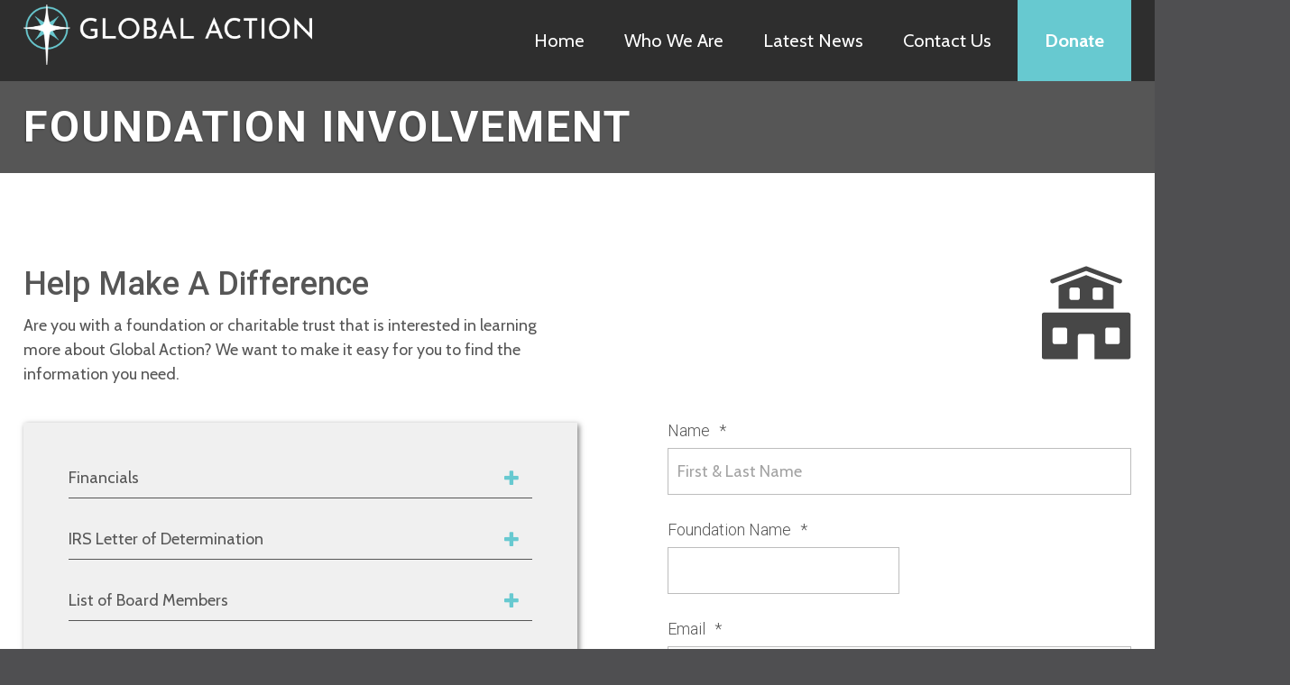

--- FILE ---
content_type: text/html; charset=UTF-8
request_url: https://www.globalaction.com/get-involved/foundations/
body_size: 11747
content:
<!DOCTYPE HTML>
<html lang="en-US">
<head>
    <script type='text/javascript'>var wp = {"siteURL":"https:\/\/www.globalaction.com","themeURL":"https:\/\/www.globalaction.com\/wp-content\/themes\/idea-globalaction","ajaxURL":"https:\/\/www.globalaction.com\/wp-admin\/admin-ajax.php"};</script>
<meta name='robots' content='index, follow, max-image-preview:large, max-snippet:-1, max-video-preview:-1' />
<meta http-equiv="content-type" content="text/html; charset=UTF-8">
<script type="text/javascript">
/* <![CDATA[ */
var gform;gform||(document.addEventListener("gform_main_scripts_loaded",function(){gform.scriptsLoaded=!0}),document.addEventListener("gform/theme/scripts_loaded",function(){gform.themeScriptsLoaded=!0}),window.addEventListener("DOMContentLoaded",function(){gform.domLoaded=!0}),gform={domLoaded:!1,scriptsLoaded:!1,themeScriptsLoaded:!1,isFormEditor:()=>"function"==typeof InitializeEditor,callIfLoaded:function(o){return!(!gform.domLoaded||!gform.scriptsLoaded||!gform.themeScriptsLoaded&&!gform.isFormEditor()||(gform.isFormEditor()&&console.warn("The use of gform.initializeOnLoaded() is deprecated in the form editor context and will be removed in Gravity Forms 3.1."),o(),0))},initializeOnLoaded:function(o){gform.callIfLoaded(o)||(document.addEventListener("gform_main_scripts_loaded",()=>{gform.scriptsLoaded=!0,gform.callIfLoaded(o)}),document.addEventListener("gform/theme/scripts_loaded",()=>{gform.themeScriptsLoaded=!0,gform.callIfLoaded(o)}),window.addEventListener("DOMContentLoaded",()=>{gform.domLoaded=!0,gform.callIfLoaded(o)}))},hooks:{action:{},filter:{}},addAction:function(o,r,e,t){gform.addHook("action",o,r,e,t)},addFilter:function(o,r,e,t){gform.addHook("filter",o,r,e,t)},doAction:function(o){gform.doHook("action",o,arguments)},applyFilters:function(o){return gform.doHook("filter",o,arguments)},removeAction:function(o,r){gform.removeHook("action",o,r)},removeFilter:function(o,r,e){gform.removeHook("filter",o,r,e)},addHook:function(o,r,e,t,n){null==gform.hooks[o][r]&&(gform.hooks[o][r]=[]);var d=gform.hooks[o][r];null==n&&(n=r+"_"+d.length),gform.hooks[o][r].push({tag:n,callable:e,priority:t=null==t?10:t})},doHook:function(r,o,e){var t;if(e=Array.prototype.slice.call(e,1),null!=gform.hooks[r][o]&&((o=gform.hooks[r][o]).sort(function(o,r){return o.priority-r.priority}),o.forEach(function(o){"function"!=typeof(t=o.callable)&&(t=window[t]),"action"==r?t.apply(null,e):e[0]=t.apply(null,e)})),"filter"==r)return e[0]},removeHook:function(o,r,t,n){var e;null!=gform.hooks[o][r]&&(e=(e=gform.hooks[o][r]).filter(function(o,r,e){return!!(null!=n&&n!=o.tag||null!=t&&t!=o.priority)}),gform.hooks[o][r]=e)}});
/* ]]> */
</script>

<meta http-equiv="X-UA-Compatible" content="IE=edge">
<meta name="format-detection" content="telephone=no">
<meta name="viewport" content="width=device-width, maximum-scale=1, minimum-scale=1, initial-scale=1">
	<!-- This site is optimized with the Yoast SEO plugin v26.7 - https://yoast.com/wordpress/plugins/seo/ -->
	<title>Foundation Involvement - Global Action - Training Leaders Worldwide</title>
	<meta name="description" content="Are you with a foundation or charitable trust that is interested in learning more about Global Action? Contact us directly or explore the information below." />
	<link rel="canonical" href="https://www.globalaction.com/get-involved/foundations/" />
	<meta property="og:locale" content="en_US" />
	<meta property="og:type" content="article" />
	<meta property="og:title" content="Foundation Involvement - Global Action - Training Leaders Worldwide" />
	<meta property="og:description" content="Are you with a foundation or charitable trust that is interested in learning more about Global Action? Contact us directly or explore the information below." />
	<meta property="og:url" content="https://www.globalaction.com/get-involved/foundations/" />
	<meta property="og:site_name" content="Global Action" />
	<meta property="article:modified_time" content="2019-07-15T17:33:02+00:00" />
	<meta name="twitter:card" content="summary_large_image" />
	<script type="application/ld+json" class="yoast-schema-graph">{"@context":"https://schema.org","@graph":[{"@type":"WebPage","@id":"https://www.globalaction.com/get-involved/foundations/","url":"https://www.globalaction.com/get-involved/foundations/","name":"Foundation Involvement - Global Action - Training Leaders Worldwide","isPartOf":{"@id":"https://www.globalaction.com/#website"},"datePublished":"2019-05-17T18:54:12+00:00","dateModified":"2019-07-15T17:33:02+00:00","description":"Are you with a foundation or charitable trust that is interested in learning more about Global Action? Contact us directly or explore the information below.","breadcrumb":{"@id":"https://www.globalaction.com/get-involved/foundations/#breadcrumb"},"inLanguage":"en-US","potentialAction":[{"@type":"ReadAction","target":["https://www.globalaction.com/get-involved/foundations/"]}]},{"@type":"BreadcrumbList","@id":"https://www.globalaction.com/get-involved/foundations/#breadcrumb","itemListElement":[{"@type":"ListItem","position":1,"name":"Home","item":"https://www.globalaction.com/"},{"@type":"ListItem","position":2,"name":"Get Involved","item":"https://www.globalaction.com/get-involved/"},{"@type":"ListItem","position":3,"name":"Foundations"}]},{"@type":"WebSite","@id":"https://www.globalaction.com/#website","url":"https://www.globalaction.com/","name":"Global Action","description":"","potentialAction":[{"@type":"SearchAction","target":{"@type":"EntryPoint","urlTemplate":"https://www.globalaction.com/?s={search_term_string}"},"query-input":{"@type":"PropertyValueSpecification","valueRequired":true,"valueName":"search_term_string"}}],"inLanguage":"en-US"}]}</script>
	<!-- / Yoast SEO plugin. -->


<link rel='dns-prefetch' href='//fonts.googleapis.com' />
<link rel="alternate" title="oEmbed (JSON)" type="application/json+oembed" href="https://www.globalaction.com/wp-json/oembed/1.0/embed?url=https%3A%2F%2Fwww.globalaction.com%2Fget-involved%2Ffoundations%2F" />
<link rel="alternate" title="oEmbed (XML)" type="text/xml+oembed" href="https://www.globalaction.com/wp-json/oembed/1.0/embed?url=https%3A%2F%2Fwww.globalaction.com%2Fget-involved%2Ffoundations%2F&#038;format=xml" />
<link rel="icon" href="https://www.globalaction.com/wp-content/themes/idea-globalaction/library/img/favicon.png" type="image/png"><style id='wp-img-auto-sizes-contain-inline-css' type='text/css'>
img:is([sizes=auto i],[sizes^="auto," i]){contain-intrinsic-size:3000px 1500px}
/*# sourceURL=wp-img-auto-sizes-contain-inline-css */
</style>

<link rel='stylesheet' id='ifw-animate-css' href='https://www.globalaction.com/wp-content/themes/idea-framework/addons/animations/css/animate.min.css?ver=6.9' type='text/css' media='all' />
<link rel='stylesheet' id='wp-block-library-css' href='https://www.globalaction.com/wp-includes/css/dist/block-library/style.min.css?ver=6.9' type='text/css' media='all' />
<style id='global-styles-inline-css' type='text/css'>
:root{--wp--preset--aspect-ratio--square: 1;--wp--preset--aspect-ratio--4-3: 4/3;--wp--preset--aspect-ratio--3-4: 3/4;--wp--preset--aspect-ratio--3-2: 3/2;--wp--preset--aspect-ratio--2-3: 2/3;--wp--preset--aspect-ratio--16-9: 16/9;--wp--preset--aspect-ratio--9-16: 9/16;--wp--preset--color--black: #000000;--wp--preset--color--cyan-bluish-gray: #abb8c3;--wp--preset--color--white: #ffffff;--wp--preset--color--pale-pink: #f78da7;--wp--preset--color--vivid-red: #cf2e2e;--wp--preset--color--luminous-vivid-orange: #ff6900;--wp--preset--color--luminous-vivid-amber: #fcb900;--wp--preset--color--light-green-cyan: #7bdcb5;--wp--preset--color--vivid-green-cyan: #00d084;--wp--preset--color--pale-cyan-blue: #8ed1fc;--wp--preset--color--vivid-cyan-blue: #0693e3;--wp--preset--color--vivid-purple: #9b51e0;--wp--preset--gradient--vivid-cyan-blue-to-vivid-purple: linear-gradient(135deg,rgb(6,147,227) 0%,rgb(155,81,224) 100%);--wp--preset--gradient--light-green-cyan-to-vivid-green-cyan: linear-gradient(135deg,rgb(122,220,180) 0%,rgb(0,208,130) 100%);--wp--preset--gradient--luminous-vivid-amber-to-luminous-vivid-orange: linear-gradient(135deg,rgb(252,185,0) 0%,rgb(255,105,0) 100%);--wp--preset--gradient--luminous-vivid-orange-to-vivid-red: linear-gradient(135deg,rgb(255,105,0) 0%,rgb(207,46,46) 100%);--wp--preset--gradient--very-light-gray-to-cyan-bluish-gray: linear-gradient(135deg,rgb(238,238,238) 0%,rgb(169,184,195) 100%);--wp--preset--gradient--cool-to-warm-spectrum: linear-gradient(135deg,rgb(74,234,220) 0%,rgb(151,120,209) 20%,rgb(207,42,186) 40%,rgb(238,44,130) 60%,rgb(251,105,98) 80%,rgb(254,248,76) 100%);--wp--preset--gradient--blush-light-purple: linear-gradient(135deg,rgb(255,206,236) 0%,rgb(152,150,240) 100%);--wp--preset--gradient--blush-bordeaux: linear-gradient(135deg,rgb(254,205,165) 0%,rgb(254,45,45) 50%,rgb(107,0,62) 100%);--wp--preset--gradient--luminous-dusk: linear-gradient(135deg,rgb(255,203,112) 0%,rgb(199,81,192) 50%,rgb(65,88,208) 100%);--wp--preset--gradient--pale-ocean: linear-gradient(135deg,rgb(255,245,203) 0%,rgb(182,227,212) 50%,rgb(51,167,181) 100%);--wp--preset--gradient--electric-grass: linear-gradient(135deg,rgb(202,248,128) 0%,rgb(113,206,126) 100%);--wp--preset--gradient--midnight: linear-gradient(135deg,rgb(2,3,129) 0%,rgb(40,116,252) 100%);--wp--preset--font-size--small: 13px;--wp--preset--font-size--medium: 20px;--wp--preset--font-size--large: 36px;--wp--preset--font-size--x-large: 42px;--wp--preset--spacing--20: 0.44rem;--wp--preset--spacing--30: 0.67rem;--wp--preset--spacing--40: 1rem;--wp--preset--spacing--50: 1.5rem;--wp--preset--spacing--60: 2.25rem;--wp--preset--spacing--70: 3.38rem;--wp--preset--spacing--80: 5.06rem;--wp--preset--shadow--natural: 6px 6px 9px rgba(0, 0, 0, 0.2);--wp--preset--shadow--deep: 12px 12px 50px rgba(0, 0, 0, 0.4);--wp--preset--shadow--sharp: 6px 6px 0px rgba(0, 0, 0, 0.2);--wp--preset--shadow--outlined: 6px 6px 0px -3px rgb(255, 255, 255), 6px 6px rgb(0, 0, 0);--wp--preset--shadow--crisp: 6px 6px 0px rgb(0, 0, 0);}:where(.is-layout-flex){gap: 0.5em;}:where(.is-layout-grid){gap: 0.5em;}body .is-layout-flex{display: flex;}.is-layout-flex{flex-wrap: wrap;align-items: center;}.is-layout-flex > :is(*, div){margin: 0;}body .is-layout-grid{display: grid;}.is-layout-grid > :is(*, div){margin: 0;}:where(.wp-block-columns.is-layout-flex){gap: 2em;}:where(.wp-block-columns.is-layout-grid){gap: 2em;}:where(.wp-block-post-template.is-layout-flex){gap: 1.25em;}:where(.wp-block-post-template.is-layout-grid){gap: 1.25em;}.has-black-color{color: var(--wp--preset--color--black) !important;}.has-cyan-bluish-gray-color{color: var(--wp--preset--color--cyan-bluish-gray) !important;}.has-white-color{color: var(--wp--preset--color--white) !important;}.has-pale-pink-color{color: var(--wp--preset--color--pale-pink) !important;}.has-vivid-red-color{color: var(--wp--preset--color--vivid-red) !important;}.has-luminous-vivid-orange-color{color: var(--wp--preset--color--luminous-vivid-orange) !important;}.has-luminous-vivid-amber-color{color: var(--wp--preset--color--luminous-vivid-amber) !important;}.has-light-green-cyan-color{color: var(--wp--preset--color--light-green-cyan) !important;}.has-vivid-green-cyan-color{color: var(--wp--preset--color--vivid-green-cyan) !important;}.has-pale-cyan-blue-color{color: var(--wp--preset--color--pale-cyan-blue) !important;}.has-vivid-cyan-blue-color{color: var(--wp--preset--color--vivid-cyan-blue) !important;}.has-vivid-purple-color{color: var(--wp--preset--color--vivid-purple) !important;}.has-black-background-color{background-color: var(--wp--preset--color--black) !important;}.has-cyan-bluish-gray-background-color{background-color: var(--wp--preset--color--cyan-bluish-gray) !important;}.has-white-background-color{background-color: var(--wp--preset--color--white) !important;}.has-pale-pink-background-color{background-color: var(--wp--preset--color--pale-pink) !important;}.has-vivid-red-background-color{background-color: var(--wp--preset--color--vivid-red) !important;}.has-luminous-vivid-orange-background-color{background-color: var(--wp--preset--color--luminous-vivid-orange) !important;}.has-luminous-vivid-amber-background-color{background-color: var(--wp--preset--color--luminous-vivid-amber) !important;}.has-light-green-cyan-background-color{background-color: var(--wp--preset--color--light-green-cyan) !important;}.has-vivid-green-cyan-background-color{background-color: var(--wp--preset--color--vivid-green-cyan) !important;}.has-pale-cyan-blue-background-color{background-color: var(--wp--preset--color--pale-cyan-blue) !important;}.has-vivid-cyan-blue-background-color{background-color: var(--wp--preset--color--vivid-cyan-blue) !important;}.has-vivid-purple-background-color{background-color: var(--wp--preset--color--vivid-purple) !important;}.has-black-border-color{border-color: var(--wp--preset--color--black) !important;}.has-cyan-bluish-gray-border-color{border-color: var(--wp--preset--color--cyan-bluish-gray) !important;}.has-white-border-color{border-color: var(--wp--preset--color--white) !important;}.has-pale-pink-border-color{border-color: var(--wp--preset--color--pale-pink) !important;}.has-vivid-red-border-color{border-color: var(--wp--preset--color--vivid-red) !important;}.has-luminous-vivid-orange-border-color{border-color: var(--wp--preset--color--luminous-vivid-orange) !important;}.has-luminous-vivid-amber-border-color{border-color: var(--wp--preset--color--luminous-vivid-amber) !important;}.has-light-green-cyan-border-color{border-color: var(--wp--preset--color--light-green-cyan) !important;}.has-vivid-green-cyan-border-color{border-color: var(--wp--preset--color--vivid-green-cyan) !important;}.has-pale-cyan-blue-border-color{border-color: var(--wp--preset--color--pale-cyan-blue) !important;}.has-vivid-cyan-blue-border-color{border-color: var(--wp--preset--color--vivid-cyan-blue) !important;}.has-vivid-purple-border-color{border-color: var(--wp--preset--color--vivid-purple) !important;}.has-vivid-cyan-blue-to-vivid-purple-gradient-background{background: var(--wp--preset--gradient--vivid-cyan-blue-to-vivid-purple) !important;}.has-light-green-cyan-to-vivid-green-cyan-gradient-background{background: var(--wp--preset--gradient--light-green-cyan-to-vivid-green-cyan) !important;}.has-luminous-vivid-amber-to-luminous-vivid-orange-gradient-background{background: var(--wp--preset--gradient--luminous-vivid-amber-to-luminous-vivid-orange) !important;}.has-luminous-vivid-orange-to-vivid-red-gradient-background{background: var(--wp--preset--gradient--luminous-vivid-orange-to-vivid-red) !important;}.has-very-light-gray-to-cyan-bluish-gray-gradient-background{background: var(--wp--preset--gradient--very-light-gray-to-cyan-bluish-gray) !important;}.has-cool-to-warm-spectrum-gradient-background{background: var(--wp--preset--gradient--cool-to-warm-spectrum) !important;}.has-blush-light-purple-gradient-background{background: var(--wp--preset--gradient--blush-light-purple) !important;}.has-blush-bordeaux-gradient-background{background: var(--wp--preset--gradient--blush-bordeaux) !important;}.has-luminous-dusk-gradient-background{background: var(--wp--preset--gradient--luminous-dusk) !important;}.has-pale-ocean-gradient-background{background: var(--wp--preset--gradient--pale-ocean) !important;}.has-electric-grass-gradient-background{background: var(--wp--preset--gradient--electric-grass) !important;}.has-midnight-gradient-background{background: var(--wp--preset--gradient--midnight) !important;}.has-small-font-size{font-size: var(--wp--preset--font-size--small) !important;}.has-medium-font-size{font-size: var(--wp--preset--font-size--medium) !important;}.has-large-font-size{font-size: var(--wp--preset--font-size--large) !important;}.has-x-large-font-size{font-size: var(--wp--preset--font-size--x-large) !important;}
/*# sourceURL=global-styles-inline-css */
</style>

<style id='classic-theme-styles-inline-css' type='text/css'>
/*! This file is auto-generated */
.wp-block-button__link{color:#fff;background-color:#32373c;border-radius:9999px;box-shadow:none;text-decoration:none;padding:calc(.667em + 2px) calc(1.333em + 2px);font-size:1.125em}.wp-block-file__button{background:#32373c;color:#fff;text-decoration:none}
/*# sourceURL=/wp-includes/css/classic-themes.min.css */
</style>
<link rel='stylesheet' id='google-fonts-css' href='//fonts.googleapis.com/css?family=Roboto%3A300%2C400%2C500%2C700%7CCabin%3A400%2C700&#038;ver=6.9' type='text/css' media='all' />
<link rel='stylesheet' id='style-css' href='https://www.globalaction.com/wp-content/themes/idea-globalaction/style.css?ver=6.9' type='text/css' media='all' />
<script type="text/javascript" src="https://www.globalaction.com/wp-includes/js/jquery/jquery.js" id="jquery-js"></script>
<link rel="https://api.w.org/" href="https://www.globalaction.com/wp-json/" /><link rel="alternate" title="JSON" type="application/json" href="https://www.globalaction.com/wp-json/wp/v2/pages/89" />            <script type="text/javascript"><!--
                                function powerpress_pinw(pinw_url){window.open(pinw_url, 'PowerPressPlayer','toolbar=0,status=0,resizable=1,width=460,height=320');	return false;}
                //-->

                // tabnab protection
                window.addEventListener('load', function () {
                    // make all links have rel="noopener noreferrer"
                    document.querySelectorAll('a[target="_blank"]').forEach(link => {
                        link.setAttribute('rel', 'noopener noreferrer');
                    });
                });
            </script>
            <meta name="generator" content="Powered by WPBakery Page Builder - drag and drop page builder for WordPress."/>
<!-- Global site tag (gtag.js) - Google Analytics -->
<script async src="https://www.googletagmanager.com/gtag/js?id=UA-27205576-76"></script>
<script>
  window.dataLayer = window.dataLayer || [];
  function gtag(){dataLayer.push(arguments);}
  gtag('js', new Date());

  gtag('config', 'UA-27205576-76');
</script>

<!-- Google tag (gtag.js) -->
<script async src="https://www.googletagmanager.com/gtag/js?id=G-T6MRK5K4RN"></script>
<script>
  window.dataLayer = window.dataLayer || [];
  function gtag(){dataLayer.push(arguments);}
  gtag('js', new Date());

  gtag('config', 'G-T6MRK5K4RN');
</script>		<style type="text/css" id="wp-custom-css">
			.locations-ctr .ctr .location-nav .loc-nav-ctr .loc-nav {
    margin: 0 1% !important;
}

.locations-ctr .ctr .location-nav .loc-nav-ctr .loc-nav {
    font-size: 1.15em;
}

#gform_wrapper_6 .gform_title {
	margin-bottom: 0;
}

#hdr .ctr .hdr-wrapper #logo img {
	max-width: 320px;
	top: 5px;
}		</style>
		<noscript><style> .wpb_animate_when_almost_visible { opacity: 1; }</style></noscript></head>
<body class="wp-singular page-template page-template-templates page-template-template-form-layout page-template-templatestemplate-form-layout-php page page-id-89 page-parent page-child parent-pageid-86 wp-theme-idea-framework wp-child-theme-idea-globalaction wpb-js-composer js-comp-ver-6.1 vc_responsive">

    
    <section id="hdr">
        <div class="ctr">
        	<div class="hdr-wrapper">
	            <a href="https://www.globalaction.com" title="Global Action" id="logo">
    <img src="https://www.globalaction.com/wp-content/themes/idea-globalaction/library/img/logo.png" alt="Global Action" width="475" height="98.7109375">
</a>	            <ul id="main-menu"><li><a href="https://www.globalaction.com/">Home</a></li>
<li class="has-sub-menu"><a href="https://www.globalaction.com/who-we-are/">Who We Are</a>
<ul class="sub-menu">
	<li><a href="http://www.globalaction.com/who-we-are">Our Mission</a></li>
	<li><a href="https://www.globalaction.com/who-we-are/our-team/">Our Team</a></li>
	<li><a href="https://www.globalaction.com/what-we-do/">Our Strategy</a></li>
	<li><a href="https://www.globalaction.com/foundations-modules/">Our Program</a></li>
</ul>
</li>
<li class="has-sub-menu"><a href="https://www.globalaction.com/what-we-do/news/">Latest News</a>
<ul class="sub-menu">
	<li><a href="https://www.globalaction.com/what-we-do/news/">Blog</a></li>
	<li><a href="https://www.globalaction.com/what-we-do/news/global-scholars-program/">Global Scholars Program</a></li>
	<li><a href="https://www.globalaction.com/video-collection-25-years/">Celebrating 25 Years of Equipping Leaders!</a></li>
	<li><a href="https://www.globalaction.com/emergency-aid-for-ukraine/">Ukraine Emergency Response</a></li>
</ul>
</li>
<li class="current-menu-ancestor current_page_ancestor has-sub-menu"><a href="https://www.globalaction.com/get-involved/contact/">Contact Us</a>
<ul class="sub-menu">
	<li><a href="https://www.globalaction.com/get-involved/contact/">Contact</a></li>
	<li><a href="https://www.globalaction.com/sign-up-for-email-newsletter/">Newsletter Sign-Up</a></li>
	<li><a href="https://www.globalaction.com/get-involved/contact/faculty/">Faculty Log-In</a></li>
	<li class="current-page-ancestor current-menu-ancestor current-menu-parent current-page-parent current_page_parent current_page_ancestor"><a href="https://www.globalaction.com/get-involved/">Get Involved</a>
	<ul class="sub-menu">
		<li><a href="https://www.globalaction.com/get-involved/individuals/">Individuals</a></li>
		<li><a href="https://www.globalaction.com/get-involved/churches/">Churches</a></li>
		<li class="current-menu-item current_page_item"><a href="https://www.globalaction.com/get-involved/foundations/" aria-current="page">Foundations</a></li>
	</ul>
</li>
	<li><a href="https://www.globalaction.com/get-involved/recommended-resources/">Recommended Resources</a></li>
	<li><a href="https://www.globalaction.com/donation-methods/">Donation Methods</a></li>
</ul>
</li>
<li class="nav-btn"><a target="_blank" href="https://globalaction.givingfuel.com/donate">Donate</a></li>
</ul>           	</div>
        </div>
    </section>    
<section class="page-banner">
    <div class="ctr">
        <h1 class="main-title">Foundation Involvement</h1>
    </div>
</section>    
<section class="content-section">

    
    
    
    <div class="section-row half ">

        
        <div class="ctr">

            <div class="content-grid">
                <h2 class="reduce-margin">Help Make A Difference</h2>
<p>Are you with a foundation or charitable trust that is interested in learning more about Global Action? We want to make it easy for you to find the information you need.</p>

                
                
                
                            </div>

                        <div class="half-grid media-grid">
                
                                <figure class="media-wrapper small-img">

                    
                                                            <img class="" src="https://www.globalaction.com/wp-content/uploads/2019/07/foundations-icon.png" alt="foundations icon" height="110" width="100">
                            
                        
                </figure>
                
                            </div>
            
        </div>
    </div>
    
    
</section>
    <section class="form-section">
        <div class="ctr">
            <div class="form-row">
                <div class="form-content">
                    
                    
<section class="page-accordion-wrapper">

    
        
                <ul class="accordion">
                        <li class="page-accordion">
                <h3 class="line-title title">Financials</h3>
                <div class="content">
                    <p><a href="http://www.globalaction.com/who-we-are/financials/">View our Financials page</a></p>
                </div>
            </li>
                        <li class="page-accordion">
                <h3 class="line-title title">IRS Letter of Determination</h3>
                <div class="content">
                    <p><a href="http://www.globalaction.com/wp-content/uploads/2019/06/IRS-Exemption-8.18.pdf">Download</a></p>
                </div>
            </li>
                        <li class="page-accordion">
                <h3 class="line-title title">List of Board Members</h3>
                <div class="content">
                    <p><a href="http://www.globalaction.com/wp-content/uploads/2019/06/Board-of-Directors-June-2019.pdf">Download</a></p>
                </div>
            </li>
                        <li class="page-accordion">
                <h3 class="line-title title">Annual Ministry Reports</h3>
                <div class="content">
                    <p><a href="http://www.globalaction.com/wp-content/uploads/2019/06/2018-Ministry-Report.pdf">2018</a> <a href="http://www.globalaction.com/wp-content/uploads/2019/06/2017MinistryReport-Final.pdf">2017</a> <a href="http://www.globalaction.com/wp-content/uploads/2019/06/2016MinistryUpdate-FullReport.pdf">2016</a> <a href="http://www.globalaction.com/wp-content/uploads/2019/06/2015YearEndReport-NoFR.pdf">2015</a> <a href="http://www.globalaction.com/wp-content/uploads/2019/06/2014MinistryReport.pdf">2014</a> <a href="http://www.globalaction.com/wp-content/uploads/2019/06/2013MinistryReport.pdf">2013</a></p>
                </div>
            </li>
                        <li class="page-accordion">
                <h3 class="line-title title">ECFA Certification</h3>
                <div class="content">
                    <p>Global Action has been an <a href="https://www.ecfa.org/MemberProfile.aspx?ID=10025">accredited ECFA member</a> since the year 2000.</p>
                </div>
            </li>
                    </ul>
        
    
</section>                </div>

                <div class="gravity-form">
                                        
                <div class='gf_browser_chrome gform_wrapper gform_legacy_markup_wrapper gform-theme--no-framework' data-form-theme='legacy' data-form-index='0' id='gform_wrapper_5' ><form method='post' enctype='multipart/form-data'  id='gform_5'  action='/get-involved/foundations/' data-formid='5' novalidate>
                        <div class='gform-body gform_body'><ul id='gform_fields_5' class='gform_fields top_label form_sublabel_below description_below validation_below'><li id="field_5_1" class="gfield gfield--type-text gfield_contains_required field_sublabel_below gfield--no-description field_description_below field_validation_below gfield_visibility_visible"  ><label class='gfield_label gform-field-label' for='input_5_1'>Name<span class="gfield_required"><span class="gfield_required gfield_required_asterisk">*</span></span></label><div class='ginput_container ginput_container_text'><input name='input_1' id='input_5_1' type='text' value='' class='large'    placeholder='First &amp; Last Name' aria-required="true" aria-invalid="false"   /></div></li><li id="field_5_6" class="gfield gfield--type-text gfield_contains_required field_sublabel_below gfield--no-description field_description_below field_validation_below gfield_visibility_visible"  ><label class='gfield_label gform-field-label' for='input_5_6'>Foundation Name<span class="gfield_required"><span class="gfield_required gfield_required_asterisk">*</span></span></label><div class='ginput_container ginput_container_text'><input name='input_6' id='input_5_6' type='text' value='' class='medium'     aria-required="true" aria-invalid="false"   /></div></li><li id="field_5_2" class="gfield gfield--type-email gfield_contains_required field_sublabel_below gfield--no-description field_description_below field_validation_below gfield_visibility_visible"  ><label class='gfield_label gform-field-label' for='input_5_2'>Email<span class="gfield_required"><span class="gfield_required gfield_required_asterisk">*</span></span></label><div class='ginput_container ginput_container_email'>
                            <input name='input_2' id='input_5_2' type='email' value='' class='large'   placeholder='Name@email.com' aria-required="true" aria-invalid="false"  />
                        </div></li><li id="field_5_5" class="gfield gfield--type-textarea field_sublabel_below gfield--no-description field_description_below field_validation_below gfield_visibility_visible"  ><label class='gfield_label gform-field-label' for='input_5_5'>Message:</label><div class='ginput_container ginput_container_textarea'><textarea name='input_5' id='input_5_5' class='textarea large'      aria-invalid="false"   rows='10' cols='50'></textarea></div></li><li id="field_5_7" class="gfield gfield--type-captcha field_sublabel_below gfield--no-description field_description_below hidden_label field_validation_below gfield_visibility_visible"  ><label class='gfield_label gform-field-label screen-reader-text' for='input_5_7'></label><div id='input_5_7' class='ginput_container ginput_recaptcha' data-sitekey='6Lcm_68ZAAAAANNL83GJL2aIkDRgPhCAZeSfmj2G'  data-theme='light' data-tabindex='0'  data-badge=''></div></li></ul></div>
        <div class='gform-footer gform_footer top_label'> <input type='submit' id='gform_submit_button_5' class='gform_button button' onclick='gform.submission.handleButtonClick(this);' data-submission-type='submit' value='Submit'  /> 
            <input type='hidden' class='gform_hidden' name='gform_submission_method' data-js='gform_submission_method_5' value='postback' />
            <input type='hidden' class='gform_hidden' name='gform_theme' data-js='gform_theme_5' id='gform_theme_5' value='legacy' />
            <input type='hidden' class='gform_hidden' name='gform_style_settings' data-js='gform_style_settings_5' id='gform_style_settings_5' value='[]' />
            <input type='hidden' class='gform_hidden' name='is_submit_5' value='1' />
            <input type='hidden' class='gform_hidden' name='gform_submit' value='5' />
            
            <input type='hidden' class='gform_hidden' name='gform_unique_id' value='' />
            <input type='hidden' class='gform_hidden' name='state_5' value='WyJbXSIsIjFhY2U1NWIxY2IyNDM3Yjc2MDQxY2U5NzczYzYxZWRmIl0=' />
            <input type='hidden' autocomplete='off' class='gform_hidden' name='gform_target_page_number_5' id='gform_target_page_number_5' value='0' />
            <input type='hidden' autocomplete='off' class='gform_hidden' name='gform_source_page_number_5' id='gform_source_page_number_5' value='1' />
            <input type='hidden' name='gform_field_values' value='' />
            
        </div>
                        </form>
                        </div><script type="text/javascript">
/* <![CDATA[ */
 gform.initializeOnLoaded( function() {gformInitSpinner( 5, 'https://www.globalaction.com/wp-content/plugins/gravityforms/images/spinner.svg', true );jQuery('#gform_ajax_frame_5').on('load',function(){var contents = jQuery(this).contents().find('*').html();var is_postback = contents.indexOf('GF_AJAX_POSTBACK') >= 0;if(!is_postback){return;}var form_content = jQuery(this).contents().find('#gform_wrapper_5');var is_confirmation = jQuery(this).contents().find('#gform_confirmation_wrapper_5').length > 0;var is_redirect = contents.indexOf('gformRedirect(){') >= 0;var is_form = form_content.length > 0 && ! is_redirect && ! is_confirmation;var mt = parseInt(jQuery('html').css('margin-top'), 10) + parseInt(jQuery('body').css('margin-top'), 10) + 100;if(is_form){jQuery('#gform_wrapper_5').html(form_content.html());if(form_content.hasClass('gform_validation_error')){jQuery('#gform_wrapper_5').addClass('gform_validation_error');} else {jQuery('#gform_wrapper_5').removeClass('gform_validation_error');}setTimeout( function() { /* delay the scroll by 50 milliseconds to fix a bug in chrome */  }, 50 );if(window['gformInitDatepicker']) {gformInitDatepicker();}if(window['gformInitPriceFields']) {gformInitPriceFields();}var current_page = jQuery('#gform_source_page_number_5').val();gformInitSpinner( 5, 'https://www.globalaction.com/wp-content/plugins/gravityforms/images/spinner.svg', true );jQuery(document).trigger('gform_page_loaded', [5, current_page]);window['gf_submitting_5'] = false;}else if(!is_redirect){var confirmation_content = jQuery(this).contents().find('.GF_AJAX_POSTBACK').html();if(!confirmation_content){confirmation_content = contents;}jQuery('#gform_wrapper_5').replaceWith(confirmation_content);jQuery(document).trigger('gform_confirmation_loaded', [5]);window['gf_submitting_5'] = false;wp.a11y.speak(jQuery('#gform_confirmation_message_5').text());}else{jQuery('#gform_5').append(contents);if(window['gformRedirect']) {gformRedirect();}}jQuery(document).trigger("gform_pre_post_render", [{ formId: "5", currentPage: "current_page", abort: function() { this.preventDefault(); } }]);        if (event && event.defaultPrevented) {                return;        }        const gformWrapperDiv = document.getElementById( "gform_wrapper_5" );        if ( gformWrapperDiv ) {            const visibilitySpan = document.createElement( "span" );            visibilitySpan.id = "gform_visibility_test_5";            gformWrapperDiv.insertAdjacentElement( "afterend", visibilitySpan );        }        const visibilityTestDiv = document.getElementById( "gform_visibility_test_5" );        let postRenderFired = false;        function triggerPostRender() {            if ( postRenderFired ) {                return;            }            postRenderFired = true;            gform.core.triggerPostRenderEvents( 5, current_page );            if ( visibilityTestDiv ) {                visibilityTestDiv.parentNode.removeChild( visibilityTestDiv );            }        }        function debounce( func, wait, immediate ) {            var timeout;            return function() {                var context = this, args = arguments;                var later = function() {                    timeout = null;                    if ( !immediate ) func.apply( context, args );                };                var callNow = immediate && !timeout;                clearTimeout( timeout );                timeout = setTimeout( later, wait );                if ( callNow ) func.apply( context, args );            };        }        const debouncedTriggerPostRender = debounce( function() {            triggerPostRender();        }, 200 );        if ( visibilityTestDiv && visibilityTestDiv.offsetParent === null ) {            const observer = new MutationObserver( ( mutations ) => {                mutations.forEach( ( mutation ) => {                    if ( mutation.type === 'attributes' && visibilityTestDiv.offsetParent !== null ) {                        debouncedTriggerPostRender();                        observer.disconnect();                    }                });            });            observer.observe( document.body, {                attributes: true,                childList: false,                subtree: true,                attributeFilter: [ 'style', 'class' ],            });        } else {            triggerPostRender();        }    } );} ); 
/* ]]> */
</script>
                                    </div>
            </div>
        </div>
    </section>

    
<section class="newsletter">
    <div class="ctr">
        <div class="newsletter-row">
            <div class="newsletter-info">
                <h2 class="newsletter-title">
                                        Keep up with Global Action!                                    </h2>
            </div>

            <div class="newsletter-form">
                
                <div class='gf_browser_chrome gform_wrapper gform_legacy_markup_wrapper gform-theme--no-framework' data-form-theme='legacy' data-form-index='0' id='gform_wrapper_6' >
                        <div class='gform_heading'>
                            <h3 class="gform_title">Join Our Newsletter</h3>
                        </div><form method='post' enctype='multipart/form-data'  id='gform_6'  action='/get-involved/foundations/' data-formid='6' novalidate>
                        <div class='gform-body gform_body'><ul id='gform_fields_6' class='gform_fields top_label form_sublabel_below description_below validation_below'><li id="field_6_4" class="gfield gfield--type-honeypot gform_validation_container field_sublabel_below gfield--has-description field_description_below field_validation_below gfield_visibility_visible"  ><label class='gfield_label gform-field-label' for='input_6_4'>Facebook</label><div class='ginput_container'><input name='input_4' id='input_6_4' type='text' value='' autocomplete='new-password'/></div><div class='gfield_description' id='gfield_description_6_4'>This field is for validation purposes and should be left unchanged.</div></li><li id="field_6_2" class="gfield gfield--type-text field_sublabel_below gfield--no-description field_description_below hidden_label field_validation_below gfield_visibility_visible"  ><label class='gfield_label gform-field-label' for='input_6_2'>First Name</label><div class='ginput_container ginput_container_text'><input name='input_2' id='input_6_2' type='text' value='' class='medium'    placeholder='First Name'  aria-invalid="false"   /></div></li><li id="field_6_3" class="gfield gfield--type-text field_sublabel_below gfield--no-description field_description_below hidden_label field_validation_below gfield_visibility_visible"  ><label class='gfield_label gform-field-label' for='input_6_3'>Last Name</label><div class='ginput_container ginput_container_text'><input name='input_3' id='input_6_3' type='text' value='' class='medium'    placeholder='Last Name'  aria-invalid="false"   /></div></li><li id="field_6_1" class="gfield gfield--type-email gfield_contains_required field_sublabel_below gfield--no-description field_description_below hidden_label field_validation_below gfield_visibility_visible"  ><label class='gfield_label gform-field-label' for='input_6_1'>Email<span class="gfield_required"><span class="gfield_required gfield_required_asterisk">*</span></span></label><div class='ginput_container ginput_container_email'>
                            <input name='input_1' id='input_6_1' type='email' value='' class='large'   placeholder='Email Address' aria-required="true" aria-invalid="false"  />
                        </div></li></ul></div>
        <div class='gform-footer gform_footer top_label'> <input type='submit' id='gform_submit_button_6' class='gform_button button' onclick='gform.submission.handleButtonClick(this);' data-submission-type='submit' value='&gt;'  /> 
            <input type='hidden' class='gform_hidden' name='gform_submission_method' data-js='gform_submission_method_6' value='postback' />
            <input type='hidden' class='gform_hidden' name='gform_theme' data-js='gform_theme_6' id='gform_theme_6' value='legacy' />
            <input type='hidden' class='gform_hidden' name='gform_style_settings' data-js='gform_style_settings_6' id='gform_style_settings_6' value='[]' />
            <input type='hidden' class='gform_hidden' name='is_submit_6' value='1' />
            <input type='hidden' class='gform_hidden' name='gform_submit' value='6' />
            
            <input type='hidden' class='gform_hidden' name='gform_unique_id' value='' />
            <input type='hidden' class='gform_hidden' name='state_6' value='WyJbXSIsIjFhY2U1NWIxY2IyNDM3Yjc2MDQxY2U5NzczYzYxZWRmIl0=' />
            <input type='hidden' autocomplete='off' class='gform_hidden' name='gform_target_page_number_6' id='gform_target_page_number_6' value='0' />
            <input type='hidden' autocomplete='off' class='gform_hidden' name='gform_source_page_number_6' id='gform_source_page_number_6' value='1' />
            <input type='hidden' name='gform_field_values' value='' />
            
        </div>
                        </form>
                        </div><script type="text/javascript">
/* <![CDATA[ */
 gform.initializeOnLoaded( function() {gformInitSpinner( 6, 'https://www.globalaction.com/wp-content/plugins/gravityforms/images/spinner.svg', true );jQuery('#gform_ajax_frame_6').on('load',function(){var contents = jQuery(this).contents().find('*').html();var is_postback = contents.indexOf('GF_AJAX_POSTBACK') >= 0;if(!is_postback){return;}var form_content = jQuery(this).contents().find('#gform_wrapper_6');var is_confirmation = jQuery(this).contents().find('#gform_confirmation_wrapper_6').length > 0;var is_redirect = contents.indexOf('gformRedirect(){') >= 0;var is_form = form_content.length > 0 && ! is_redirect && ! is_confirmation;var mt = parseInt(jQuery('html').css('margin-top'), 10) + parseInt(jQuery('body').css('margin-top'), 10) + 100;if(is_form){jQuery('#gform_wrapper_6').html(form_content.html());if(form_content.hasClass('gform_validation_error')){jQuery('#gform_wrapper_6').addClass('gform_validation_error');} else {jQuery('#gform_wrapper_6').removeClass('gform_validation_error');}setTimeout( function() { /* delay the scroll by 50 milliseconds to fix a bug in chrome */  }, 50 );if(window['gformInitDatepicker']) {gformInitDatepicker();}if(window['gformInitPriceFields']) {gformInitPriceFields();}var current_page = jQuery('#gform_source_page_number_6').val();gformInitSpinner( 6, 'https://www.globalaction.com/wp-content/plugins/gravityforms/images/spinner.svg', true );jQuery(document).trigger('gform_page_loaded', [6, current_page]);window['gf_submitting_6'] = false;}else if(!is_redirect){var confirmation_content = jQuery(this).contents().find('.GF_AJAX_POSTBACK').html();if(!confirmation_content){confirmation_content = contents;}jQuery('#gform_wrapper_6').replaceWith(confirmation_content);jQuery(document).trigger('gform_confirmation_loaded', [6]);window['gf_submitting_6'] = false;wp.a11y.speak(jQuery('#gform_confirmation_message_6').text());}else{jQuery('#gform_6').append(contents);if(window['gformRedirect']) {gformRedirect();}}jQuery(document).trigger("gform_pre_post_render", [{ formId: "6", currentPage: "current_page", abort: function() { this.preventDefault(); } }]);        if (event && event.defaultPrevented) {                return;        }        const gformWrapperDiv = document.getElementById( "gform_wrapper_6" );        if ( gformWrapperDiv ) {            const visibilitySpan = document.createElement( "span" );            visibilitySpan.id = "gform_visibility_test_6";            gformWrapperDiv.insertAdjacentElement( "afterend", visibilitySpan );        }        const visibilityTestDiv = document.getElementById( "gform_visibility_test_6" );        let postRenderFired = false;        function triggerPostRender() {            if ( postRenderFired ) {                return;            }            postRenderFired = true;            gform.core.triggerPostRenderEvents( 6, current_page );            if ( visibilityTestDiv ) {                visibilityTestDiv.parentNode.removeChild( visibilityTestDiv );            }        }        function debounce( func, wait, immediate ) {            var timeout;            return function() {                var context = this, args = arguments;                var later = function() {                    timeout = null;                    if ( !immediate ) func.apply( context, args );                };                var callNow = immediate && !timeout;                clearTimeout( timeout );                timeout = setTimeout( later, wait );                if ( callNow ) func.apply( context, args );            };        }        const debouncedTriggerPostRender = debounce( function() {            triggerPostRender();        }, 200 );        if ( visibilityTestDiv && visibilityTestDiv.offsetParent === null ) {            const observer = new MutationObserver( ( mutations ) => {                mutations.forEach( ( mutation ) => {                    if ( mutation.type === 'attributes' && visibilityTestDiv.offsetParent !== null ) {                        debouncedTriggerPostRender();                        observer.disconnect();                    }                });            });            observer.observe( document.body, {                attributes: true,                childList: false,                subtree: true,                attributeFilter: [ 'style', 'class' ],            });        } else {            triggerPostRender();        }    } );} ); 
/* ]]> */
</script>
            </div>
        </div>
    </div>
</section>
    <section id="ftr">


        <div class="ctr">
            <div class="ftr-wrapper">
                <ul id="footer-menu"><li class="no-click has-sub-menu"><a href="#">Help Make A Difference</a>
<ul class="sub-menu">
	<li class="current-page-ancestor"><a href="https://www.globalaction.com/get-involved/">Get Involved</a></li>
	<li><a target="_blank" href="https://globalaction.givingfuel.com/donate">Donate</a></li>
</ul>
</li>
</ul>
                <div class="social-icons">
        <a href="https://www.facebook.com/globalaction" title="Facebook" class="facebook" target="_blank">
        <i class="fab fa-facebook-f" aria-hidden="true"></i>    </a>
        <a href="https://www.instagram.com/globalaction.us/" title="Instagram" class="instagram" target="_blank">
        <i class="fab fa-instagram" aria-hidden="true"></i>    </a>
        <a href="https://www.youtube.com/user/makedisciplesnow" title="Youtube" class="youtube" target="_blank">
        <i class="fab fa-youtube" aria-hidden="true"></i>    </a>
    </div>
                <div class="ftr-alt-menu">
                    <ul id="footer-menu-alt"><li><a href="https://www.globalaction.com/get-involved/contact/">Contact</a></li>
<li><a href="https://www.globalaction.com/who-we-are/financials/">Financials</a></li>
<li><a href="https://www.globalaction.com/site-map/">Sitemap</a></li>
<li><a rel="privacy-policy" href="https://www.globalaction.com/privacy-policy/">Privacy Policy</a></li>
<li><a href="https://www.globalaction.com/update-contact/">Update Your Contact Information</a></li>
<li><a target="_blank" href="https://login.microsoftonline.com/common/oauth2/authorize?client_id=4345a7b9-9a63-4910-a426-35363201d503&#038;response_mode=form_post&#038;response_type=code+id_token&#038;scope=openid+profile&#038;state=OpenIdConnect.AuthenticationProperties%3dMhvcjjnsn4aqS8KtyDYBgnBOU4DJvOv2BC5jCOohD_w81Jg9lvyx5JNrYz8nBXR4gH40DGYzrbVJY57tDMDUXffFPDzxtnDMb10c9lPn1_slamiDvppx-TWPFeyHISMU&#038;nonce=636734127469700277.MTQ3YTRkZGQtNWVjMC00NGI3LTk0ZDEtMDg3Y2I1YTkzZjAwYjgzNjUxZmUtNGRiOS00ZTEzLWIwMWYtNTg3NWFhYzYzZjVl&#038;redirect_uri=https%3a%2f%2fwww.office.com%2f&#038;ui_locales=en-US&#038;mkt=en-US&#038;client-request-id=dfd2a93f-3b72-495e-a62d-5ae6cf78326b&#038;sso_reload=true">Staff Webmail</a></li>
<li><a href="https://www.globalaction.com/get-involved/contact/faculty/">Faculty Log-In</a></li>
</ul>                </div>
            </div>

            <div class="copyright">

    
    </div>        </div>
    </section>

    <script type="speculationrules">
{"prefetch":[{"source":"document","where":{"and":[{"href_matches":"/*"},{"not":{"href_matches":["/wp-*.php","/wp-admin/*","/wp-content/uploads/*","/wp-content/*","/wp-content/plugins/*","/wp-content/themes/idea-globalaction/*","/wp-content/themes/idea-framework/*","/*\\?(.+)"]}},{"not":{"selector_matches":"a[rel~=\"nofollow\"]"}},{"not":{"selector_matches":".no-prefetch, .no-prefetch a"}}]},"eagerness":"conservative"}]}
</script>
<script type="text/javascript" src="https://www.globalaction.com/wp-content/themes/idea-framework/addons/animations/js/jquery.inview.min.js" id="jquery-inview-js"></script>
<script type="text/javascript" src="https://www.globalaction.com/wp-content/themes/idea-framework/library/js/slick.min.js?ver=6.9" id="ifw-slick-js"></script>
<script type="text/javascript" src="https://www.globalaction.com/wp-content/themes/idea-framework/addons/animations/js/slick-animation.min.js" id="jquery-slick-animation-js"></script>
<script type="text/javascript" src="https://www.globalaction.com/wp-content/themes/idea-framework/addons/animations/js/animate.js" id="ifw-animate-js"></script>
<script type="text/javascript" src="https://www.globalaction.com/wp-content/themes/idea-framework/library/js/masonry.min.js?ver=6.9" id="ifw-masonry-js"></script>
<script type="text/javascript" src="https://www.globalaction.com/wp-content/themes/idea-framework/library/js/jquery.scrollto.js?ver=6.9" id="ifw-scrollto-js"></script>
<script type="text/javascript" src="https://www.globalaction.com/wp-content/themes/idea-framework/library/js/jquery.heightEQ.min.js?ver=6.9" id="ifw-height-eq-js"></script>
<script type="text/javascript" src="https://www.globalaction.com/wp-content/themes/idea-framework/library/js/jquery.fancybox.pack.js?ver=6.9" id="ifw-fancybox-js"></script>
<script type="text/javascript" src="https://www.globalaction.com/wp-content/themes/idea-framework/library/js/jquery.fancybox-media.js?ver=6.9" id="ifw-fancybox-media-js"></script>
<script type="text/javascript" src="https://www.globalaction.com/wp-content/themes/idea-framework/library/js/jquery.loading.js?ver=6.9" id="ifw-loading-js"></script>
<script type="text/javascript" src="https://www.globalaction.com/wp-content/themes/idea-framework/library/js/jquery.stickify.js?ver=6.9" id="ifw-stickify-js"></script>
<script type="text/javascript" src="https://www.globalaction.com/wp-content/themes/idea-framework/library/js/jquery.tabs.js?ver=6.9" id="ifw-tabs-js"></script>
<script type="text/javascript" src="https://www.globalaction.com/wp-content/themes/idea-framework/library/js/jquery.jqoordion.js?ver=6.9" id="ifw-jqoordion-js"></script>
<script type="text/javascript" src="https://www.globalaction.com/wp-content/themes/idea-framework/library/js/page-slider.js?ver=6.9" id="ifw-page-slider-js"></script>
<script type="text/javascript" src="https://www.globalaction.com/wp-content/themes/idea-globalaction/library/js/global.js?ver=6.9" id="ifw-global-js"></script>
<script type="text/javascript" src="https://www.globalaction.com/wp-includes/js/dist/dom-ready.min.js?ver=f77871ff7694fffea381" id="wp-dom-ready-js"></script>
<script type="text/javascript" src="https://www.globalaction.com/wp-includes/js/dist/hooks.min.js?ver=dd5603f07f9220ed27f1" id="wp-hooks-js"></script>
<script type="text/javascript" src="https://www.globalaction.com/wp-includes/js/dist/i18n.min.js?ver=c26c3dc7bed366793375" id="wp-i18n-js"></script>
<script type="text/javascript" id="wp-i18n-js-after">
/* <![CDATA[ */
wp.i18n.setLocaleData( { 'text direction\u0004ltr': [ 'ltr' ] } );
//# sourceURL=wp-i18n-js-after
/* ]]> */
</script>
<script type="text/javascript" src="https://www.globalaction.com/wp-includes/js/dist/a11y.min.js?ver=cb460b4676c94bd228ed" id="wp-a11y-js"></script>
<script type="text/javascript" defer='defer' src="https://www.globalaction.com/wp-content/plugins/gravityforms/js/jquery.json.min.js?ver=2.9.25" id="gform_json-js"></script>
<script type="text/javascript" id="gform_gravityforms-js-extra">
/* <![CDATA[ */
var gform_i18n = {"datepicker":{"days":{"monday":"Mo","tuesday":"Tu","wednesday":"We","thursday":"Th","friday":"Fr","saturday":"Sa","sunday":"Su"},"months":{"january":"January","february":"February","march":"March","april":"April","may":"May","june":"June","july":"July","august":"August","september":"September","october":"October","november":"November","december":"December"},"firstDay":0,"iconText":"Select date"}};
var gf_legacy_multi = [];
var gform_gravityforms = {"strings":{"invalid_file_extension":"This type of file is not allowed. Must be one of the following:","delete_file":"Delete this file","in_progress":"in progress","file_exceeds_limit":"File exceeds size limit","illegal_extension":"This type of file is not allowed.","max_reached":"Maximum number of files reached","unknown_error":"There was a problem while saving the file on the server","currently_uploading":"Please wait for the uploading to complete","cancel":"Cancel","cancel_upload":"Cancel this upload","cancelled":"Cancelled","error":"Error","message":"Message"},"vars":{"images_url":"https://www.globalaction.com/wp-content/plugins/gravityforms/images"}};
var gf_global = {"gf_currency_config":{"name":"U.S. Dollar","symbol_left":"$","symbol_right":"","symbol_padding":"","thousand_separator":",","decimal_separator":".","decimals":2,"code":"USD"},"base_url":"https://www.globalaction.com/wp-content/plugins/gravityforms","number_formats":[],"spinnerUrl":"https://www.globalaction.com/wp-content/plugins/gravityforms/images/spinner.svg","version_hash":"99e2383941244bbb32cb60ee8f4483f7","strings":{"newRowAdded":"New row added.","rowRemoved":"Row removed","formSaved":"The form has been saved.  The content contains the link to return and complete the form."}};
var gf_global = {"gf_currency_config":{"name":"U.S. Dollar","symbol_left":"$","symbol_right":"","symbol_padding":"","thousand_separator":",","decimal_separator":".","decimals":2,"code":"USD"},"base_url":"https://www.globalaction.com/wp-content/plugins/gravityforms","number_formats":[],"spinnerUrl":"https://www.globalaction.com/wp-content/plugins/gravityforms/images/spinner.svg","version_hash":"99e2383941244bbb32cb60ee8f4483f7","strings":{"newRowAdded":"New row added.","rowRemoved":"Row removed","formSaved":"The form has been saved.  The content contains the link to return and complete the form."}};
//# sourceURL=gform_gravityforms-js-extra
/* ]]> */
</script>
<script type="text/javascript" defer='defer' src="https://www.globalaction.com/wp-content/plugins/gravityforms/js/gravityforms.min.js?ver=2.9.25" id="gform_gravityforms-js"></script>
<script type="text/javascript" defer='defer' src="https://www.google.com/recaptcha/api.js?hl=en&amp;ver=6.9#038;render=explicit" id="gform_recaptcha-js"></script>
<script type="text/javascript" defer='defer' src="https://www.globalaction.com/wp-content/plugins/gravityforms/js/placeholders.jquery.min.js?ver=2.9.25" id="gform_placeholder-js"></script>
<script type="text/javascript" defer='defer' src="https://www.globalaction.com/wp-content/plugins/gravityforms/assets/js/dist/utils.min.js?ver=48a3755090e76a154853db28fc254681" id="gform_gravityforms_utils-js"></script>
<script type="text/javascript" defer='defer' src="https://www.globalaction.com/wp-content/plugins/gravityforms/assets/js/dist/vendor-theme.min.js?ver=4f8b3915c1c1e1a6800825abd64b03cb" id="gform_gravityforms_theme_vendors-js"></script>
<script type="text/javascript" id="gform_gravityforms_theme-js-extra">
/* <![CDATA[ */
var gform_theme_config = {"common":{"form":{"honeypot":{"version_hash":"99e2383941244bbb32cb60ee8f4483f7"},"ajax":{"ajaxurl":"https://www.globalaction.com/wp-admin/admin-ajax.php","ajax_submission_nonce":"56c85a51ae","i18n":{"step_announcement":"Step %1$s of %2$s, %3$s","unknown_error":"There was an unknown error processing your request. Please try again."}}}},"hmr_dev":"","public_path":"https://www.globalaction.com/wp-content/plugins/gravityforms/assets/js/dist/","config_nonce":"34b524e0ee"};
//# sourceURL=gform_gravityforms_theme-js-extra
/* ]]> */
</script>
<script type="text/javascript" defer='defer' src="https://www.globalaction.com/wp-content/plugins/gravityforms/assets/js/dist/scripts-theme.min.js?ver=244d9e312b90e462b62b2d9b9d415753" id="gform_gravityforms_theme-js"></script>
<script type="text/javascript">
/* <![CDATA[ */
 gform.initializeOnLoaded( function() { jQuery(document).on('gform_post_render', function(event, formId, currentPage){if(formId == 5) {if(typeof Placeholders != 'undefined'){
                        Placeholders.enable();
                    }} } );jQuery(document).on('gform_post_conditional_logic', function(event, formId, fields, isInit){} ) } ); 
/* ]]> */
</script>
<script type="text/javascript">
/* <![CDATA[ */
 gform.initializeOnLoaded( function() {jQuery(document).trigger("gform_pre_post_render", [{ formId: "5", currentPage: "1", abort: function() { this.preventDefault(); } }]);        if (event && event.defaultPrevented) {                return;        }        const gformWrapperDiv = document.getElementById( "gform_wrapper_5" );        if ( gformWrapperDiv ) {            const visibilitySpan = document.createElement( "span" );            visibilitySpan.id = "gform_visibility_test_5";            gformWrapperDiv.insertAdjacentElement( "afterend", visibilitySpan );        }        const visibilityTestDiv = document.getElementById( "gform_visibility_test_5" );        let postRenderFired = false;        function triggerPostRender() {            if ( postRenderFired ) {                return;            }            postRenderFired = true;            gform.core.triggerPostRenderEvents( 5, 1 );            if ( visibilityTestDiv ) {                visibilityTestDiv.parentNode.removeChild( visibilityTestDiv );            }        }        function debounce( func, wait, immediate ) {            var timeout;            return function() {                var context = this, args = arguments;                var later = function() {                    timeout = null;                    if ( !immediate ) func.apply( context, args );                };                var callNow = immediate && !timeout;                clearTimeout( timeout );                timeout = setTimeout( later, wait );                if ( callNow ) func.apply( context, args );            };        }        const debouncedTriggerPostRender = debounce( function() {            triggerPostRender();        }, 200 );        if ( visibilityTestDiv && visibilityTestDiv.offsetParent === null ) {            const observer = new MutationObserver( ( mutations ) => {                mutations.forEach( ( mutation ) => {                    if ( mutation.type === 'attributes' && visibilityTestDiv.offsetParent !== null ) {                        debouncedTriggerPostRender();                        observer.disconnect();                    }                });            });            observer.observe( document.body, {                attributes: true,                childList: false,                subtree: true,                attributeFilter: [ 'style', 'class' ],            });        } else {            triggerPostRender();        }    } ); 
/* ]]> */
</script>
<script type="text/javascript">
/* <![CDATA[ */
 gform.initializeOnLoaded( function() { jQuery(document).on('gform_post_render', function(event, formId, currentPage){if(formId == 6) {if(typeof Placeholders != 'undefined'){
                        Placeholders.enable();
                    }} } );jQuery(document).on('gform_post_conditional_logic', function(event, formId, fields, isInit){} ) } ); 
/* ]]> */
</script>
<script type="text/javascript">
/* <![CDATA[ */
 gform.initializeOnLoaded( function() {jQuery(document).trigger("gform_pre_post_render", [{ formId: "6", currentPage: "1", abort: function() { this.preventDefault(); } }]);        if (event && event.defaultPrevented) {                return;        }        const gformWrapperDiv = document.getElementById( "gform_wrapper_6" );        if ( gformWrapperDiv ) {            const visibilitySpan = document.createElement( "span" );            visibilitySpan.id = "gform_visibility_test_6";            gformWrapperDiv.insertAdjacentElement( "afterend", visibilitySpan );        }        const visibilityTestDiv = document.getElementById( "gform_visibility_test_6" );        let postRenderFired = false;        function triggerPostRender() {            if ( postRenderFired ) {                return;            }            postRenderFired = true;            gform.core.triggerPostRenderEvents( 6, 1 );            if ( visibilityTestDiv ) {                visibilityTestDiv.parentNode.removeChild( visibilityTestDiv );            }        }        function debounce( func, wait, immediate ) {            var timeout;            return function() {                var context = this, args = arguments;                var later = function() {                    timeout = null;                    if ( !immediate ) func.apply( context, args );                };                var callNow = immediate && !timeout;                clearTimeout( timeout );                timeout = setTimeout( later, wait );                if ( callNow ) func.apply( context, args );            };        }        const debouncedTriggerPostRender = debounce( function() {            triggerPostRender();        }, 200 );        if ( visibilityTestDiv && visibilityTestDiv.offsetParent === null ) {            const observer = new MutationObserver( ( mutations ) => {                mutations.forEach( ( mutation ) => {                    if ( mutation.type === 'attributes' && visibilityTestDiv.offsetParent !== null ) {                        debouncedTriggerPostRender();                        observer.disconnect();                    }                });            });            observer.observe( document.body, {                attributes: true,                childList: false,                subtree: true,                attributeFilter: [ 'style', 'class' ],            });        } else {            triggerPostRender();        }    } ); 
/* ]]> */
</script>

</body>
</html>

<!-- Page uncached by LiteSpeed Cache 7.7 on 2026-01-25 11:53:05 -->

--- FILE ---
content_type: text/html; charset=utf-8
request_url: https://www.google.com/recaptcha/api2/anchor?ar=1&k=6Lcm_68ZAAAAANNL83GJL2aIkDRgPhCAZeSfmj2G&co=aHR0cHM6Ly93d3cuZ2xvYmFsYWN0aW9uLmNvbTo0NDM.&hl=en&v=PoyoqOPhxBO7pBk68S4YbpHZ&theme=light&size=normal&anchor-ms=20000&execute-ms=30000&cb=t29b7jsrhgy7
body_size: 49413
content:
<!DOCTYPE HTML><html dir="ltr" lang="en"><head><meta http-equiv="Content-Type" content="text/html; charset=UTF-8">
<meta http-equiv="X-UA-Compatible" content="IE=edge">
<title>reCAPTCHA</title>
<style type="text/css">
/* cyrillic-ext */
@font-face {
  font-family: 'Roboto';
  font-style: normal;
  font-weight: 400;
  font-stretch: 100%;
  src: url(//fonts.gstatic.com/s/roboto/v48/KFO7CnqEu92Fr1ME7kSn66aGLdTylUAMa3GUBHMdazTgWw.woff2) format('woff2');
  unicode-range: U+0460-052F, U+1C80-1C8A, U+20B4, U+2DE0-2DFF, U+A640-A69F, U+FE2E-FE2F;
}
/* cyrillic */
@font-face {
  font-family: 'Roboto';
  font-style: normal;
  font-weight: 400;
  font-stretch: 100%;
  src: url(//fonts.gstatic.com/s/roboto/v48/KFO7CnqEu92Fr1ME7kSn66aGLdTylUAMa3iUBHMdazTgWw.woff2) format('woff2');
  unicode-range: U+0301, U+0400-045F, U+0490-0491, U+04B0-04B1, U+2116;
}
/* greek-ext */
@font-face {
  font-family: 'Roboto';
  font-style: normal;
  font-weight: 400;
  font-stretch: 100%;
  src: url(//fonts.gstatic.com/s/roboto/v48/KFO7CnqEu92Fr1ME7kSn66aGLdTylUAMa3CUBHMdazTgWw.woff2) format('woff2');
  unicode-range: U+1F00-1FFF;
}
/* greek */
@font-face {
  font-family: 'Roboto';
  font-style: normal;
  font-weight: 400;
  font-stretch: 100%;
  src: url(//fonts.gstatic.com/s/roboto/v48/KFO7CnqEu92Fr1ME7kSn66aGLdTylUAMa3-UBHMdazTgWw.woff2) format('woff2');
  unicode-range: U+0370-0377, U+037A-037F, U+0384-038A, U+038C, U+038E-03A1, U+03A3-03FF;
}
/* math */
@font-face {
  font-family: 'Roboto';
  font-style: normal;
  font-weight: 400;
  font-stretch: 100%;
  src: url(//fonts.gstatic.com/s/roboto/v48/KFO7CnqEu92Fr1ME7kSn66aGLdTylUAMawCUBHMdazTgWw.woff2) format('woff2');
  unicode-range: U+0302-0303, U+0305, U+0307-0308, U+0310, U+0312, U+0315, U+031A, U+0326-0327, U+032C, U+032F-0330, U+0332-0333, U+0338, U+033A, U+0346, U+034D, U+0391-03A1, U+03A3-03A9, U+03B1-03C9, U+03D1, U+03D5-03D6, U+03F0-03F1, U+03F4-03F5, U+2016-2017, U+2034-2038, U+203C, U+2040, U+2043, U+2047, U+2050, U+2057, U+205F, U+2070-2071, U+2074-208E, U+2090-209C, U+20D0-20DC, U+20E1, U+20E5-20EF, U+2100-2112, U+2114-2115, U+2117-2121, U+2123-214F, U+2190, U+2192, U+2194-21AE, U+21B0-21E5, U+21F1-21F2, U+21F4-2211, U+2213-2214, U+2216-22FF, U+2308-230B, U+2310, U+2319, U+231C-2321, U+2336-237A, U+237C, U+2395, U+239B-23B7, U+23D0, U+23DC-23E1, U+2474-2475, U+25AF, U+25B3, U+25B7, U+25BD, U+25C1, U+25CA, U+25CC, U+25FB, U+266D-266F, U+27C0-27FF, U+2900-2AFF, U+2B0E-2B11, U+2B30-2B4C, U+2BFE, U+3030, U+FF5B, U+FF5D, U+1D400-1D7FF, U+1EE00-1EEFF;
}
/* symbols */
@font-face {
  font-family: 'Roboto';
  font-style: normal;
  font-weight: 400;
  font-stretch: 100%;
  src: url(//fonts.gstatic.com/s/roboto/v48/KFO7CnqEu92Fr1ME7kSn66aGLdTylUAMaxKUBHMdazTgWw.woff2) format('woff2');
  unicode-range: U+0001-000C, U+000E-001F, U+007F-009F, U+20DD-20E0, U+20E2-20E4, U+2150-218F, U+2190, U+2192, U+2194-2199, U+21AF, U+21E6-21F0, U+21F3, U+2218-2219, U+2299, U+22C4-22C6, U+2300-243F, U+2440-244A, U+2460-24FF, U+25A0-27BF, U+2800-28FF, U+2921-2922, U+2981, U+29BF, U+29EB, U+2B00-2BFF, U+4DC0-4DFF, U+FFF9-FFFB, U+10140-1018E, U+10190-1019C, U+101A0, U+101D0-101FD, U+102E0-102FB, U+10E60-10E7E, U+1D2C0-1D2D3, U+1D2E0-1D37F, U+1F000-1F0FF, U+1F100-1F1AD, U+1F1E6-1F1FF, U+1F30D-1F30F, U+1F315, U+1F31C, U+1F31E, U+1F320-1F32C, U+1F336, U+1F378, U+1F37D, U+1F382, U+1F393-1F39F, U+1F3A7-1F3A8, U+1F3AC-1F3AF, U+1F3C2, U+1F3C4-1F3C6, U+1F3CA-1F3CE, U+1F3D4-1F3E0, U+1F3ED, U+1F3F1-1F3F3, U+1F3F5-1F3F7, U+1F408, U+1F415, U+1F41F, U+1F426, U+1F43F, U+1F441-1F442, U+1F444, U+1F446-1F449, U+1F44C-1F44E, U+1F453, U+1F46A, U+1F47D, U+1F4A3, U+1F4B0, U+1F4B3, U+1F4B9, U+1F4BB, U+1F4BF, U+1F4C8-1F4CB, U+1F4D6, U+1F4DA, U+1F4DF, U+1F4E3-1F4E6, U+1F4EA-1F4ED, U+1F4F7, U+1F4F9-1F4FB, U+1F4FD-1F4FE, U+1F503, U+1F507-1F50B, U+1F50D, U+1F512-1F513, U+1F53E-1F54A, U+1F54F-1F5FA, U+1F610, U+1F650-1F67F, U+1F687, U+1F68D, U+1F691, U+1F694, U+1F698, U+1F6AD, U+1F6B2, U+1F6B9-1F6BA, U+1F6BC, U+1F6C6-1F6CF, U+1F6D3-1F6D7, U+1F6E0-1F6EA, U+1F6F0-1F6F3, U+1F6F7-1F6FC, U+1F700-1F7FF, U+1F800-1F80B, U+1F810-1F847, U+1F850-1F859, U+1F860-1F887, U+1F890-1F8AD, U+1F8B0-1F8BB, U+1F8C0-1F8C1, U+1F900-1F90B, U+1F93B, U+1F946, U+1F984, U+1F996, U+1F9E9, U+1FA00-1FA6F, U+1FA70-1FA7C, U+1FA80-1FA89, U+1FA8F-1FAC6, U+1FACE-1FADC, U+1FADF-1FAE9, U+1FAF0-1FAF8, U+1FB00-1FBFF;
}
/* vietnamese */
@font-face {
  font-family: 'Roboto';
  font-style: normal;
  font-weight: 400;
  font-stretch: 100%;
  src: url(//fonts.gstatic.com/s/roboto/v48/KFO7CnqEu92Fr1ME7kSn66aGLdTylUAMa3OUBHMdazTgWw.woff2) format('woff2');
  unicode-range: U+0102-0103, U+0110-0111, U+0128-0129, U+0168-0169, U+01A0-01A1, U+01AF-01B0, U+0300-0301, U+0303-0304, U+0308-0309, U+0323, U+0329, U+1EA0-1EF9, U+20AB;
}
/* latin-ext */
@font-face {
  font-family: 'Roboto';
  font-style: normal;
  font-weight: 400;
  font-stretch: 100%;
  src: url(//fonts.gstatic.com/s/roboto/v48/KFO7CnqEu92Fr1ME7kSn66aGLdTylUAMa3KUBHMdazTgWw.woff2) format('woff2');
  unicode-range: U+0100-02BA, U+02BD-02C5, U+02C7-02CC, U+02CE-02D7, U+02DD-02FF, U+0304, U+0308, U+0329, U+1D00-1DBF, U+1E00-1E9F, U+1EF2-1EFF, U+2020, U+20A0-20AB, U+20AD-20C0, U+2113, U+2C60-2C7F, U+A720-A7FF;
}
/* latin */
@font-face {
  font-family: 'Roboto';
  font-style: normal;
  font-weight: 400;
  font-stretch: 100%;
  src: url(//fonts.gstatic.com/s/roboto/v48/KFO7CnqEu92Fr1ME7kSn66aGLdTylUAMa3yUBHMdazQ.woff2) format('woff2');
  unicode-range: U+0000-00FF, U+0131, U+0152-0153, U+02BB-02BC, U+02C6, U+02DA, U+02DC, U+0304, U+0308, U+0329, U+2000-206F, U+20AC, U+2122, U+2191, U+2193, U+2212, U+2215, U+FEFF, U+FFFD;
}
/* cyrillic-ext */
@font-face {
  font-family: 'Roboto';
  font-style: normal;
  font-weight: 500;
  font-stretch: 100%;
  src: url(//fonts.gstatic.com/s/roboto/v48/KFO7CnqEu92Fr1ME7kSn66aGLdTylUAMa3GUBHMdazTgWw.woff2) format('woff2');
  unicode-range: U+0460-052F, U+1C80-1C8A, U+20B4, U+2DE0-2DFF, U+A640-A69F, U+FE2E-FE2F;
}
/* cyrillic */
@font-face {
  font-family: 'Roboto';
  font-style: normal;
  font-weight: 500;
  font-stretch: 100%;
  src: url(//fonts.gstatic.com/s/roboto/v48/KFO7CnqEu92Fr1ME7kSn66aGLdTylUAMa3iUBHMdazTgWw.woff2) format('woff2');
  unicode-range: U+0301, U+0400-045F, U+0490-0491, U+04B0-04B1, U+2116;
}
/* greek-ext */
@font-face {
  font-family: 'Roboto';
  font-style: normal;
  font-weight: 500;
  font-stretch: 100%;
  src: url(//fonts.gstatic.com/s/roboto/v48/KFO7CnqEu92Fr1ME7kSn66aGLdTylUAMa3CUBHMdazTgWw.woff2) format('woff2');
  unicode-range: U+1F00-1FFF;
}
/* greek */
@font-face {
  font-family: 'Roboto';
  font-style: normal;
  font-weight: 500;
  font-stretch: 100%;
  src: url(//fonts.gstatic.com/s/roboto/v48/KFO7CnqEu92Fr1ME7kSn66aGLdTylUAMa3-UBHMdazTgWw.woff2) format('woff2');
  unicode-range: U+0370-0377, U+037A-037F, U+0384-038A, U+038C, U+038E-03A1, U+03A3-03FF;
}
/* math */
@font-face {
  font-family: 'Roboto';
  font-style: normal;
  font-weight: 500;
  font-stretch: 100%;
  src: url(//fonts.gstatic.com/s/roboto/v48/KFO7CnqEu92Fr1ME7kSn66aGLdTylUAMawCUBHMdazTgWw.woff2) format('woff2');
  unicode-range: U+0302-0303, U+0305, U+0307-0308, U+0310, U+0312, U+0315, U+031A, U+0326-0327, U+032C, U+032F-0330, U+0332-0333, U+0338, U+033A, U+0346, U+034D, U+0391-03A1, U+03A3-03A9, U+03B1-03C9, U+03D1, U+03D5-03D6, U+03F0-03F1, U+03F4-03F5, U+2016-2017, U+2034-2038, U+203C, U+2040, U+2043, U+2047, U+2050, U+2057, U+205F, U+2070-2071, U+2074-208E, U+2090-209C, U+20D0-20DC, U+20E1, U+20E5-20EF, U+2100-2112, U+2114-2115, U+2117-2121, U+2123-214F, U+2190, U+2192, U+2194-21AE, U+21B0-21E5, U+21F1-21F2, U+21F4-2211, U+2213-2214, U+2216-22FF, U+2308-230B, U+2310, U+2319, U+231C-2321, U+2336-237A, U+237C, U+2395, U+239B-23B7, U+23D0, U+23DC-23E1, U+2474-2475, U+25AF, U+25B3, U+25B7, U+25BD, U+25C1, U+25CA, U+25CC, U+25FB, U+266D-266F, U+27C0-27FF, U+2900-2AFF, U+2B0E-2B11, U+2B30-2B4C, U+2BFE, U+3030, U+FF5B, U+FF5D, U+1D400-1D7FF, U+1EE00-1EEFF;
}
/* symbols */
@font-face {
  font-family: 'Roboto';
  font-style: normal;
  font-weight: 500;
  font-stretch: 100%;
  src: url(//fonts.gstatic.com/s/roboto/v48/KFO7CnqEu92Fr1ME7kSn66aGLdTylUAMaxKUBHMdazTgWw.woff2) format('woff2');
  unicode-range: U+0001-000C, U+000E-001F, U+007F-009F, U+20DD-20E0, U+20E2-20E4, U+2150-218F, U+2190, U+2192, U+2194-2199, U+21AF, U+21E6-21F0, U+21F3, U+2218-2219, U+2299, U+22C4-22C6, U+2300-243F, U+2440-244A, U+2460-24FF, U+25A0-27BF, U+2800-28FF, U+2921-2922, U+2981, U+29BF, U+29EB, U+2B00-2BFF, U+4DC0-4DFF, U+FFF9-FFFB, U+10140-1018E, U+10190-1019C, U+101A0, U+101D0-101FD, U+102E0-102FB, U+10E60-10E7E, U+1D2C0-1D2D3, U+1D2E0-1D37F, U+1F000-1F0FF, U+1F100-1F1AD, U+1F1E6-1F1FF, U+1F30D-1F30F, U+1F315, U+1F31C, U+1F31E, U+1F320-1F32C, U+1F336, U+1F378, U+1F37D, U+1F382, U+1F393-1F39F, U+1F3A7-1F3A8, U+1F3AC-1F3AF, U+1F3C2, U+1F3C4-1F3C6, U+1F3CA-1F3CE, U+1F3D4-1F3E0, U+1F3ED, U+1F3F1-1F3F3, U+1F3F5-1F3F7, U+1F408, U+1F415, U+1F41F, U+1F426, U+1F43F, U+1F441-1F442, U+1F444, U+1F446-1F449, U+1F44C-1F44E, U+1F453, U+1F46A, U+1F47D, U+1F4A3, U+1F4B0, U+1F4B3, U+1F4B9, U+1F4BB, U+1F4BF, U+1F4C8-1F4CB, U+1F4D6, U+1F4DA, U+1F4DF, U+1F4E3-1F4E6, U+1F4EA-1F4ED, U+1F4F7, U+1F4F9-1F4FB, U+1F4FD-1F4FE, U+1F503, U+1F507-1F50B, U+1F50D, U+1F512-1F513, U+1F53E-1F54A, U+1F54F-1F5FA, U+1F610, U+1F650-1F67F, U+1F687, U+1F68D, U+1F691, U+1F694, U+1F698, U+1F6AD, U+1F6B2, U+1F6B9-1F6BA, U+1F6BC, U+1F6C6-1F6CF, U+1F6D3-1F6D7, U+1F6E0-1F6EA, U+1F6F0-1F6F3, U+1F6F7-1F6FC, U+1F700-1F7FF, U+1F800-1F80B, U+1F810-1F847, U+1F850-1F859, U+1F860-1F887, U+1F890-1F8AD, U+1F8B0-1F8BB, U+1F8C0-1F8C1, U+1F900-1F90B, U+1F93B, U+1F946, U+1F984, U+1F996, U+1F9E9, U+1FA00-1FA6F, U+1FA70-1FA7C, U+1FA80-1FA89, U+1FA8F-1FAC6, U+1FACE-1FADC, U+1FADF-1FAE9, U+1FAF0-1FAF8, U+1FB00-1FBFF;
}
/* vietnamese */
@font-face {
  font-family: 'Roboto';
  font-style: normal;
  font-weight: 500;
  font-stretch: 100%;
  src: url(//fonts.gstatic.com/s/roboto/v48/KFO7CnqEu92Fr1ME7kSn66aGLdTylUAMa3OUBHMdazTgWw.woff2) format('woff2');
  unicode-range: U+0102-0103, U+0110-0111, U+0128-0129, U+0168-0169, U+01A0-01A1, U+01AF-01B0, U+0300-0301, U+0303-0304, U+0308-0309, U+0323, U+0329, U+1EA0-1EF9, U+20AB;
}
/* latin-ext */
@font-face {
  font-family: 'Roboto';
  font-style: normal;
  font-weight: 500;
  font-stretch: 100%;
  src: url(//fonts.gstatic.com/s/roboto/v48/KFO7CnqEu92Fr1ME7kSn66aGLdTylUAMa3KUBHMdazTgWw.woff2) format('woff2');
  unicode-range: U+0100-02BA, U+02BD-02C5, U+02C7-02CC, U+02CE-02D7, U+02DD-02FF, U+0304, U+0308, U+0329, U+1D00-1DBF, U+1E00-1E9F, U+1EF2-1EFF, U+2020, U+20A0-20AB, U+20AD-20C0, U+2113, U+2C60-2C7F, U+A720-A7FF;
}
/* latin */
@font-face {
  font-family: 'Roboto';
  font-style: normal;
  font-weight: 500;
  font-stretch: 100%;
  src: url(//fonts.gstatic.com/s/roboto/v48/KFO7CnqEu92Fr1ME7kSn66aGLdTylUAMa3yUBHMdazQ.woff2) format('woff2');
  unicode-range: U+0000-00FF, U+0131, U+0152-0153, U+02BB-02BC, U+02C6, U+02DA, U+02DC, U+0304, U+0308, U+0329, U+2000-206F, U+20AC, U+2122, U+2191, U+2193, U+2212, U+2215, U+FEFF, U+FFFD;
}
/* cyrillic-ext */
@font-face {
  font-family: 'Roboto';
  font-style: normal;
  font-weight: 900;
  font-stretch: 100%;
  src: url(//fonts.gstatic.com/s/roboto/v48/KFO7CnqEu92Fr1ME7kSn66aGLdTylUAMa3GUBHMdazTgWw.woff2) format('woff2');
  unicode-range: U+0460-052F, U+1C80-1C8A, U+20B4, U+2DE0-2DFF, U+A640-A69F, U+FE2E-FE2F;
}
/* cyrillic */
@font-face {
  font-family: 'Roboto';
  font-style: normal;
  font-weight: 900;
  font-stretch: 100%;
  src: url(//fonts.gstatic.com/s/roboto/v48/KFO7CnqEu92Fr1ME7kSn66aGLdTylUAMa3iUBHMdazTgWw.woff2) format('woff2');
  unicode-range: U+0301, U+0400-045F, U+0490-0491, U+04B0-04B1, U+2116;
}
/* greek-ext */
@font-face {
  font-family: 'Roboto';
  font-style: normal;
  font-weight: 900;
  font-stretch: 100%;
  src: url(//fonts.gstatic.com/s/roboto/v48/KFO7CnqEu92Fr1ME7kSn66aGLdTylUAMa3CUBHMdazTgWw.woff2) format('woff2');
  unicode-range: U+1F00-1FFF;
}
/* greek */
@font-face {
  font-family: 'Roboto';
  font-style: normal;
  font-weight: 900;
  font-stretch: 100%;
  src: url(//fonts.gstatic.com/s/roboto/v48/KFO7CnqEu92Fr1ME7kSn66aGLdTylUAMa3-UBHMdazTgWw.woff2) format('woff2');
  unicode-range: U+0370-0377, U+037A-037F, U+0384-038A, U+038C, U+038E-03A1, U+03A3-03FF;
}
/* math */
@font-face {
  font-family: 'Roboto';
  font-style: normal;
  font-weight: 900;
  font-stretch: 100%;
  src: url(//fonts.gstatic.com/s/roboto/v48/KFO7CnqEu92Fr1ME7kSn66aGLdTylUAMawCUBHMdazTgWw.woff2) format('woff2');
  unicode-range: U+0302-0303, U+0305, U+0307-0308, U+0310, U+0312, U+0315, U+031A, U+0326-0327, U+032C, U+032F-0330, U+0332-0333, U+0338, U+033A, U+0346, U+034D, U+0391-03A1, U+03A3-03A9, U+03B1-03C9, U+03D1, U+03D5-03D6, U+03F0-03F1, U+03F4-03F5, U+2016-2017, U+2034-2038, U+203C, U+2040, U+2043, U+2047, U+2050, U+2057, U+205F, U+2070-2071, U+2074-208E, U+2090-209C, U+20D0-20DC, U+20E1, U+20E5-20EF, U+2100-2112, U+2114-2115, U+2117-2121, U+2123-214F, U+2190, U+2192, U+2194-21AE, U+21B0-21E5, U+21F1-21F2, U+21F4-2211, U+2213-2214, U+2216-22FF, U+2308-230B, U+2310, U+2319, U+231C-2321, U+2336-237A, U+237C, U+2395, U+239B-23B7, U+23D0, U+23DC-23E1, U+2474-2475, U+25AF, U+25B3, U+25B7, U+25BD, U+25C1, U+25CA, U+25CC, U+25FB, U+266D-266F, U+27C0-27FF, U+2900-2AFF, U+2B0E-2B11, U+2B30-2B4C, U+2BFE, U+3030, U+FF5B, U+FF5D, U+1D400-1D7FF, U+1EE00-1EEFF;
}
/* symbols */
@font-face {
  font-family: 'Roboto';
  font-style: normal;
  font-weight: 900;
  font-stretch: 100%;
  src: url(//fonts.gstatic.com/s/roboto/v48/KFO7CnqEu92Fr1ME7kSn66aGLdTylUAMaxKUBHMdazTgWw.woff2) format('woff2');
  unicode-range: U+0001-000C, U+000E-001F, U+007F-009F, U+20DD-20E0, U+20E2-20E4, U+2150-218F, U+2190, U+2192, U+2194-2199, U+21AF, U+21E6-21F0, U+21F3, U+2218-2219, U+2299, U+22C4-22C6, U+2300-243F, U+2440-244A, U+2460-24FF, U+25A0-27BF, U+2800-28FF, U+2921-2922, U+2981, U+29BF, U+29EB, U+2B00-2BFF, U+4DC0-4DFF, U+FFF9-FFFB, U+10140-1018E, U+10190-1019C, U+101A0, U+101D0-101FD, U+102E0-102FB, U+10E60-10E7E, U+1D2C0-1D2D3, U+1D2E0-1D37F, U+1F000-1F0FF, U+1F100-1F1AD, U+1F1E6-1F1FF, U+1F30D-1F30F, U+1F315, U+1F31C, U+1F31E, U+1F320-1F32C, U+1F336, U+1F378, U+1F37D, U+1F382, U+1F393-1F39F, U+1F3A7-1F3A8, U+1F3AC-1F3AF, U+1F3C2, U+1F3C4-1F3C6, U+1F3CA-1F3CE, U+1F3D4-1F3E0, U+1F3ED, U+1F3F1-1F3F3, U+1F3F5-1F3F7, U+1F408, U+1F415, U+1F41F, U+1F426, U+1F43F, U+1F441-1F442, U+1F444, U+1F446-1F449, U+1F44C-1F44E, U+1F453, U+1F46A, U+1F47D, U+1F4A3, U+1F4B0, U+1F4B3, U+1F4B9, U+1F4BB, U+1F4BF, U+1F4C8-1F4CB, U+1F4D6, U+1F4DA, U+1F4DF, U+1F4E3-1F4E6, U+1F4EA-1F4ED, U+1F4F7, U+1F4F9-1F4FB, U+1F4FD-1F4FE, U+1F503, U+1F507-1F50B, U+1F50D, U+1F512-1F513, U+1F53E-1F54A, U+1F54F-1F5FA, U+1F610, U+1F650-1F67F, U+1F687, U+1F68D, U+1F691, U+1F694, U+1F698, U+1F6AD, U+1F6B2, U+1F6B9-1F6BA, U+1F6BC, U+1F6C6-1F6CF, U+1F6D3-1F6D7, U+1F6E0-1F6EA, U+1F6F0-1F6F3, U+1F6F7-1F6FC, U+1F700-1F7FF, U+1F800-1F80B, U+1F810-1F847, U+1F850-1F859, U+1F860-1F887, U+1F890-1F8AD, U+1F8B0-1F8BB, U+1F8C0-1F8C1, U+1F900-1F90B, U+1F93B, U+1F946, U+1F984, U+1F996, U+1F9E9, U+1FA00-1FA6F, U+1FA70-1FA7C, U+1FA80-1FA89, U+1FA8F-1FAC6, U+1FACE-1FADC, U+1FADF-1FAE9, U+1FAF0-1FAF8, U+1FB00-1FBFF;
}
/* vietnamese */
@font-face {
  font-family: 'Roboto';
  font-style: normal;
  font-weight: 900;
  font-stretch: 100%;
  src: url(//fonts.gstatic.com/s/roboto/v48/KFO7CnqEu92Fr1ME7kSn66aGLdTylUAMa3OUBHMdazTgWw.woff2) format('woff2');
  unicode-range: U+0102-0103, U+0110-0111, U+0128-0129, U+0168-0169, U+01A0-01A1, U+01AF-01B0, U+0300-0301, U+0303-0304, U+0308-0309, U+0323, U+0329, U+1EA0-1EF9, U+20AB;
}
/* latin-ext */
@font-face {
  font-family: 'Roboto';
  font-style: normal;
  font-weight: 900;
  font-stretch: 100%;
  src: url(//fonts.gstatic.com/s/roboto/v48/KFO7CnqEu92Fr1ME7kSn66aGLdTylUAMa3KUBHMdazTgWw.woff2) format('woff2');
  unicode-range: U+0100-02BA, U+02BD-02C5, U+02C7-02CC, U+02CE-02D7, U+02DD-02FF, U+0304, U+0308, U+0329, U+1D00-1DBF, U+1E00-1E9F, U+1EF2-1EFF, U+2020, U+20A0-20AB, U+20AD-20C0, U+2113, U+2C60-2C7F, U+A720-A7FF;
}
/* latin */
@font-face {
  font-family: 'Roboto';
  font-style: normal;
  font-weight: 900;
  font-stretch: 100%;
  src: url(//fonts.gstatic.com/s/roboto/v48/KFO7CnqEu92Fr1ME7kSn66aGLdTylUAMa3yUBHMdazQ.woff2) format('woff2');
  unicode-range: U+0000-00FF, U+0131, U+0152-0153, U+02BB-02BC, U+02C6, U+02DA, U+02DC, U+0304, U+0308, U+0329, U+2000-206F, U+20AC, U+2122, U+2191, U+2193, U+2212, U+2215, U+FEFF, U+FFFD;
}

</style>
<link rel="stylesheet" type="text/css" href="https://www.gstatic.com/recaptcha/releases/PoyoqOPhxBO7pBk68S4YbpHZ/styles__ltr.css">
<script nonce="2UFnYDi0DDtR4qnoL1Y_kw" type="text/javascript">window['__recaptcha_api'] = 'https://www.google.com/recaptcha/api2/';</script>
<script type="text/javascript" src="https://www.gstatic.com/recaptcha/releases/PoyoqOPhxBO7pBk68S4YbpHZ/recaptcha__en.js" nonce="2UFnYDi0DDtR4qnoL1Y_kw">
      
    </script></head>
<body><div id="rc-anchor-alert" class="rc-anchor-alert"></div>
<input type="hidden" id="recaptcha-token" value="[base64]">
<script type="text/javascript" nonce="2UFnYDi0DDtR4qnoL1Y_kw">
      recaptcha.anchor.Main.init("[\x22ainput\x22,[\x22bgdata\x22,\x22\x22,\[base64]/[base64]/[base64]/bmV3IHJbeF0oY1swXSk6RT09Mj9uZXcgclt4XShjWzBdLGNbMV0pOkU9PTM/bmV3IHJbeF0oY1swXSxjWzFdLGNbMl0pOkU9PTQ/[base64]/[base64]/[base64]/[base64]/[base64]/[base64]/[base64]/[base64]\x22,\[base64]\\u003d\\u003d\x22,\x22XsKew4oaw6fChcO0S8O4wpd+OsKqKMK1eVNww7HDrzLDpMK/wpbCj03Dvl/DlQoLaAUXewA5R8KuwrZVwqtGIwMPw6TCrQZ7w63CiV9DwpAPEWLClUY0w4fCl8Kqw5FoD3fCtE/[base64]/w5DConpjLnBtcXnDmCErKMOkTFXCqsOaW8OcwpRUDcK9woLCpMOAw6TCuBXCnngABiIaJ10/w6jDhStbWDTCu2hUwpLCgsOiw6ZRE8O/[base64]/DghjDkkvCksOcwr9KDzTCqmMNwrZaw79Ew7FcJMO2Dx1aw4zCuMKQw63CjwjCkgjCtmfClW7CtyBhV8O2KUdCH8KSwr7DgQkRw7PCqirDgcKXJsKdBUXDmcKTw5jCpyvDsiI+w5zCnRMRQ3NNwr9YKcOZBsK3w6TCjH7CjVfCtcKNWMK0LxpefTYWw6/DgMKhw7LCrXxqWwTDqwg4AsO0dAF7WDPDl0zDtSASwqYHwooxaMKCwpJ1w4Ulwpl+eMOkU3E9Ox/CoVzCiR8tVy0TQxLDqMKkw4k7w77Ds8OQw5tJwoPCqsKZAwFmwqzCmCDCtXxlW8OJcsK2wqDCmsKAwpHCsMOjXVnDlsOjb1HDjCFSQ3hwwqd+wpokw6fCv8K0wrXCscKvwpsfThLDo1kHw5bCuMKjeTZCw5lVw4Bdw6bCmsK5w7rDrcO+Rh5XwrwNwo9caQbCp8K/w6YkwqZ4wr9ZawLDoMKRBDcoODHCqMKXHsO2wrDDgMOlWsKmw4IsEsK+wqwvwpfCscK4dWNfwq0Xw49mwrEzw4/DpsKQbMKCwpBySzTCpGMIw54LfSEUwq0jw4DDgMO5wrbDtcKOw7wHwpFnDFHDq8KMwpfDuFPCmsOjYsKyw6XChcKnccKXCsOkXzrDocK/cGTDh8KhK8ObdmvCl8OAd8OMw7R/QcKNw5vCk217wpE6fjstwrTDsG3DmMOtwq3DiMKAER9/[base64]/Dqn8qGcORwo5gw7vDk2kcw7XDo23Cn8KtwrgWwqnDkDLDtx5Pw71VTcO1w6zCqhHDpMKSwoLDgcOvw6s/IMOowrISOMKRa8KvZsKkwoXDrgA5w5wPTGkTJV4hQR/DlcKULgbDosOqNcOMw6fCqQLDuMKeXDYlJ8OITyEnEsO2bTDDkDhZBcKNw6XCg8KDGm7Dhk7DksOgwqjCrcKHZMK2w6PChBrCssKOwr5uwps0TgjCnzVGwrYgwqgdOVxrwqTCisK4F8OcTV/[base64]/Cig/CqMK3aExzwpxYwqlYw7/DiMKKY000w4rCq8KewprDssKOwr/DvcO5cULCuxkSLsK5wozDtmEhw7RdTUnDsDpDw5TCusKkQz/Cj8KNacO6w5rDnyo6GMOuwoTCjTtsJsOSw6ckw4Riw77DtTLDhQUvK8Onw60Iw74Yw4MWWMOBeBrDusKZw7g/TsKPZMKkFGnDnsKyFDUnw4g+w5PClcKwVgDCgsOhe8OHXsK2S8O5XMKXJsOhwrjCszN1wr5QW8OKGsKRw697w5N6QcORb8KIQMOcKsKrw4ohDkvCuHfDoMOLwp/DhsOTQcKcw73DhsKtw7BVOMKTFMONw5UwwrQgw4RwwrhewqbDiMOPw7PDuGlcXcKfC8Kvw6dMwqTCm8KSw7kzYQtEw4zDqGJzKznCrk4sK8Ksw5gUwqrCgTlVwq/[base64]/DXY4w6LDt1jCoMK2wr01W8KTYMKAwqTDiVbCo8OHwotwwq84DcOSw7YIUcK5w5rCt8O/wqPCq13Dl8KywqFVwqFowrByPsOpw5dxwpXCugF5RmrCrsOaw6AOSBc/woLDjDzClMKdw5kCwrrDiQnDmh9OYGfDuQrDmkwob0DDswrCusOEwoTCjsKpw5MLSsOCf8O5wpTDgBrCiHPCqk3DhT/[base64]/[base64]/CnMOcKMOiGmEsSsKjw6Ycw5PDhcOEcMKLWFfDnj3CmcKTOsOqJMKNwoYhw77CiCgEb8K7w5c/wopCwoh/w5xyw5I3wpXDu8Knd1HDknVUFD3ClBXCg0EEXx5ZwoYlw6zCj8OSwpwvCcK5MlgjG8KMJ8OtX8KkwoA/w4t5ecO1OG9XwpzCmcOJwpfDhDZ3cz7CsAx8ecKeaEbCnB3DnUXCvcKVP8KfwozDnsKRYcOwflfCicOQwrwlw64SOMOewobDpAjCvMKXbhN5wpUcwq/CvxHDvnfDoj9cwphCI0nCpcO8wrTDt8KJTMOzwqXDpQHDliUuZArCuzYTa0VewqbCkcOGCsKpw70Bw7vCpFvCqMORMG/CmcOrw5/CsGgqwo9DwovDuEfCnsOKwqAtw7g0FCrDiCnCs8K/w5M8w4DDhsOfw73Cu8KNUlszwrLCmA1fFWnCusKRGMO5OcOywqJWW8KyCcKTwqMCGlB5LVt/wpzDiSXCu2NfCsO/aHfDmMKnP1LChMK/LMK/w51qX1rCvjovUzzDqkZSwqdIwp/Dr1AEw6swBMK5DVYIJMKUw68pwokLZAJOBsO5w540Q8KTZ8KOdcKrWyPCtsK9w5l6w7DCjMOQw67DqcOWEwvDscKMAsO8BcKqBXzDuiLDhMOsw4LDrMODw4t4wqvCpMOcw6nDoMOEXXlKGMK0wplMwpXCgGBjQVTDr2snR8O/w4rDlMKIw5ItRsOGZcOsVMKEw47CmCp2DMOnw43Do3nDncO7QDsmwo7DrxpxK8OiZmXCiMKzw5pmwrVLwpXDgD58w6DDo8OLw6HDunRKwrfDlsKbKEZYwqHCnMKwVsKWwqB2c1Jbw4Aww7rDt3MKwq/Cqnxbdh7Dii/DgwfDvsKKPsOewrIaXSjCgzHDiCHCv0LDv19lw7cWwqRlwoLChX/Ci2TCr8KlOinCqWnDtsKeGcKuAB1aC2jDqU0QwrLDo8K8w5rCmsK9wp/[base64]/CmMO5UsOfw5lOwonDicOWwp08wptfwo7DjklXQzbDj8K8fcKTw5prZMO4eMKQTBfDqsOkbk8NwqPCsMK0esOnMj7Dmg3Cg8KoT8KlMsO2QMOywrwjw5/[base64]/CscKAw6BzPUA0HMO8a1rCmcOkw7vDoCU2JMO4FSrCgUBVw6nDh8KCRTjCuHtxwpHDjyfDnhN/G2PCsDUWHzAtMsK7w6vDmS/[base64]/Cl0lYwq/CmsKTwo3Dv8O0w5LDjXHCpQ3Cq8KbwoMXwoDDhcO9Xj4Xd8K+w43Cl1fDk2jDjRbDr8K3PSFfG1oZQUxZw54Aw4dMw7nCuMKywolLw5PDl1nCg1HDmB4NLsKWPB9pBcKiDsKdwqnDucOcVXBHw5/[base64]/[base64]/Ci3jDpcO5w78Kc0s/w6VpU0tyw5QIXsOkeTDCnMKDWjHClcKyMMKZBjfCglnCpcO1w7DCp8KELQMow4Vxwqs2EwRyZsOZDMKawoXCo8OWCzPDjMODwroswpEXw7cGwq7CncKDPcOOw5jDijLDmGnCkMOtPsKaMWslw7LDpsOiwpPClzM5w5TCosKrw4IPOcOXJcO0OcKAeTVTE8Otw4jDi3N/ecOBTigvfATDkDXDscKsS31tw7jCv2Fiwoc7CHLDkH9PwpvDu13ClHwCORx2w7TDpFl+SsKpwrQawq/Cujsrw53DmAgrWsKWW8KWGcOyEsKDREfDsA1aw5nDnRTDnzZNa8K7w5EvwrTDnsOUVcOwW33CtcOIbsOkdsKGw5XDt8OrFgB7N8OVw5TCvTrCv34TwpAbRMK/w4fCiMK3HgAuc8OfwqLDkmoIUMKNw7TCphnDkMOOw5M7UHVDwrHDvUnCrcKJw5QFwozDncKewo3DlUp+Im/DmMK/A8KAwoTCgsKrwr4qw7bCjsKoFjDDuMOwYwLCuMOOVhXCnl7Cs8KcRWvClCHCmcOTw7NzE8K0RsK5AsO1GwrDuMKJa8OgOsK2X8K1wovClsK6VDUsw7XCjcO0VE7DrMOdRsK9DcOPw6s5wqNhLMKXwpLDtsKzPcOXAXDCmBzCp8KwwoZTwp9Pwotqw4/CrnvDvmjCgyHCszDDg8KMZMOWwqbCrMOJwqLDhcOvw5XDk089LMOmemrCrg4rwofCj2NTw5l9PEnCoSTCnHrCh8OQe8OMOMOHUMOiNyxcGWoqwrRnCcKOw6vColw9w5UEw5XDmcKSYsKow5NZw6jDlUnCmzIuDg7Dlm7DsTA6w7x/w6hXFVnCq8OUw63Co8Kcw6Qkw7DDh8Oww6VjwrYHEcKgKcOnSsK8acOzwr3CvcOLw5bCl8KYIkQNFyphwpnDlMKBI2/CoENLCMOKO8OWw5jCi8K1QcOmBcKXw5XCosKHw4XCjMO7KTQMw6BYwr5ALsOsCMK/ecOuw45uDMKfOXnCo1XCg8KCwrIBUF3ChGTDpcKDPsOyVcO+NcODw6VbM8O3bzIiGyfDt0HCgsKAw6ojPVvDjmUzVj99TBEaM8OdwqXCs8O/dcOnU288EF7CsMOUa8OzCcKjwrkaBcOTwqd/OcKvwpk0KCgPN24oX0oBZcO9GXzCt0vCjwoLw6Jcwr3CicOwFGkgw5RCfMKUwqXCj8K6w4jCjcOdw4TDjMOfGcOVwokJwp/CqUXDhcKEZcOrbsOrXizDsmdpw4M2WsODwrHDpmVBwosWR8O6JUnDt8Kvw64Wwq/[base64]/CjMOOGC/DmGDCmjbDkgjDhsOjw4AGw7fDh2lqVB54w6/DjGDCpDxdOW8wDMKdUsKNY1rDjsOPeEsWeTLCjRrCi8OowqAtw43DiMKnwq1YwqcZw47DjArDsMK6EFzCiF7DqTQ6w7rCk8KVw6FPBsO/w6DCpAI3w4fCn8OVw4Mnw7fCm0NJb8OKAwTDjsKUAsO5w5cUw6IpPlfDr8OZIxDCi0NbwrZ0Z8Otwr7Dmw3Co8KowpZ6w7/DtCIYwrQLw5DDkRnDoXbDh8KnwrzChWXDnMO0wrfDsMOcw50Tw6/DklBWDlAVwrxyXsO9PsKfE8KUw6N/VXXChVzDtBLDu8KFAWnDkMKRw73ChyAGw6PCl8O2NjLCnjxqGcKPfCfDvhUmN2sECcODBBggfmfClFLCr2rCosKowrnDmcKlO8KEC2vCs8OzZVJeA8KZw48qHxXDqiccDcK/w7/Cg8OieMKKwoPCrH3DicOcw6cVw5TDoCrDiMOHw7tMwq4swrjDhcK1PcK2w6FVwpLDuQzDgB9sw4rDug/ClBPDusOTJMOydcOvIF19wr1uwqovwpjDkA9YZyYvwqp3CMOrOUYiwo3CtWwsFzfDtsOMcsO1wrNjwqfCn8O3W8OXw5bCt8KyRBTDhcKuZcOpw5/DnlRIwrUaw6vDtsK/QHATw5TDqzcmw6PDq3bDh1ofQFDCmsKswqrDrGpbw5PChcKPdRwYw4nDgT92wrrCkXBbw4zDgsKmNsK6wpF/wooLdcONYx/[base64]/DoMOTw5rCoS0vPFPClH0ew4vCnsKGUFlUBUbDjxYLcsKbwpXChlzCnADCj8OdwoDDkhnCr2nCtMOAwrvDucK4a8O8wrZ4NG0DU3TDlWjCtW8Zw6/Dp8OURywCEsKcwqXCnl/CrgxowrLCoU8sbMKXA0zDnjbCnMKZB8OgCQ/DgMOZW8KVHMKnw77DqH0uXD3DrTwwwq5lw5vDrsKEWcKlKsKxMMKUw5DDhsOfwohew5QQw5fDglDCklw9IlF5w6ofw5fCszVRTHgod3xswpEUX0J/NMOcwqXCvyjCvBQrLMK/[base64]/w5rDnMKvVMOIw6bCh8KfHsKpwo18wqFbYAoJW8OeE8KxwodbwoInwoJCbnJDDHPDhgLDkcKqwpB1w4Mcwp3ColF8OX/CsXxyOcOITkhPWcKpIcKpwpHCm8Osw6PChVMrFMOywqrDs8OxTRfCoh4mwo7Dv8OuNcKjDW07w7fDli8yWgEbw5QxwoImHsO7FsK8NBHDvsKheFHDpcOXXXDDvsOsOgJbXBVUcsKAwrggEGtSwqFlTi7CgU0zDj1BF1EcZDTDh8O3wqHCmcKvb8KiDE/[base64]/CgB7CpghAXcKhw59uEk8pwp7CkMKzAnzDr0giRxF+V8KKO8KGworDmMOJw5VDAcOuwoXCkcO0wo41dBl0A8Oow7hFVMOxDQnCnwDDp1sTKsKlw67DpnghQV8ewo/Ch09XwojDpHcgZl4lMcO9c3FBw43CjULClcKtW8Ksw4DCg0kIwqd9VlIsXAjCtMO/woBYwqvCksOKKVUWS8OFYl3CoVTDh8OWZ1hKS0jCo8KKeAd5TGYWw6UZwqTDjhHDpsKFW8OyShbCrMOpLTnClcKBAho4w6bCsUDCkMOQw43DgMKMwq00w7TDrMO8dwfDmUnDkWwlwrw0wp/DgQZPw5TDmSbClAZ1w63DljwAb8OSw5bCmR3DnSBJwpkgw43CssKTw5lbI0BzOsOqO8KpMMOywpBbw63CsMKqw54UUCQdCMKJXggKGl8ywprDnRPCuiFpZh8/w6/[base64]/CkAXCjCVmw73Dh8KZwoTCp8Kkw4zDsCLCtXnDu8K1bsKMw6DCtcKPHMK2w5HCuRNnwoUcKcKTw7tUwqlxwqjCt8KiFsKEwpxrwogrZinDpMO/[base64]/CjzTDr1YmEnnDl8OFwonDksKyw6jCgMK8Mzx6w4c3N8KDKkPDv8K3w7lgw7vCo8OfMsOHwq/Culgew6bCjMOjw4I6BDhmw5fDusOnfFtGYE7Cj8OHwr7DtEt0N8K1w6zCusO2wqjDtsKMEyzCqFXDisO/T8Kvw4h6LEMCYzPDnWhHwqvDm0h2XsOXwrLCvsKNYzk+w7EDwq/Cv3nDhEsEw4wyasKZcwljw47DvGbCvyVfRUrClT9Vc8KJb8KEwrrDm14Kw7l3R8O8w4nDjMK9NcK9w5vDsMKcw5sfw5IYT8KUwoHDucK/FwF8WMO/bcOAPsO9wrlWUHZfwrcRw5kqLwcCLXbDp09/AcKpQV0ic2wPw5BlJcK3w5zCscKaNhUgwohQOMKBBcODwpcBbEfCgkkfZ8OxWDDDrcOIEsOIw5N+G8KJw5LDpD8ew7JZw6didcKGGA/Cn8OmOcKIwpfDiMOkw7oRfGfCo3PDsRQqwoBTw4XCs8K6eW3DvMO0dWHCgsOBSMKIQiDCtilVw4xVwpzCiRILTsOxHhhzwpsiTMKgwrnDgk/Csk7DsWTCqsOjwpPDq8KxYcObNWtbw4IcI0R0R8OuY1XCucK0CcKyw5ciGD3DtiUOaWXDtcK6w4AbTMK1ayFEw6E2woEXwq9ww6TDi3XCu8OzIB0jYcOEUcOeQsK3TWJswqTDoWAOw6w9SCnCrMOcwrgfeWduw5R9wqnDlsKYBMKLBAovU2bCu8K5bMO/RMOvW1shP2XDhcK6a8Ovw7bDnA3Di315U3HDryAxQ28Ww6XDiCPDgR/DpQbCgsK5wqXDvsOSNMOGM8OEwqRibHFgWMOFw5TCscKoE8OYcnEnIMOJw5Maw4LDpE5owrjDmcOWwqowwpl2w6LCoAvDrR/DiWTCp8OiQ8KQXgQQwr7DnHzDlxQqTBnCnQjCqMOGwqzDosKAHEpJw5/[base64]/CjS5ewqvDisK/AFErQhEAw5k/wp3Do0oZGMO4FgIzw6TCm8OmYcORHFHCoMOOGMK+wrLDhMOjIBhweW0Uw7TCvT0two/CsMOXwonChsKUMwDDj1VcXn4Xw6/[base64]/CgcKqVcK6w4hSwqPDoMKqG8KQw4/DiGTDhDHDlxoSwrcEGsK0wqPDgcKHw6rDtjzDi3sRFcKtICsfw6rCsMKBfsO+wpt/w4Zqw5LDnHDDssKCXMOsXkYSwqZqw60yZHM0wol5wqLCvBoFw51Ed8OXwpDDkcO2wr5YZMOGaSlOwqcNfMOSw6vDrz7Dr0UBLQUDwpgHwq/DgcKPw4zDscK1w5TDusKIZsOJwozDv1A0JMKNQ8KRwpd1wozDgMOpYFrDgcOoKhfCmsObTsOIKQhAw4XCrj3Dr0nDscKSw5nDssOqW1J+CMOsw414YXVhw4HDhyMKY8K6w6rCosKgMVjDqT9/FzXCpCzDhMO2wqbCnQjCpMKBw4nCgjLClxrDrBwrHsK3ST4+BB7Dlxt0LHgowrXDpMOYNFU3fn3Ch8Kbwpo1JwQmdD/DpMORwq/DoMKKw4rCjg3CocOXw4/CrwtLwp7DscK5woPCtMKmDU7DrMKXw5lfw5A9wpzDucOew5Jpw6VUGRoCOsOoGTPDji/[base64]/[base64]/DhmVlwofCswxxFSfChsKEwoAnNGlpEmXCoUXCvWBVwpZjwrTDu2Igw4LCvg/DoT/CqsKCeFfDu3bCng5gUkjCjsOxamRyw5PDhFXDrBPDs35Tw7nDs8KHwqnDhmIkw6MLdsKTGsOcw5zCg8OuW8KNYcOywqfDhMKUKsOiHsOqBMOVwoTCn8KOw7oCwpXDoD49w6F4wr0aw7l7wqnDvBTDgA/DvcKXwqzCnn49wpbDisOGOmBnwoPDmHTCqSTCgFXCtkUTwqgQw5Naw4MVDnlKB1olAsO0GMKHw5o1w4LCo2JcJj1+w6TCtMOwL8O4WVYnwprDmMK1w6bDssOTwq0rw6TDmcONJsKhw6jCs8OTSQ4mw5/ClW3Cmw3Chk/CuiDCp0nCmW4ne2Bewqx/woXDo2pLwqTCgcOUwrfDtMOkwpU2wpwEGMONwrJcL14Bw55SGsOow6NMwogeGFwDw5IbVQ/[base64]/wrLCjU7Colgww6PCjWRYZMKhwq/CjWtAw4QzHMKXwoxPKjUoWkJeTsKCT0czWMOXwpYldFVewpxnwqDDoMO8X8Kqw47DtgDDrsK6E8Onwo0RbsOJw65Bwo1LWcO2e8OHY0rCikvDnn3CvcKNbMO/woZAQsKZwrRDd8OrdMOxHCrCjcOgWhDDnA3Dr8K/Ui7Cgy92wokbwo/ChMOLCgPDs8Ofw7h/w6XDgC3DviHCmsKdCBEhfcOoccO0woPDq8KBesOEKjNPLA8NwqDCgWTCmsOpwpnCi8OnccKLNAnDkTcowqHDqsONwpbCncKMOT7DgQQVwozDtMKfw69AIxrCoBV3w4lCwrHCrwN5P8KFWw/Dk8ONw5gjeRd8ScKYwooXw7/[base64]/VHDDv8KGw55efMKDM8K5woxmw68lBsOuw5N0w7sYLU3Ci34iw71sJzjChRlUOBnDnC/[base64]/wpB4w7RNaSdTCyHDvsO/SMOUSXsLMsOyw6RRwqDCoi3DmEA+wpDCvsOZH8OJDn7CkBNww69mwq/Cn8KqdH/DunMiK8KCwrXDpMOdHsOrw7HCtQrDpTwWDMOXUwUuRsK+UcOnwohBwohwwobCpsK4wqHCnC1iwp/[base64]/ChsOSMXNfCxMsw6XCpAfDiMKewrB4w6vCpsKKwpHCmsKow6EFJRA+wr0uwp5gBUAkScKxMXzCqxBLesOywqALw4QRwpnCpSjCtMK4Gk/DjMKlwoZKw50tOMOWwq/ChWhQKMOPwpx/[base64]/Di8Knw6jCp1rDqsOgXMOjwoxnCzUsKwBWORJmwqXDsMKQe1B0w5HClyoMwrxTVMOrw6jCpsKOwo/CkFoBYAIgei17FG5ww4rChSUGJcKQw5Etw5bDghJGe8O/JcK3YcKxwoHCjsODWUNWcgrDhCMFNsOVCVfChjo/wpjDocOaVsKaw7XDqmbDvsKqw7RpwpZeFsOQw4DDucKYw6ZSw6jCoMKZwqfDpFTCogbClzLCssOMw7vCjgHCqsOXw5jDm8KIGGwgw4ZAw6ZpT8OWSBzDq8KtJxjDuMOhc2XCnhbDu8OsO8OkfgckwpTCtV1uw7cBwp0RworCrDTDncKwGsO/[base64]/DgV7DrgZIwrpNwo0nD38WN8KlFcOhGcKXdsOILMOiwp/Chl3Cn8KBwrQ2dMOdacKlwpYyAsKtaMOOwqnDqT0ewrAObwbCgMKXd8OwT8OBwqpYwqLCr8K/G0UdIsOCcMOdI8KIcQVmDMOGw7DDnkHDosOawplFDMKXPVYSasOow4/DhsOwS8O9w5oZNMONw4kgZU/DhVfDqcOQwolzbMOxw6c5PxpZwrgZLcObB8OGw7IWRcKYKzcTwrvCv8Kaw75Ww6/[base64]/[base64]/DtjQ3fl3ClMKtw7Yof8ODwoUOw7trwppbw7nDjsKjUcOVwrsPw4ArX8OlOsKiw6fDrsK0LVlXw5XDm0M7bG5JTcKyTAlJwqLDhH7CuwN9bMKRYMO7QgPCinPDucOyw6HCpsOdw4YOI3nClDV0wrhIWFUpKcKPaG9TFwPCim86XENjE01/QGA8HS/DpCQ7U8KJw4p0w7bDpMOBVcOYwqEEw719bVvDjsOewpcfOg7CuxN2wpbDs8KNI8OVwo1pJMKGwpTDmMOKw5nDmSLCuMKpw4EXQErDm8KJQMKFBsOmQSFOHDNMBTjCjsOGw7TCujrCscK3wpFBcsOPwrV2M8KbUcKXMMOcLHjDlS/CqMKcCW7DmcK1HBUcbsOmcA14S8OzGRjDjsKsw64Mw6PDlcK9woExw68qwrHCtSbDlDnCtMKsBsKAMwDClsKUAW/CpsKRC8Kew7M/wrk5R2ILwrkqFzzCqcKEw7jDm01vwqpQQ8KSHcOsasKHwokqVWF7w5LCkMKuE8KDwqXCn8OvYk0OZsKNw7fDtsKGw7HChcKFIW3CocOsw5zCjWXDui/DpysVTiDDgcOXwqsHAsK9w5lZMcOLR8Opw7ABYkbCqyDCkm/Dp2HDn8ObOgXDslwrw5fDiBDCpsOxJXVHwpLCksK4w6cBw4FuD3hbbQRtDMKRw7tmw51Ow6/DoQ1aw7dDw5c4woQfwq/[base64]/Dg1wpO2jDrHlJbFRnw5VhKA8Awph5XS3DiMKcVyIXGWoSw5zCnFhmf8K9w7cqw7DCt8OUORh1w4PDtGJww5x8EkXDhENNKcKFw7BFw7nClMOuS8O9VwnDpmhYwpHCi8KHZ19Nwp7Cu04EwpfCiQPCtsONwpg5KsOVwqtBZsOwCjnDljRSwrVCw7sxwqfCrmnCj8K/CgjCmBLDoF3DkHLCjBp/wqM7UXTCnE/CvlglNMKIw6XDmMKjFCXDjkp+wr7DtcObwqwYGS3Dq8OuasKiIcKowo9CGlTCmcKDbzjDisKzBkh7TsKuwofCrkvDiMORw63DhXrClgpeworDg8Kua8OHw57Du8KLwqrCix7Dp1ENAcOASn/[base64]/DmzE4Wl/[base64]/Dk8OsOG1xLMOmw6BiXgRiw6QvwrTDqTFDcsOVwokmw5ppEsOOW8Kqwq7DnMKlOXzCuSbCvVHDm8OoD8K1wp4aCAnCohzCgcKPwpjCpsKWw6HCinHCssOiwpDDkMKdworCtcK7LMKrb2YdGgXDscO1w4PDuzF0ejcBPcOkGEIewofDmj/DucOhwofDtsK6w5DDizXDsiwCw5PCjh7DtWUiw4/Ck8KBf8Kmw53DlsK3w44dwogiw5nCsxp9w5VkwpRKJMKpwqLCtMO8HcKYwqvCoBjClMKiwpPCjMKRdW/[base64]/CiTMQXsOsB8KzEcKlZcOvw6rDmMOuw4XCqMKiDMO9c8Oyw43CiUYewq/DhjvDg8KqTg/CpHUFEMOYYsOHw43CiSMNesKMD8OdwpZhYcOmBxoRAH/[base64]/DpMOIwovClcOtQ2fDq8OzGj1ewrUKwqthwqh+w5MnDC1zw7/DhMOvw6PCs8KRwok9Qkt8wr5efU7DocO3wq/CtMKbwpMGw40NN3RWLgN2ZXtHw50Twp/Cg8KCw5XCoBjDsMOrw6vDsWE6wo9Iw6JYw6jDuzTDrMKLw6LCrcOOw6LCiQMiVsKnV8KdwoNUecKmwovDnsODPsOEe8K+wqXCn18Cw7Bew53DuMKYJMOBBXrDhcOxw45Lw7/DvMOHw4TDnFopw6/DiMOQw7ctw6zCulppwoJSBcONw6DDo8KFJVjDkcOowo1OacOaV8OEwqHDr0TDgwowwoTClFp3w69dHcKkw7wpP8KGNcOeG2Qzw51kSsKQYcK5bcOWZcKzacOQQQV2w5B/wrzCvcKbwrLCvcOFWMOPU8KSXsK7wqDDhh46FMOlJsOcDsKpwpQewqjDqHfDmHddwp9XXnHDh0AKVEnDsMOaw5wew4goC8O+d8KLw67CrcOXClHChMOvWsKoRw84BsOScyp3RMOTw6BQwobDphTDnUfDjFtiNBsgQcKJwozDh8KpYFHDlMKrP8KdMcOQwr/DlTASYTJ0wp/DhsO5wq1Yw7HDnGzCqQ/CgH04wrTCu03DsjbCvH8qw6UVK3dxwrLDpjvCosOLw7LCszTDhMOkOMOoEcOhw7RfZ08rwrpkwrAQEgrDn3fClHHDkhrCmBXCjcOuAMOHw5MqwrDDkGXDi8K8wpBFwo/Du8OiCX1TUMOMMcKAwqk1wqAMw54BOkXDkTHDkMOUQwbCnsKjaxRrwqZ2SsK9wrMvw4BtJ2g4w5jDsSjDkwXCucOzGsOXIUzDujM/B8ObwqbCi8OrwrzCjmhuKBrCul3CsMK4w4DDhnvCrD/CrcOYSCTDjGPDk13DjgjDgFvDusKrwrEaNsKJf3fDry93Hh7Cs8KCw5U3wrgGS8ONwqIkwrfCvMOcw4QPwrfDicKCw63CllDDphIgwobDpijDtyMhTgopfy1YwpNlHsOhwp1Xwr9awpLCvxfDsiBhKhJNwo/Cp8OUJz8GwoXDlsKtw5nCrcOHIC7DqcKgSU3CqB/DvAXDr8Oow43DrXFSw6kVaj9uF8KxK2PDoEoGeDfDssKowqnCjcKZOQnCi8O5wpQoJcKrw53DmsOlw7nChcKcWMOcwrtxw4MSwoPClMKEwqLDjMOMwqjDscKgwr/CgElCUhjCg8O0YcKpAmM3wpNawp3Cq8KTw77DpRnCsMK9wq/DoCtNIU0gJHDCpEnChMO6w4l5w449M8Kdw4/Cu8O2w5wEw5lhw4YGwo5mwr96KcOgAMKdIcO7f8K8w70YPMOGDcOVwo7DqQLCvsOOSVrCqcO3w4VNwoB/Q2tuTgHDqk5hwqPCrcOhVVwTwonCsmnDngkPfsKtYF1kQzsZacO0dVJXMcOVM8OFSUPDmcKNa1TDvsKKwr51U1rCu8KZwpbDkXnDqX7DsShRw7vDvsOwIsObecO4fl/CtsOObsOSw77DjT/CjwpuwoXCmMKDw4PChE3Dh13DmMOFMMKhGE5AGsKfw5HDusKnwpsww53Dl8O9ecOiw4ZlwoY8bSnClsKbw5ocDCsyw5gBBDbCvn3ClCnCsEpkwr4LDcKkw7jDukxAwpBrLCPDlirCgMKpLWRVw4UncsKHwpIyWsK/w44/[base64]/F8KAw65XZcO9XjXCsWDCiE/Cuj3Cri3CsSVFVMOTKMOlw5ElPhZuBsKhwofCkRQMXsKVw4tqBcK6M8KBw40Pwq04w7dbw73DlhfClsOTbcORCsOMFXzDrMKrw6p7OkDDpXZ6w4dCw6fDhlEywrE/UWhoVW/CsTctD8KFC8Kuw4h5EMK4w5nCnsKbwp8HZlXCoMKWw6rCicKsUsKnBFBFMXEAwocgw7gIwqEiw6nCqS7Co8KIw5A/wrZlI8O3HivCix1WwpzCk8Okw4LCpxTCvwc2fMKZXMKbYMONa8KCRW3CjAslF2w+Z0jCiApUwqLCiMO1X8Kbw5wPaMOsJsKkScK/DkxgYzxdKwHDsn5JwpRkw6DDpnltdsKLw73DusOVX8KYw7RIGWEEKsO9wrPCnBPDphbCosOve28Lwrg1wr5JdcKUWnTCjMO0w7DCn3bDpH4jwpTDo1/DmHnCuht5w6zCrMOMw7dbw5Ibe8OVLnjCt8OdFcO3wpXCtAwawoPCuMK6KjcSQcOwNH8IeMOAYEjDksKSw53Dq1xOO0oTw4fCgsOkw7xCwqnDjHbCoTJtw5jCvgxowpQSUX8Bb13Ch8O1w7/CvsK7w4oxH3DDtyVIwo9wPcKUccKVw4nCjxYlaSfCn2jDvypKwrw8wr7DrjUiL319OcOXw6Raw6ElwrQew4DCpx7CrDjCnsKywovCqAsHRsKIwo3DnTkIaMO4wpvCv8OKw63DtGbDphAFDsK4V8KDP8OWw7zDjcKKJz9awoLClMOJKW4PHcK/InbCq1gUw5lXUw01U8OrQB7DhWXCqsK1VcOTeFXDln4GNMKXfMKqwo/ClUBYIsOEwoDCj8O5wqTClCQEw6R2FMKLw6MVInTDuxF4MVdvw4YkwpsdZ8O0NBRZasOrUknDjVAWacObwrkEw4nCt8OZcMOUwrPCgsKawrVmOT3CvMOBwrXCmmLDoSsGw5EGw5oyw4vDjFLCgMOmBcKdw4A0OMKVacKBwodmEcOcw45Pw7DDmsO6w7bClw/DvFFGKsKkw6dlfk3CmcKpAcOtbsOORWwVdA7DqMOjdT88QsOXSMOMwptVMmTCtWgSCSJEwoVHw5EzcsKRRMOiw63DhzDCn15XWknDqCPCvMKzAsKxZx8mw5E7XQ/ChgpKwpg+w7vDi8KcKQjCkWfDhsKIasOCfcK0w5M3XMKKIMKvbxHDuyhDH8OhwpDCnTUVw6bDv8OeKcKLDcKEPXsAwop2w6Yuw4InIHAdf0TDoAjCvMOwAWk5wojCq8OJw7XCo01xw6gMw5TDphbDtmEWwoPCqMKeAMO/NMO2w5w1VMOqwospwrvDscKbRhdEXsOWGMKvw6jDhHwjw54WwrXCtTDDsmE2Z8O2w69iwqMsXHDDgsOMaF/Dkl5aTMKTMl3CuU/Ci2bChC5EF8OfG8KNw4zDkMKCw6/DmMK1bsKfw6fCvHnDsVbClA5dwoc6wpNvwqcrJcKww4PCjcOtI8KMw7jDmSbDi8OzaMO4wpHCpcKtw6/ChMKFw69SwrsCw6RTWQfCjQrDmFQLdMKLTsObP8Kgw7jDnF5iw7ZffyrCj14nw6gQAxzDh8OawpvCo8OPw4/[base64]/RAfCt8OpTDHClzByfMOhKMKuwofDmcKYe8K5PsONFF93wr3DicKpwpzDqsKlMiXDo8OYwoh8P8Kww7fDpsK1woVRJArClsKEPVMnSxHCgcOyw6rCpcOvW3ZoK8OAG8Kbw4AKwr0UIyPDk8Kyw6ZVwoDCsjrDv13CrMOSV8KWfUA3PsO9w51iwr7Cmm3DpcKwXcKAQB/DksO/TcKUw597WjQmUVxKdsKQZF7CusOhU8Obw5jDrsO0HcOSw5l0wqjCjcOaw4MYw7x2JMObO3Fjw79GXMK2w69MwppOwpfDgcKawpzCkQ/[base64]/wqA6W8KTwqNVwpdWw77DrH1wwoAVeiLDj8OifMO/[base64]/[base64]/Dt8OqLkzCs8K5S8KxwpgYw7bDqMOCwofCqcO2ZxzCuXPDl8KAw6MdwqHCkMKhIQMFEllMwq7ChW5KNDLCpGRpwq3Dg8KVw5k9M8O+w69ZwqRdwrU/[base64]/Dj0MGd2YcFcK3bgFCUhjClcORR0YMHcOaUsOnwrUawrJ2WMKjSn0zwo7CkcOwbEzDn8KucsKDwrdTw6AXbhNxwrDCmC3DrzNgw752w7gdB8Krw4VNaDHCvMOISXoJw7XDjcKvw4LDiMOUworDtXjDnRHCjXTDp3HDhMK3WmvDsigsW8K6w7guwqvCp3/DicOeAFTDgxnDj8KjUsOcKsKlwrzDiFx/w5ZlwpcWDsO3wox3wq7ConDCgsKITGfCqgx1fMOqTSfDmVUYMHtrfcOrwr/[base64]/S2PCrMOndXQkwoHDgEPCuMK5fMKaUnYvCT3DmcOvw7jDtVDDoxzDjcOKwpgaCMOcwqLDphrCnDIaw7FHFMK6w5vCksKxwpHCgsO7firDlcOEGBnCtjEDOcKLw4d2Nx0ACAAXw74Qw4QUYkApwpPDicKkblLCtnsVUcOUN2/DvMK3JcKGwooeRVnCs8KgIg/DocKCBUlBIMOaCMKoAsKrw4jCnMO5wohCVMOLXMORw544aGjDs8KyLH7CizYVwqEOw40ZM37CqRl3wpwPZD7DqSTCn8OFwpIaw7xOOsK/CcK1D8Ota8OXwpbDqsO+w4LCgmMDw7w/FV1AfzEbCsKqUcOfDcOJVsOKXTkBwqA9wrLCpMKcFcK5fcONwrhKNcOgwpAOw4nCvMOVwrhow4cSwo3DgxxjSC3DkMKJfsK2wr3DjcOLMsK6W8KRL0DDj8KIw7XCiR9SwqXDgcKIGMOIw70hAMOTw7HCtD1UJnwqwoAzCUrDgVcmw57CksK/wpADwq7DusOpw4bCj8KyE2DCikbChCvDlMKgw5xsYMKbQsKDwpI6NhLCvzTCkkYHw6MGQnzDhsKUw7zDsg5wAAhrwpFowq5QwpZiORXDvGfDu103wp56w6QSw45/w5DDiVDDksK1wpjDhMKlayYvw5/DhivDjMKOwqTCkTfCokoxWGZTw7nDih/Dt1trL8O8XcOVw4AcD8Omw4nCncKiOMO/[base64]/DrhZOwr1Nwr3DtMOuw6MNOCpqQsOTwrJewqJSFBZJKcKHw7spRkQ2XBfCmDLDhiQEwpTCqlnDpMO1AXw3asKawoTChjjCv195ESDDh8KxwqM8woIJZsKkw7jCi8KPw6jDi8Kbw6/Cp8K/[base64]/[base64]/U8KKAsOZwrkKEcKAJMKPw44uSsOOw73DtMKnTnIgw69bOcO3wpYDw7FQwqnDnTDCp2zCq8K/wr7CisKFwrLCoz/[base64]/CrcKnXsOKwrFvw6LCu3bCt8KQd8KARVJBE8K5wpTDoGJlbcKBTcOmwol7RcO0C1IdC8OoPMO1w4rDnh5COFYtw7jDh8KmdAbCrcKEw5jDtyPCp1zDoRvCsyYkwpTCncKsw7XDlXg8W2V/wqhWV8OQwqM2wr/[base64]/CssKuKmTCvsKbGsOUdcOCw4zDlsKQczjDucK0wo7CssOhcsK6w7XDvMOCw5Z8w4w9FyUcw65uc3ZpdjDDm3TDqcOMOMKtV8OUw78KA8K2BMKDwplVwq/CvsOlwqrDvwzCtMO+RsKuchF+ZxzCocOFHsOOw7vDnMKUwo0yw5LDhx5+LB3ClWw2RkIpAmFCw5UHMMKmwpF4Bl/ClQvDk8Kew44Iw6Z8ZcKaNVfDpVMvc8K7IB1bw7fCssOOcsKxWntbw61TN2vDjcOvZxjDvXBSwqLDuMKSw6onw7/[base64]/CpsKZw7HDtBYKXnIuw7JZwq/CisKCwosINMOLwoDDmQluwoHCk1PDjzrDjsK9w5wiwrIrQXV1wrRLNMKOw5gOZWDCoj3DumRew6FjwotDMm7DvDjDiMOOwp0iD8OhwqnCpsONLT0nw7lPMy08w4hJIsKqw5Ylwphkwqs4ZMK3KsKuwrZiXiZsCXnCsSR9LG/DsMKvDMK9DMOSCMKcNl8Vw4cuUwnDglTCocOHwrDCjMOgwp1WMHvDusOjJXDDolVOP24LM8KbDcOJZ8KTw6nDshrDhMOWwoDDp1gOShRUw7jCrMK3JMORO8K7w4pow5vClMKhWcOmwowZwrPCnx8AIHkgw7/DlA8wEcO4wr8Ew5rDr8KjWg0MfcOzITHDuV/DtcOjF8KiFxjCvsKPwoPDiR/[base64]/Co8OPwqtdcsKowpHDm2nDm8KiHzwjwrrDpGY5NsKuw649w5hhT8KjRFp5bUE9w6s5woXCv1gyw5PCl8KUFW/DnMO9w5DDssOEwozCkcKbwopIwqN/wqTDrVgGw7bDjXwWwqHCisKewo4+w7fCtSh+w6nCmSXDh8Kvw5U4wpU1RcO/[base64]/wrVTw4XDicOuajAEKsO7w4ZBBMKjeHvDtMO9wrdIVcOaw4bCmhnCphwlwoopwqglcsKHa8OXMArDgAI8dsK/[base64]/wr3Dp2DDlMKSw7zCqAHDpD8Yfw\\u003d\\u003d\x22],null,[\x22conf\x22,null,\x226Lcm_68ZAAAAANNL83GJL2aIkDRgPhCAZeSfmj2G\x22,0,null,null,null,1,[16,21,125,63,73,95,87,41,43,42,83,102,105,109,121],[1017145,681],0,null,null,null,null,0,null,0,1,700,1,null,0,\[base64]/76lBhn6iwkZoQoZnOKMAhnM8xEZ\x22,0,0,null,null,1,null,0,0,null,null,null,0],\x22https://www.globalaction.com:443\x22,null,[1,1,1],null,null,null,0,3600,[\x22https://www.google.com/intl/en/policies/privacy/\x22,\x22https://www.google.com/intl/en/policies/terms/\x22],\x22RO8W0qjAVx+xNeDVuOLBrQELiB/X8jQPQlGOyGORV+4\\u003d\x22,0,0,null,1,1769367188400,0,0,[47],null,[156,142],\x22RC-IuvnyuwkbBzH1w\x22,null,null,null,null,null,\x220dAFcWeA6TaKRII3Nz_pxNKuMb7P4fDcwZA-tehKtmbw2vf00ZD1Y_WA9WrPSeS5yGaa7ah10Q3acyO_24Oz3xXJEe-fNti26TLg\x22,1769449988107]");
    </script></body></html>

--- FILE ---
content_type: text/css
request_url: https://www.globalaction.com/wp-content/themes/idea-globalaction/style.css?ver=6.9
body_size: 30815
content:
/*!
Theme Name: Global Action Theme
Theme URI: http://www.ideamktg.com
Template: idea-framework
Author: Idea Marketing Group
Author URI: http://www.ideamktg.com
Description:
Version: 1
License: GNU General Public License v2 or later
License URI: http://www.gnu.org/licenses/gpl-3.0.html
Tags: featured-images, fluid-layout, responsive-layout
Text Domain: ideafw
Domain Path: /languages
*/.fa,.fas,.far,.fal,.fab{-moz-osx-font-smoothing:grayscale;-webkit-font-smoothing:antialiased;display:inline-block;font-style:normal;font-variant:normal;text-rendering:auto;line-height:1}.fa-lg{font-size:1.33333em;line-height:.75em;vertical-align:-.0667em}.fa-xs{font-size:.75em}.fa-sm{font-size:.875em}.fa-1x{font-size:1em}.fa-2x{font-size:2em}.fa-3x{font-size:3em}.fa-4x{font-size:4em}.fa-5x{font-size:5em}.fa-6x{font-size:6em}.fa-7x{font-size:7em}.fa-8x{font-size:8em}.fa-9x{font-size:9em}.fa-10x{font-size:10em}.fa-fw{text-align:center;width:1.25em}.fa-ul{list-style-type:none;margin-left:2.5em;padding-left:0}.fa-ul>li{position:relative}.fa-li{left:-2em;position:absolute;text-align:center;width:2em;line-height:inherit}.fa-border{border:solid 0.08em #eee;border-radius:.1em;padding:.2em .25em .15em}.fa-pull-left{float:left}.fa-pull-right{float:right}.fa.fa-pull-left,.fas.fa-pull-left,.far.fa-pull-left,.fal.fa-pull-left,.fab.fa-pull-left{margin-right:.3em}.fa.fa-pull-right,.fas.fa-pull-right,.far.fa-pull-right,.fal.fa-pull-right,.fab.fa-pull-right{margin-left:.3em}.fa-spin{animation:fa-spin 2s infinite linear}.fa-pulse{animation:fa-spin 1s infinite steps(8)}@keyframes fa-spin{0%{transform:rotate(0deg)}100%{transform:rotate(360deg)}}.fa-rotate-90{-ms-filter:"progid:DXImageTransform.Microsoft.BasicImage(rotation=1)";transform:rotate(90deg)}.fa-rotate-180{-ms-filter:"progid:DXImageTransform.Microsoft.BasicImage(rotation=2)";transform:rotate(180deg)}.fa-rotate-270{-ms-filter:"progid:DXImageTransform.Microsoft.BasicImage(rotation=3)";transform:rotate(270deg)}.fa-flip-horizontal{-ms-filter:"progid:DXImageTransform.Microsoft.BasicImage(rotation=0, mirror=1)";transform:scale(-1, 1)}.fa-flip-vertical{-ms-filter:"progid:DXImageTransform.Microsoft.BasicImage(rotation=2, mirror=1)";transform:scale(1, -1)}.fa-flip-horizontal.fa-flip-vertical{-ms-filter:"progid:DXImageTransform.Microsoft.BasicImage(rotation=2, mirror=1)";transform:scale(-1, -1)}:root .fa-rotate-90,:root .fa-rotate-180,:root .fa-rotate-270,:root .fa-flip-horizontal,:root .fa-flip-vertical{filter:none}.fa-stack{display:inline-block;height:2em;line-height:2em;position:relative;vertical-align:middle;width:2.5em}.fa-stack-1x,.fa-stack-2x{left:0;position:absolute;text-align:center;width:100%}.fa-stack-1x{line-height:inherit}.fa-stack-2x{font-size:2em}.fa-inverse{color:#fff}.fa-500px:before{content:"\f26e"}.fa-accessible-icon:before{content:"\f368"}.fa-accusoft:before{content:"\f369"}.fa-acquisitions-incorporated:before{content:"\f6af"}.fa-ad:before{content:"\f641"}.fa-address-book:before{content:"\f2b9"}.fa-address-card:before{content:"\f2bb"}.fa-adjust:before{content:"\f042"}.fa-adn:before{content:"\f170"}.fa-adversal:before{content:"\f36a"}.fa-affiliatetheme:before{content:"\f36b"}.fa-air-freshener:before{content:"\f5d0"}.fa-algolia:before{content:"\f36c"}.fa-align-center:before{content:"\f037"}.fa-align-justify:before{content:"\f039"}.fa-align-left:before{content:"\f036"}.fa-align-right:before{content:"\f038"}.fa-alipay:before{content:"\f642"}.fa-allergies:before{content:"\f461"}.fa-amazon:before{content:"\f270"}.fa-amazon-pay:before{content:"\f42c"}.fa-ambulance:before{content:"\f0f9"}.fa-american-sign-language-interpreting:before{content:"\f2a3"}.fa-amilia:before{content:"\f36d"}.fa-anchor:before{content:"\f13d"}.fa-android:before{content:"\f17b"}.fa-angellist:before{content:"\f209"}.fa-angle-double-down:before{content:"\f103"}.fa-angle-double-left:before{content:"\f100"}.fa-angle-double-right:before{content:"\f101"}.fa-angle-double-up:before{content:"\f102"}.fa-angle-down:before{content:"\f107"}.fa-angle-left:before{content:"\f104"}.fa-angle-right:before{content:"\f105"}.fa-angle-up:before{content:"\f106"}.fa-angry:before{content:"\f556"}.fa-angrycreative:before{content:"\f36e"}.fa-angular:before{content:"\f420"}.fa-ankh:before{content:"\f644"}.fa-app-store:before{content:"\f36f"}.fa-app-store-ios:before{content:"\f370"}.fa-apper:before{content:"\f371"}.fa-apple:before{content:"\f179"}.fa-apple-alt:before{content:"\f5d1"}.fa-apple-pay:before{content:"\f415"}.fa-archive:before{content:"\f187"}.fa-archway:before{content:"\f557"}.fa-arrow-alt-circle-down:before{content:"\f358"}.fa-arrow-alt-circle-left:before{content:"\f359"}.fa-arrow-alt-circle-right:before{content:"\f35a"}.fa-arrow-alt-circle-up:before{content:"\f35b"}.fa-arrow-circle-down:before{content:"\f0ab"}.fa-arrow-circle-left:before{content:"\f0a8"}.fa-arrow-circle-right:before{content:"\f0a9"}.fa-arrow-circle-up:before{content:"\f0aa"}.fa-arrow-down:before{content:"\f063"}.fa-arrow-left:before{content:"\f060"}.fa-arrow-right:before{content:"\f061"}.fa-arrow-up:before{content:"\f062"}.fa-arrows-alt:before{content:"\f0b2"}.fa-arrows-alt-h:before{content:"\f337"}.fa-arrows-alt-v:before{content:"\f338"}.fa-assistive-listening-systems:before{content:"\f2a2"}.fa-asterisk:before{content:"\f069"}.fa-asymmetrik:before{content:"\f372"}.fa-at:before{content:"\f1fa"}.fa-atlas:before{content:"\f558"}.fa-atom:before{content:"\f5d2"}.fa-audible:before{content:"\f373"}.fa-audio-description:before{content:"\f29e"}.fa-autoprefixer:before{content:"\f41c"}.fa-avianex:before{content:"\f374"}.fa-aviato:before{content:"\f421"}.fa-award:before{content:"\f559"}.fa-aws:before{content:"\f375"}.fa-backspace:before{content:"\f55a"}.fa-backward:before{content:"\f04a"}.fa-balance-scale:before{content:"\f24e"}.fa-ban:before{content:"\f05e"}.fa-band-aid:before{content:"\f462"}.fa-bandcamp:before{content:"\f2d5"}.fa-barcode:before{content:"\f02a"}.fa-bars:before{content:"\f0c9"}.fa-baseball-ball:before{content:"\f433"}.fa-basketball-ball:before{content:"\f434"}.fa-bath:before{content:"\f2cd"}.fa-battery-empty:before{content:"\f244"}.fa-battery-full:before{content:"\f240"}.fa-battery-half:before{content:"\f242"}.fa-battery-quarter:before{content:"\f243"}.fa-battery-three-quarters:before{content:"\f241"}.fa-bed:before{content:"\f236"}.fa-beer:before{content:"\f0fc"}.fa-behance:before{content:"\f1b4"}.fa-behance-square:before{content:"\f1b5"}.fa-bell:before{content:"\f0f3"}.fa-bell-slash:before{content:"\f1f6"}.fa-bezier-curve:before{content:"\f55b"}.fa-bible:before{content:"\f647"}.fa-bicycle:before{content:"\f206"}.fa-bimobject:before{content:"\f378"}.fa-binoculars:before{content:"\f1e5"}.fa-birthday-cake:before{content:"\f1fd"}.fa-bitbucket:before{content:"\f171"}.fa-bitcoin:before{content:"\f379"}.fa-bity:before{content:"\f37a"}.fa-black-tie:before{content:"\f27e"}.fa-blackberry:before{content:"\f37b"}.fa-blender:before{content:"\f517"}.fa-blender-phone:before{content:"\f6b6"}.fa-blind:before{content:"\f29d"}.fa-blogger:before{content:"\f37c"}.fa-blogger-b:before{content:"\f37d"}.fa-bluetooth:before{content:"\f293"}.fa-bluetooth-b:before{content:"\f294"}.fa-bold:before{content:"\f032"}.fa-bolt:before{content:"\f0e7"}.fa-bomb:before{content:"\f1e2"}.fa-bone:before{content:"\f5d7"}.fa-bong:before{content:"\f55c"}.fa-book:before{content:"\f02d"}.fa-book-dead:before{content:"\f6b7"}.fa-book-open:before{content:"\f518"}.fa-book-reader:before{content:"\f5da"}.fa-bookmark:before{content:"\f02e"}.fa-bowling-ball:before{content:"\f436"}.fa-box:before{content:"\f466"}.fa-box-open:before{content:"\f49e"}.fa-boxes:before{content:"\f468"}.fa-braille:before{content:"\f2a1"}.fa-brain:before{content:"\f5dc"}.fa-briefcase:before{content:"\f0b1"}.fa-briefcase-medical:before{content:"\f469"}.fa-broadcast-tower:before{content:"\f519"}.fa-broom:before{content:"\f51a"}.fa-brush:before{content:"\f55d"}.fa-btc:before{content:"\f15a"}.fa-bug:before{content:"\f188"}.fa-building:before{content:"\f1ad"}.fa-bullhorn:before{content:"\f0a1"}.fa-bullseye:before{content:"\f140"}.fa-burn:before{content:"\f46a"}.fa-buromobelexperte:before{content:"\f37f"}.fa-bus:before{content:"\f207"}.fa-bus-alt:before{content:"\f55e"}.fa-business-time:before{content:"\f64a"}.fa-buysellads:before{content:"\f20d"}.fa-calculator:before{content:"\f1ec"}.fa-calendar:before{content:"\f133"}.fa-calendar-alt:before{content:"\f073"}.fa-calendar-check:before{content:"\f274"}.fa-calendar-minus:before{content:"\f272"}.fa-calendar-plus:before{content:"\f271"}.fa-calendar-times:before{content:"\f273"}.fa-camera:before{content:"\f030"}.fa-camera-retro:before{content:"\f083"}.fa-campground:before{content:"\f6bb"}.fa-cannabis:before{content:"\f55f"}.fa-capsules:before{content:"\f46b"}.fa-car:before{content:"\f1b9"}.fa-car-alt:before{content:"\f5de"}.fa-car-battery:before{content:"\f5df"}.fa-car-crash:before{content:"\f5e1"}.fa-car-side:before{content:"\f5e4"}.fa-caret-down:before{content:"\f0d7"}.fa-caret-left:before{content:"\f0d9"}.fa-caret-right:before{content:"\f0da"}.fa-caret-square-down:before{content:"\f150"}.fa-caret-square-left:before{content:"\f191"}.fa-caret-square-right:before{content:"\f152"}.fa-caret-square-up:before{content:"\f151"}.fa-caret-up:before{content:"\f0d8"}.fa-cart-arrow-down:before{content:"\f218"}.fa-cart-plus:before{content:"\f217"}.fa-cat:before{content:"\f6be"}.fa-cc-amazon-pay:before{content:"\f42d"}.fa-cc-amex:before{content:"\f1f3"}.fa-cc-apple-pay:before{content:"\f416"}.fa-cc-diners-club:before{content:"\f24c"}.fa-cc-discover:before{content:"\f1f2"}.fa-cc-jcb:before{content:"\f24b"}.fa-cc-mastercard:before{content:"\f1f1"}.fa-cc-paypal:before{content:"\f1f4"}.fa-cc-stripe:before{content:"\f1f5"}.fa-cc-visa:before{content:"\f1f0"}.fa-centercode:before{content:"\f380"}.fa-certificate:before{content:"\f0a3"}.fa-chair:before{content:"\f6c0"}.fa-chalkboard:before{content:"\f51b"}.fa-chalkboard-teacher:before{content:"\f51c"}.fa-charging-station:before{content:"\f5e7"}.fa-chart-area:before{content:"\f1fe"}.fa-chart-bar:before{content:"\f080"}.fa-chart-line:before{content:"\f201"}.fa-chart-pie:before{content:"\f200"}.fa-check:before{content:"\f00c"}.fa-check-circle:before{content:"\f058"}.fa-check-double:before{content:"\f560"}.fa-check-square:before{content:"\f14a"}.fa-chess:before{content:"\f439"}.fa-chess-bishop:before{content:"\f43a"}.fa-chess-board:before{content:"\f43c"}.fa-chess-king:before{content:"\f43f"}.fa-chess-knight:before{content:"\f441"}.fa-chess-pawn:before{content:"\f443"}.fa-chess-queen:before{content:"\f445"}.fa-chess-rook:before{content:"\f447"}.fa-chevron-circle-down:before{content:"\f13a"}.fa-chevron-circle-left:before{content:"\f137"}.fa-chevron-circle-right:before{content:"\f138"}.fa-chevron-circle-up:before{content:"\f139"}.fa-chevron-down:before{content:"\f078"}.fa-chevron-left:before{content:"\f053"}.fa-chevron-right:before{content:"\f054"}.fa-chevron-up:before{content:"\f077"}.fa-child:before{content:"\f1ae"}.fa-chrome:before{content:"\f268"}.fa-church:before{content:"\f51d"}.fa-circle:before{content:"\f111"}.fa-circle-notch:before{content:"\f1ce"}.fa-city:before{content:"\f64f"}.fa-clipboard:before{content:"\f328"}.fa-clipboard-check:before{content:"\f46c"}.fa-clipboard-list:before{content:"\f46d"}.fa-clock:before{content:"\f017"}.fa-clone:before{content:"\f24d"}.fa-closed-captioning:before{content:"\f20a"}.fa-cloud:before{content:"\f0c2"}.fa-cloud-download-alt:before{content:"\f381"}.fa-cloud-meatball:before{content:"\f73b"}.fa-cloud-moon:before{content:"\f6c3"}.fa-cloud-moon-rain:before{content:"\f73c"}.fa-cloud-rain:before{content:"\f73d"}.fa-cloud-showers-heavy:before{content:"\f740"}.fa-cloud-sun:before{content:"\f6c4"}.fa-cloud-sun-rain:before{content:"\f743"}.fa-cloud-upload-alt:before{content:"\f382"}.fa-cloudscale:before{content:"\f383"}.fa-cloudsmith:before{content:"\f384"}.fa-cloudversify:before{content:"\f385"}.fa-cocktail:before{content:"\f561"}.fa-code:before{content:"\f121"}.fa-code-branch:before{content:"\f126"}.fa-codepen:before{content:"\f1cb"}.fa-codiepie:before{content:"\f284"}.fa-coffee:before{content:"\f0f4"}.fa-cog:before{content:"\f013"}.fa-cogs:before{content:"\f085"}.fa-coins:before{content:"\f51e"}.fa-columns:before{content:"\f0db"}.fa-comment:before{content:"\f075"}.fa-comment-alt:before{content:"\f27a"}.fa-comment-dollar:before{content:"\f651"}.fa-comment-dots:before{content:"\f4ad"}.fa-comment-slash:before{content:"\f4b3"}.fa-comments:before{content:"\f086"}.fa-comments-dollar:before{content:"\f653"}.fa-compact-disc:before{content:"\f51f"}.fa-compass:before{content:"\f14e"}.fa-compress:before{content:"\f066"}.fa-concierge-bell:before{content:"\f562"}.fa-connectdevelop:before{content:"\f20e"}.fa-contao:before{content:"\f26d"}.fa-cookie:before{content:"\f563"}.fa-cookie-bite:before{content:"\f564"}.fa-copy:before{content:"\f0c5"}.fa-copyright:before{content:"\f1f9"}.fa-couch:before{content:"\f4b8"}.fa-cpanel:before{content:"\f388"}.fa-creative-commons:before{content:"\f25e"}.fa-creative-commons-by:before{content:"\f4e7"}.fa-creative-commons-nc:before{content:"\f4e8"}.fa-creative-commons-nc-eu:before{content:"\f4e9"}.fa-creative-commons-nc-jp:before{content:"\f4ea"}.fa-creative-commons-nd:before{content:"\f4eb"}.fa-creative-commons-pd:before{content:"\f4ec"}.fa-creative-commons-pd-alt:before{content:"\f4ed"}.fa-creative-commons-remix:before{content:"\f4ee"}.fa-creative-commons-sa:before{content:"\f4ef"}.fa-creative-commons-sampling:before{content:"\f4f0"}.fa-creative-commons-sampling-plus:before{content:"\f4f1"}.fa-creative-commons-share:before{content:"\f4f2"}.fa-creative-commons-zero:before{content:"\f4f3"}.fa-credit-card:before{content:"\f09d"}.fa-critical-role:before{content:"\f6c9"}.fa-crop:before{content:"\f125"}.fa-crop-alt:before{content:"\f565"}.fa-cross:before{content:"\f654"}.fa-crosshairs:before{content:"\f05b"}.fa-crow:before{content:"\f520"}.fa-crown:before{content:"\f521"}.fa-css3:before{content:"\f13c"}.fa-css3-alt:before{content:"\f38b"}.fa-cube:before{content:"\f1b2"}.fa-cubes:before{content:"\f1b3"}.fa-cut:before{content:"\f0c4"}.fa-cuttlefish:before{content:"\f38c"}.fa-d-and-d:before{content:"\f38d"}.fa-d-and-d-beyond:before{content:"\f6ca"}.fa-dashcube:before{content:"\f210"}.fa-database:before{content:"\f1c0"}.fa-deaf:before{content:"\f2a4"}.fa-delicious:before{content:"\f1a5"}.fa-democrat:before{content:"\f747"}.fa-deploydog:before{content:"\f38e"}.fa-deskpro:before{content:"\f38f"}.fa-desktop:before{content:"\f108"}.fa-dev:before{content:"\f6cc"}.fa-deviantart:before{content:"\f1bd"}.fa-dharmachakra:before{content:"\f655"}.fa-diagnoses:before{content:"\f470"}.fa-dice:before{content:"\f522"}.fa-dice-d20:before{content:"\f6cf"}.fa-dice-d6:before{content:"\f6d1"}.fa-dice-five:before{content:"\f523"}.fa-dice-four:before{content:"\f524"}.fa-dice-one:before{content:"\f525"}.fa-dice-six:before{content:"\f526"}.fa-dice-three:before{content:"\f527"}.fa-dice-two:before{content:"\f528"}.fa-digg:before{content:"\f1a6"}.fa-digital-ocean:before{content:"\f391"}.fa-digital-tachograph:before{content:"\f566"}.fa-directions:before{content:"\f5eb"}.fa-discord:before{content:"\f392"}.fa-discourse:before{content:"\f393"}.fa-divide:before{content:"\f529"}.fa-dizzy:before{content:"\f567"}.fa-dna:before{content:"\f471"}.fa-dochub:before{content:"\f394"}.fa-docker:before{content:"\f395"}.fa-dog:before{content:"\f6d3"}.fa-dollar-sign:before{content:"\f155"}.fa-dolly:before{content:"\f472"}.fa-dolly-flatbed:before{content:"\f474"}.fa-donate:before{content:"\f4b9"}.fa-door-closed:before{content:"\f52a"}.fa-door-open:before{content:"\f52b"}.fa-dot-circle:before{content:"\f192"}.fa-dove:before{content:"\f4ba"}.fa-download:before{content:"\f019"}.fa-draft2digital:before{content:"\f396"}.fa-drafting-compass:before{content:"\f568"}.fa-dragon:before{content:"\f6d5"}.fa-draw-polygon:before{content:"\f5ee"}.fa-dribbble:before{content:"\f17d"}.fa-dribbble-square:before{content:"\f397"}.fa-dropbox:before{content:"\f16b"}.fa-drum:before{content:"\f569"}.fa-drum-steelpan:before{content:"\f56a"}.fa-drumstick-bite:before{content:"\f6d7"}.fa-drupal:before{content:"\f1a9"}.fa-dumbbell:before{content:"\f44b"}.fa-dungeon:before{content:"\f6d9"}.fa-dyalog:before{content:"\f399"}.fa-earlybirds:before{content:"\f39a"}.fa-ebay:before{content:"\f4f4"}.fa-edge:before{content:"\f282"}.fa-edit:before{content:"\f044"}.fa-eject:before{content:"\f052"}.fa-elementor:before{content:"\f430"}.fa-ellipsis-h:before{content:"\f141"}.fa-ellipsis-v:before{content:"\f142"}.fa-ello:before{content:"\f5f1"}.fa-ember:before{content:"\f423"}.fa-empire:before{content:"\f1d1"}.fa-envelope:before{content:"\f0e0"}.fa-envelope-open:before{content:"\f2b6"}.fa-envelope-open-text:before{content:"\f658"}.fa-envelope-square:before{content:"\f199"}.fa-envira:before{content:"\f299"}.fa-equals:before{content:"\f52c"}.fa-eraser:before{content:"\f12d"}.fa-erlang:before{content:"\f39d"}.fa-ethereum:before{content:"\f42e"}.fa-etsy:before{content:"\f2d7"}.fa-euro-sign:before{content:"\f153"}.fa-exchange-alt:before{content:"\f362"}.fa-exclamation:before{content:"\f12a"}.fa-exclamation-circle:before{content:"\f06a"}.fa-exclamation-triangle:before{content:"\f071"}.fa-expand:before{content:"\f065"}.fa-expand-arrows-alt:before{content:"\f31e"}.fa-expeditedssl:before{content:"\f23e"}.fa-external-link-alt:before{content:"\f35d"}.fa-external-link-square-alt:before{content:"\f360"}.fa-eye:before{content:"\f06e"}.fa-eye-dropper:before{content:"\f1fb"}.fa-eye-slash:before{content:"\f070"}.fa-facebook:before{content:"\f09a"}.fa-facebook-f:before{content:"\f39e"}.fa-facebook-messenger:before{content:"\f39f"}.fa-facebook-square:before{content:"\f082"}.fa-fantasy-flight-games:before{content:"\f6dc"}.fa-fast-backward:before{content:"\f049"}.fa-fast-forward:before{content:"\f050"}.fa-fax:before{content:"\f1ac"}.fa-feather:before{content:"\f52d"}.fa-feather-alt:before{content:"\f56b"}.fa-female:before{content:"\f182"}.fa-fighter-jet:before{content:"\f0fb"}.fa-file:before{content:"\f15b"}.fa-file-alt:before{content:"\f15c"}.fa-file-archive:before{content:"\f1c6"}.fa-file-audio:before{content:"\f1c7"}.fa-file-code:before{content:"\f1c9"}.fa-file-contract:before{content:"\f56c"}.fa-file-csv:before{content:"\f6dd"}.fa-file-download:before{content:"\f56d"}.fa-file-excel:before{content:"\f1c3"}.fa-file-export:before{content:"\f56e"}.fa-file-image:before{content:"\f1c5"}.fa-file-import:before{content:"\f56f"}.fa-file-invoice:before{content:"\f570"}.fa-file-invoice-dollar:before{content:"\f571"}.fa-file-medical:before{content:"\f477"}.fa-file-medical-alt:before{content:"\f478"}.fa-file-pdf:before{content:"\f1c1"}.fa-file-powerpoint:before{content:"\f1c4"}.fa-file-prescription:before{content:"\f572"}.fa-file-signature:before{content:"\f573"}.fa-file-upload:before{content:"\f574"}.fa-file-video:before{content:"\f1c8"}.fa-file-word:before{content:"\f1c2"}.fa-fill:before{content:"\f575"}.fa-fill-drip:before{content:"\f576"}.fa-film:before{content:"\f008"}.fa-filter:before{content:"\f0b0"}.fa-fingerprint:before{content:"\f577"}.fa-fire:before{content:"\f06d"}.fa-fire-extinguisher:before{content:"\f134"}.fa-firefox:before{content:"\f269"}.fa-first-aid:before{content:"\f479"}.fa-first-order:before{content:"\f2b0"}.fa-first-order-alt:before{content:"\f50a"}.fa-firstdraft:before{content:"\f3a1"}.fa-fish:before{content:"\f578"}.fa-fist-raised:before{content:"\f6de"}.fa-flag:before{content:"\f024"}.fa-flag-checkered:before{content:"\f11e"}.fa-flag-usa:before{content:"\f74d"}.fa-flask:before{content:"\f0c3"}.fa-flickr:before{content:"\f16e"}.fa-flipboard:before{content:"\f44d"}.fa-flushed:before{content:"\f579"}.fa-fly:before{content:"\f417"}.fa-folder:before{content:"\f07b"}.fa-folder-minus:before{content:"\f65d"}.fa-folder-open:before{content:"\f07c"}.fa-folder-plus:before{content:"\f65e"}.fa-font:before{content:"\f031"}.fa-font-awesome:before{content:"\f2b4"}.fa-font-awesome-alt:before{content:"\f35c"}.fa-font-awesome-flag:before{content:"\f425"}.fa-font-awesome-logo-full:before{content:"\f4e6"}.fa-fonticons:before{content:"\f280"}.fa-fonticons-fi:before{content:"\f3a2"}.fa-football-ball:before{content:"\f44e"}.fa-fort-awesome:before{content:"\f286"}.fa-fort-awesome-alt:before{content:"\f3a3"}.fa-forumbee:before{content:"\f211"}.fa-forward:before{content:"\f04e"}.fa-foursquare:before{content:"\f180"}.fa-free-code-camp:before{content:"\f2c5"}.fa-freebsd:before{content:"\f3a4"}.fa-frog:before{content:"\f52e"}.fa-frown:before{content:"\f119"}.fa-frown-open:before{content:"\f57a"}.fa-fulcrum:before{content:"\f50b"}.fa-funnel-dollar:before{content:"\f662"}.fa-futbol:before{content:"\f1e3"}.fa-galactic-republic:before{content:"\f50c"}.fa-galactic-senate:before{content:"\f50d"}.fa-gamepad:before{content:"\f11b"}.fa-gas-pump:before{content:"\f52f"}.fa-gavel:before{content:"\f0e3"}.fa-gem:before{content:"\f3a5"}.fa-genderless:before{content:"\f22d"}.fa-get-pocket:before{content:"\f265"}.fa-gg:before{content:"\f260"}.fa-gg-circle:before{content:"\f261"}.fa-ghost:before{content:"\f6e2"}.fa-gift:before{content:"\f06b"}.fa-git:before{content:"\f1d3"}.fa-git-square:before{content:"\f1d2"}.fa-github:before{content:"\f09b"}.fa-github-alt:before{content:"\f113"}.fa-github-square:before{content:"\f092"}.fa-gitkraken:before{content:"\f3a6"}.fa-gitlab:before{content:"\f296"}.fa-gitter:before{content:"\f426"}.fa-glass-martini:before{content:"\f000"}.fa-glass-martini-alt:before{content:"\f57b"}.fa-glasses:before{content:"\f530"}.fa-glide:before{content:"\f2a5"}.fa-glide-g:before{content:"\f2a6"}.fa-globe:before{content:"\f0ac"}.fa-globe-africa:before{content:"\f57c"}.fa-globe-americas:before{content:"\f57d"}.fa-globe-asia:before{content:"\f57e"}.fa-gofore:before{content:"\f3a7"}.fa-golf-ball:before{content:"\f450"}.fa-goodreads:before{content:"\f3a8"}.fa-goodreads-g:before{content:"\f3a9"}.fa-google:before{content:"\f1a0"}.fa-google-drive:before{content:"\f3aa"}.fa-google-play:before{content:"\f3ab"}.fa-google-plus:before{content:"\f2b3"}.fa-google-plus-g:before{content:"\f0d5"}.fa-google-plus-square:before{content:"\f0d4"}.fa-google-wallet:before{content:"\f1ee"}.fa-gopuram:before{content:"\f664"}.fa-graduation-cap:before{content:"\f19d"}.fa-gratipay:before{content:"\f184"}.fa-grav:before{content:"\f2d6"}.fa-greater-than:before{content:"\f531"}.fa-greater-than-equal:before{content:"\f532"}.fa-grimace:before{content:"\f57f"}.fa-grin:before{content:"\f580"}.fa-grin-alt:before{content:"\f581"}.fa-grin-beam:before{content:"\f582"}.fa-grin-beam-sweat:before{content:"\f583"}.fa-grin-hearts:before{content:"\f584"}.fa-grin-squint:before{content:"\f585"}.fa-grin-squint-tears:before{content:"\f586"}.fa-grin-stars:before{content:"\f587"}.fa-grin-tears:before{content:"\f588"}.fa-grin-tongue:before{content:"\f589"}.fa-grin-tongue-squint:before{content:"\f58a"}.fa-grin-tongue-wink:before{content:"\f58b"}.fa-grin-wink:before{content:"\f58c"}.fa-grip-horizontal:before{content:"\f58d"}.fa-grip-vertical:before{content:"\f58e"}.fa-gripfire:before{content:"\f3ac"}.fa-grunt:before{content:"\f3ad"}.fa-gulp:before{content:"\f3ae"}.fa-h-square:before{content:"\f0fd"}.fa-hacker-news:before{content:"\f1d4"}.fa-hacker-news-square:before{content:"\f3af"}.fa-hackerrank:before{content:"\f5f7"}.fa-hammer:before{content:"\f6e3"}.fa-hamsa:before{content:"\f665"}.fa-hand-holding:before{content:"\f4bd"}.fa-hand-holding-heart:before{content:"\f4be"}.fa-hand-holding-usd:before{content:"\f4c0"}.fa-hand-lizard:before{content:"\f258"}.fa-hand-paper:before{content:"\f256"}.fa-hand-peace:before{content:"\f25b"}.fa-hand-point-down:before{content:"\f0a7"}.fa-hand-point-left:before{content:"\f0a5"}.fa-hand-point-right:before{content:"\f0a4"}.fa-hand-point-up:before{content:"\f0a6"}.fa-hand-pointer:before{content:"\f25a"}.fa-hand-rock:before{content:"\f255"}.fa-hand-scissors:before{content:"\f257"}.fa-hand-spock:before{content:"\f259"}.fa-hands:before{content:"\f4c2"}.fa-hands-helping:before{content:"\f4c4"}.fa-handshake:before{content:"\f2b5"}.fa-hanukiah:before{content:"\f6e6"}.fa-hashtag:before{content:"\f292"}.fa-hat-wizard:before{content:"\f6e8"}.fa-haykal:before{content:"\f666"}.fa-hdd:before{content:"\f0a0"}.fa-heading:before{content:"\f1dc"}.fa-headphones:before{content:"\f025"}.fa-headphones-alt:before{content:"\f58f"}.fa-headset:before{content:"\f590"}.fa-heart:before{content:"\f004"}.fa-heartbeat:before{content:"\f21e"}.fa-helicopter:before{content:"\f533"}.fa-highlighter:before{content:"\f591"}.fa-hiking:before{content:"\f6ec"}.fa-hippo:before{content:"\f6ed"}.fa-hips:before{content:"\f452"}.fa-hire-a-helper:before{content:"\f3b0"}.fa-history:before{content:"\f1da"}.fa-hockey-puck:before{content:"\f453"}.fa-home:before{content:"\f015"}.fa-hooli:before{content:"\f427"}.fa-hornbill:before{content:"\f592"}.fa-horse:before{content:"\f6f0"}.fa-hospital:before{content:"\f0f8"}.fa-hospital-alt:before{content:"\f47d"}.fa-hospital-symbol:before{content:"\f47e"}.fa-hot-tub:before{content:"\f593"}.fa-hotel:before{content:"\f594"}.fa-hotjar:before{content:"\f3b1"}.fa-hourglass:before{content:"\f254"}.fa-hourglass-end:before{content:"\f253"}.fa-hourglass-half:before{content:"\f252"}.fa-hourglass-start:before{content:"\f251"}.fa-house-damage:before{content:"\f6f1"}.fa-houzz:before{content:"\f27c"}.fa-hryvnia:before{content:"\f6f2"}.fa-html5:before{content:"\f13b"}.fa-hubspot:before{content:"\f3b2"}.fa-i-cursor:before{content:"\f246"}.fa-id-badge:before{content:"\f2c1"}.fa-id-card:before{content:"\f2c2"}.fa-id-card-alt:before{content:"\f47f"}.fa-image:before{content:"\f03e"}.fa-images:before{content:"\f302"}.fa-imdb:before{content:"\f2d8"}.fa-inbox:before{content:"\f01c"}.fa-indent:before{content:"\f03c"}.fa-industry:before{content:"\f275"}.fa-infinity:before{content:"\f534"}.fa-info:before{content:"\f129"}.fa-info-circle:before{content:"\f05a"}.fa-instagram:before{content:"\f16d"}.fa-internet-explorer:before{content:"\f26b"}.fa-ioxhost:before{content:"\f208"}.fa-italic:before{content:"\f033"}.fa-itunes:before{content:"\f3b4"}.fa-itunes-note:before{content:"\f3b5"}.fa-java:before{content:"\f4e4"}.fa-jedi:before{content:"\f669"}.fa-jedi-order:before{content:"\f50e"}.fa-jenkins:before{content:"\f3b6"}.fa-joget:before{content:"\f3b7"}.fa-joint:before{content:"\f595"}.fa-joomla:before{content:"\f1aa"}.fa-journal-whills:before{content:"\f66a"}.fa-js:before{content:"\f3b8"}.fa-js-square:before{content:"\f3b9"}.fa-jsfiddle:before{content:"\f1cc"}.fa-kaaba:before{content:"\f66b"}.fa-kaggle:before{content:"\f5fa"}.fa-key:before{content:"\f084"}.fa-keybase:before{content:"\f4f5"}.fa-keyboard:before{content:"\f11c"}.fa-keycdn:before{content:"\f3ba"}.fa-khanda:before{content:"\f66d"}.fa-kickstarter:before{content:"\f3bb"}.fa-kickstarter-k:before{content:"\f3bc"}.fa-kiss:before{content:"\f596"}.fa-kiss-beam:before{content:"\f597"}.fa-kiss-wink-heart:before{content:"\f598"}.fa-kiwi-bird:before{content:"\f535"}.fa-korvue:before{content:"\f42f"}.fa-landmark:before{content:"\f66f"}.fa-language:before{content:"\f1ab"}.fa-laptop:before{content:"\f109"}.fa-laptop-code:before{content:"\f5fc"}.fa-laravel:before{content:"\f3bd"}.fa-lastfm:before{content:"\f202"}.fa-lastfm-square:before{content:"\f203"}.fa-laugh:before{content:"\f599"}.fa-laugh-beam:before{content:"\f59a"}.fa-laugh-squint:before{content:"\f59b"}.fa-laugh-wink:before{content:"\f59c"}.fa-layer-group:before{content:"\f5fd"}.fa-leaf:before{content:"\f06c"}.fa-leanpub:before{content:"\f212"}.fa-lemon:before{content:"\f094"}.fa-less:before{content:"\f41d"}.fa-less-than:before{content:"\f536"}.fa-less-than-equal:before{content:"\f537"}.fa-level-down-alt:before{content:"\f3be"}.fa-level-up-alt:before{content:"\f3bf"}.fa-life-ring:before{content:"\f1cd"}.fa-lightbulb:before{content:"\f0eb"}.fa-line:before{content:"\f3c0"}.fa-link:before{content:"\f0c1"}.fa-linkedin:before{content:"\f08c"}.fa-linkedin-in:before{content:"\f0e1"}.fa-linode:before{content:"\f2b8"}.fa-linux:before{content:"\f17c"}.fa-lira-sign:before{content:"\f195"}.fa-list:before{content:"\f03a"}.fa-list-alt:before{content:"\f022"}.fa-list-ol:before{content:"\f0cb"}.fa-list-ul:before{content:"\f0ca"}.fa-location-arrow:before{content:"\f124"}.fa-lock:before{content:"\f023"}.fa-lock-open:before{content:"\f3c1"}.fa-long-arrow-alt-down:before{content:"\f309"}.fa-long-arrow-alt-left:before{content:"\f30a"}.fa-long-arrow-alt-right:before{content:"\f30b"}.fa-long-arrow-alt-up:before{content:"\f30c"}.fa-low-vision:before{content:"\f2a8"}.fa-luggage-cart:before{content:"\f59d"}.fa-lyft:before{content:"\f3c3"}.fa-magento:before{content:"\f3c4"}.fa-magic:before{content:"\f0d0"}.fa-magnet:before{content:"\f076"}.fa-mail-bulk:before{content:"\f674"}.fa-mailchimp:before{content:"\f59e"}.fa-male:before{content:"\f183"}.fa-mandalorian:before{content:"\f50f"}.fa-map:before{content:"\f279"}.fa-map-marked:before{content:"\f59f"}.fa-map-marked-alt:before{content:"\f5a0"}.fa-map-marker:before{content:"\f041"}.fa-map-marker-alt:before{content:"\f3c5"}.fa-map-pin:before{content:"\f276"}.fa-map-signs:before{content:"\f277"}.fa-markdown:before{content:"\f60f"}.fa-marker:before{content:"\f5a1"}.fa-mars:before{content:"\f222"}.fa-mars-double:before{content:"\f227"}.fa-mars-stroke:before{content:"\f229"}.fa-mars-stroke-h:before{content:"\f22b"}.fa-mars-stroke-v:before{content:"\f22a"}.fa-mask:before{content:"\f6fa"}.fa-mastodon:before{content:"\f4f6"}.fa-maxcdn:before{content:"\f136"}.fa-medal:before{content:"\f5a2"}.fa-medapps:before{content:"\f3c6"}.fa-medium:before{content:"\f23a"}.fa-medium-m:before{content:"\f3c7"}.fa-medkit:before{content:"\f0fa"}.fa-medrt:before{content:"\f3c8"}.fa-meetup:before{content:"\f2e0"}.fa-megaport:before{content:"\f5a3"}.fa-meh:before{content:"\f11a"}.fa-meh-blank:before{content:"\f5a4"}.fa-meh-rolling-eyes:before{content:"\f5a5"}.fa-memory:before{content:"\f538"}.fa-menorah:before{content:"\f676"}.fa-mercury:before{content:"\f223"}.fa-meteor:before{content:"\f753"}.fa-microchip:before{content:"\f2db"}.fa-microphone:before{content:"\f130"}.fa-microphone-alt:before{content:"\f3c9"}.fa-microphone-alt-slash:before{content:"\f539"}.fa-microphone-slash:before{content:"\f131"}.fa-microscope:before{content:"\f610"}.fa-microsoft:before{content:"\f3ca"}.fa-minus:before{content:"\f068"}.fa-minus-circle:before{content:"\f056"}.fa-minus-square:before{content:"\f146"}.fa-mix:before{content:"\f3cb"}.fa-mixcloud:before{content:"\f289"}.fa-mizuni:before{content:"\f3cc"}.fa-mobile:before{content:"\f10b"}.fa-mobile-alt:before{content:"\f3cd"}.fa-modx:before{content:"\f285"}.fa-monero:before{content:"\f3d0"}.fa-money-bill:before{content:"\f0d6"}.fa-money-bill-alt:before{content:"\f3d1"}.fa-money-bill-wave:before{content:"\f53a"}.fa-money-bill-wave-alt:before{content:"\f53b"}.fa-money-check:before{content:"\f53c"}.fa-money-check-alt:before{content:"\f53d"}.fa-monument:before{content:"\f5a6"}.fa-moon:before{content:"\f186"}.fa-mortar-pestle:before{content:"\f5a7"}.fa-mosque:before{content:"\f678"}.fa-motorcycle:before{content:"\f21c"}.fa-mountain:before{content:"\f6fc"}.fa-mouse-pointer:before{content:"\f245"}.fa-music:before{content:"\f001"}.fa-napster:before{content:"\f3d2"}.fa-neos:before{content:"\f612"}.fa-network-wired:before{content:"\f6ff"}.fa-neuter:before{content:"\f22c"}.fa-newspaper:before{content:"\f1ea"}.fa-nimblr:before{content:"\f5a8"}.fa-nintendo-switch:before{content:"\f418"}.fa-node:before{content:"\f419"}.fa-node-js:before{content:"\f3d3"}.fa-not-equal:before{content:"\f53e"}.fa-notes-medical:before{content:"\f481"}.fa-npm:before{content:"\f3d4"}.fa-ns8:before{content:"\f3d5"}.fa-nutritionix:before{content:"\f3d6"}.fa-object-group:before{content:"\f247"}.fa-object-ungroup:before{content:"\f248"}.fa-odnoklassniki:before{content:"\f263"}.fa-odnoklassniki-square:before{content:"\f264"}.fa-oil-can:before{content:"\f613"}.fa-old-republic:before{content:"\f510"}.fa-om:before{content:"\f679"}.fa-opencart:before{content:"\f23d"}.fa-openid:before{content:"\f19b"}.fa-opera:before{content:"\f26a"}.fa-optin-monster:before{content:"\f23c"}.fa-osi:before{content:"\f41a"}.fa-otter:before{content:"\f700"}.fa-outdent:before{content:"\f03b"}.fa-page4:before{content:"\f3d7"}.fa-pagelines:before{content:"\f18c"}.fa-paint-brush:before{content:"\f1fc"}.fa-paint-roller:before{content:"\f5aa"}.fa-palette:before{content:"\f53f"}.fa-palfed:before{content:"\f3d8"}.fa-pallet:before{content:"\f482"}.fa-paper-plane:before{content:"\f1d8"}.fa-paperclip:before{content:"\f0c6"}.fa-parachute-box:before{content:"\f4cd"}.fa-paragraph:before{content:"\f1dd"}.fa-parking:before{content:"\f540"}.fa-passport:before{content:"\f5ab"}.fa-pastafarianism:before{content:"\f67b"}.fa-paste:before{content:"\f0ea"}.fa-patreon:before{content:"\f3d9"}.fa-pause:before{content:"\f04c"}.fa-pause-circle:before{content:"\f28b"}.fa-paw:before{content:"\f1b0"}.fa-paypal:before{content:"\f1ed"}.fa-peace:before{content:"\f67c"}.fa-pen:before{content:"\f304"}.fa-pen-alt:before{content:"\f305"}.fa-pen-fancy:before{content:"\f5ac"}.fa-pen-nib:before{content:"\f5ad"}.fa-pen-square:before{content:"\f14b"}.fa-pencil-alt:before{content:"\f303"}.fa-pencil-ruler:before{content:"\f5ae"}.fa-penny-arcade:before{content:"\f704"}.fa-people-carry:before{content:"\f4ce"}.fa-percent:before{content:"\f295"}.fa-percentage:before{content:"\f541"}.fa-periscope:before{content:"\f3da"}.fa-person-booth:before{content:"\f756"}.fa-phabricator:before{content:"\f3db"}.fa-phoenix-framework:before{content:"\f3dc"}.fa-phoenix-squadron:before{content:"\f511"}.fa-phone:before{content:"\f095"}.fa-phone-slash:before{content:"\f3dd"}.fa-phone-square:before{content:"\f098"}.fa-phone-volume:before{content:"\f2a0"}.fa-php:before{content:"\f457"}.fa-pied-piper:before{content:"\f2ae"}.fa-pied-piper-alt:before{content:"\f1a8"}.fa-pied-piper-hat:before{content:"\f4e5"}.fa-pied-piper-pp:before{content:"\f1a7"}.fa-piggy-bank:before{content:"\f4d3"}.fa-pills:before{content:"\f484"}.fa-pinterest:before{content:"\f0d2"}.fa-pinterest-p:before{content:"\f231"}.fa-pinterest-square:before{content:"\f0d3"}.fa-place-of-worship:before{content:"\f67f"}.fa-plane:before{content:"\f072"}.fa-plane-arrival:before{content:"\f5af"}.fa-plane-departure:before{content:"\f5b0"}.fa-play:before{content:"\f04b"}.fa-play-circle:before{content:"\f144"}.fa-playstation:before{content:"\f3df"}.fa-plug:before{content:"\f1e6"}.fa-plus:before{content:"\f067"}.fa-plus-circle:before{content:"\f055"}.fa-plus-square:before{content:"\f0fe"}.fa-podcast:before{content:"\f2ce"}.fa-poll:before{content:"\f681"}.fa-poll-h:before{content:"\f682"}.fa-poo:before{content:"\f2fe"}.fa-poo-storm:before{content:"\f75a"}.fa-poop:before{content:"\f619"}.fa-portrait:before{content:"\f3e0"}.fa-pound-sign:before{content:"\f154"}.fa-power-off:before{content:"\f011"}.fa-pray:before{content:"\f683"}.fa-praying-hands:before{content:"\f684"}.fa-prescription:before{content:"\f5b1"}.fa-prescription-bottle:before{content:"\f485"}.fa-prescription-bottle-alt:before{content:"\f486"}.fa-print:before{content:"\f02f"}.fa-procedures:before{content:"\f487"}.fa-product-hunt:before{content:"\f288"}.fa-project-diagram:before{content:"\f542"}.fa-pushed:before{content:"\f3e1"}.fa-puzzle-piece:before{content:"\f12e"}.fa-python:before{content:"\f3e2"}.fa-qq:before{content:"\f1d6"}.fa-qrcode:before{content:"\f029"}.fa-question:before{content:"\f128"}.fa-question-circle:before{content:"\f059"}.fa-quidditch:before{content:"\f458"}.fa-quinscape:before{content:"\f459"}.fa-quora:before{content:"\f2c4"}.fa-quote-left:before{content:"\f10d"}.fa-quote-right:before{content:"\f10e"}.fa-quran:before{content:"\f687"}.fa-r-project:before{content:"\f4f7"}.fa-rainbow:before{content:"\f75b"}.fa-random:before{content:"\f074"}.fa-ravelry:before{content:"\f2d9"}.fa-react:before{content:"\f41b"}.fa-reacteurope:before{content:"\f75d"}.fa-readme:before{content:"\f4d5"}.fa-rebel:before{content:"\f1d0"}.fa-receipt:before{content:"\f543"}.fa-recycle:before{content:"\f1b8"}.fa-red-river:before{content:"\f3e3"}.fa-reddit:before{content:"\f1a1"}.fa-reddit-alien:before{content:"\f281"}.fa-reddit-square:before{content:"\f1a2"}.fa-redo:before{content:"\f01e"}.fa-redo-alt:before{content:"\f2f9"}.fa-registered:before{content:"\f25d"}.fa-renren:before{content:"\f18b"}.fa-reply:before{content:"\f3e5"}.fa-reply-all:before{content:"\f122"}.fa-replyd:before{content:"\f3e6"}.fa-republican:before{content:"\f75e"}.fa-researchgate:before{content:"\f4f8"}.fa-resolving:before{content:"\f3e7"}.fa-retweet:before{content:"\f079"}.fa-rev:before{content:"\f5b2"}.fa-ribbon:before{content:"\f4d6"}.fa-ring:before{content:"\f70b"}.fa-road:before{content:"\f018"}.fa-robot:before{content:"\f544"}.fa-rocket:before{content:"\f135"}.fa-rocketchat:before{content:"\f3e8"}.fa-rockrms:before{content:"\f3e9"}.fa-route:before{content:"\f4d7"}.fa-rss:before{content:"\f09e"}.fa-rss-square:before{content:"\f143"}.fa-ruble-sign:before{content:"\f158"}.fa-ruler:before{content:"\f545"}.fa-ruler-combined:before{content:"\f546"}.fa-ruler-horizontal:before{content:"\f547"}.fa-ruler-vertical:before{content:"\f548"}.fa-running:before{content:"\f70c"}.fa-rupee-sign:before{content:"\f156"}.fa-sad-cry:before{content:"\f5b3"}.fa-sad-tear:before{content:"\f5b4"}.fa-safari:before{content:"\f267"}.fa-sass:before{content:"\f41e"}.fa-save:before{content:"\f0c7"}.fa-schlix:before{content:"\f3ea"}.fa-school:before{content:"\f549"}.fa-screwdriver:before{content:"\f54a"}.fa-scribd:before{content:"\f28a"}.fa-scroll:before{content:"\f70e"}.fa-search:before{content:"\f002"}.fa-search-dollar:before{content:"\f688"}.fa-search-location:before{content:"\f689"}.fa-search-minus:before{content:"\f010"}.fa-search-plus:before{content:"\f00e"}.fa-searchengin:before{content:"\f3eb"}.fa-seedling:before{content:"\f4d8"}.fa-sellcast:before{content:"\f2da"}.fa-sellsy:before{content:"\f213"}.fa-server:before{content:"\f233"}.fa-servicestack:before{content:"\f3ec"}.fa-shapes:before{content:"\f61f"}.fa-share:before{content:"\f064"}.fa-share-alt:before{content:"\f1e0"}.fa-share-alt-square:before{content:"\f1e1"}.fa-share-square:before{content:"\f14d"}.fa-shekel-sign:before{content:"\f20b"}.fa-shield-alt:before{content:"\f3ed"}.fa-ship:before{content:"\f21a"}.fa-shipping-fast:before{content:"\f48b"}.fa-shirtsinbulk:before{content:"\f214"}.fa-shoe-prints:before{content:"\f54b"}.fa-shopping-bag:before{content:"\f290"}.fa-shopping-basket:before{content:"\f291"}.fa-shopping-cart:before{content:"\f07a"}.fa-shopware:before{content:"\f5b5"}.fa-shower:before{content:"\f2cc"}.fa-shuttle-van:before{content:"\f5b6"}.fa-sign:before{content:"\f4d9"}.fa-sign-in-alt:before{content:"\f2f6"}.fa-sign-language:before{content:"\f2a7"}.fa-sign-out-alt:before{content:"\f2f5"}.fa-signal:before{content:"\f012"}.fa-signature:before{content:"\f5b7"}.fa-simplybuilt:before{content:"\f215"}.fa-sistrix:before{content:"\f3ee"}.fa-sitemap:before{content:"\f0e8"}.fa-sith:before{content:"\f512"}.fa-skull:before{content:"\f54c"}.fa-skull-crossbones:before{content:"\f714"}.fa-skyatlas:before{content:"\f216"}.fa-skype:before{content:"\f17e"}.fa-slack:before{content:"\f198"}.fa-slack-hash:before{content:"\f3ef"}.fa-slash:before{content:"\f715"}.fa-sliders-h:before{content:"\f1de"}.fa-slideshare:before{content:"\f1e7"}.fa-smile:before{content:"\f118"}.fa-smile-beam:before{content:"\f5b8"}.fa-smile-wink:before{content:"\f4da"}.fa-smog:before{content:"\f75f"}.fa-smoking:before{content:"\f48d"}.fa-smoking-ban:before{content:"\f54d"}.fa-snapchat:before{content:"\f2ab"}.fa-snapchat-ghost:before{content:"\f2ac"}.fa-snapchat-square:before{content:"\f2ad"}.fa-snowflake:before{content:"\f2dc"}.fa-socks:before{content:"\f696"}.fa-solar-panel:before{content:"\f5ba"}.fa-sort:before{content:"\f0dc"}.fa-sort-alpha-down:before{content:"\f15d"}.fa-sort-alpha-up:before{content:"\f15e"}.fa-sort-amount-down:before{content:"\f160"}.fa-sort-amount-up:before{content:"\f161"}.fa-sort-down:before{content:"\f0dd"}.fa-sort-numeric-down:before{content:"\f162"}.fa-sort-numeric-up:before{content:"\f163"}.fa-sort-up:before{content:"\f0de"}.fa-soundcloud:before{content:"\f1be"}.fa-spa:before{content:"\f5bb"}.fa-space-shuttle:before{content:"\f197"}.fa-speakap:before{content:"\f3f3"}.fa-spider:before{content:"\f717"}.fa-spinner:before{content:"\f110"}.fa-splotch:before{content:"\f5bc"}.fa-spotify:before{content:"\f1bc"}.fa-spray-can:before{content:"\f5bd"}.fa-square:before{content:"\f0c8"}.fa-square-full:before{content:"\f45c"}.fa-square-root-alt:before{content:"\f698"}.fa-squarespace:before{content:"\f5be"}.fa-stack-exchange:before{content:"\f18d"}.fa-stack-overflow:before{content:"\f16c"}.fa-stamp:before{content:"\f5bf"}.fa-star:before{content:"\f005"}.fa-star-and-crescent:before{content:"\f699"}.fa-star-half:before{content:"\f089"}.fa-star-half-alt:before{content:"\f5c0"}.fa-star-of-david:before{content:"\f69a"}.fa-star-of-life:before{content:"\f621"}.fa-staylinked:before{content:"\f3f5"}.fa-steam:before{content:"\f1b6"}.fa-steam-square:before{content:"\f1b7"}.fa-steam-symbol:before{content:"\f3f6"}.fa-step-backward:before{content:"\f048"}.fa-step-forward:before{content:"\f051"}.fa-stethoscope:before{content:"\f0f1"}.fa-sticker-mule:before{content:"\f3f7"}.fa-sticky-note:before{content:"\f249"}.fa-stop:before{content:"\f04d"}.fa-stop-circle:before{content:"\f28d"}.fa-stopwatch:before{content:"\f2f2"}.fa-store:before{content:"\f54e"}.fa-store-alt:before{content:"\f54f"}.fa-strava:before{content:"\f428"}.fa-stream:before{content:"\f550"}.fa-street-view:before{content:"\f21d"}.fa-strikethrough:before{content:"\f0cc"}.fa-stripe:before{content:"\f429"}.fa-stripe-s:before{content:"\f42a"}.fa-stroopwafel:before{content:"\f551"}.fa-studiovinari:before{content:"\f3f8"}.fa-stumbleupon:before{content:"\f1a4"}.fa-stumbleupon-circle:before{content:"\f1a3"}.fa-subscript:before{content:"\f12c"}.fa-subway:before{content:"\f239"}.fa-suitcase:before{content:"\f0f2"}.fa-suitcase-rolling:before{content:"\f5c1"}.fa-sun:before{content:"\f185"}.fa-superpowers:before{content:"\f2dd"}.fa-superscript:before{content:"\f12b"}.fa-supple:before{content:"\f3f9"}.fa-surprise:before{content:"\f5c2"}.fa-swatchbook:before{content:"\f5c3"}.fa-swimmer:before{content:"\f5c4"}.fa-swimming-pool:before{content:"\f5c5"}.fa-synagogue:before{content:"\f69b"}.fa-sync:before{content:"\f021"}.fa-sync-alt:before{content:"\f2f1"}.fa-syringe:before{content:"\f48e"}.fa-table:before{content:"\f0ce"}.fa-table-tennis:before{content:"\f45d"}.fa-tablet:before{content:"\f10a"}.fa-tablet-alt:before{content:"\f3fa"}.fa-tablets:before{content:"\f490"}.fa-tachometer-alt:before{content:"\f3fd"}.fa-tag:before{content:"\f02b"}.fa-tags:before{content:"\f02c"}.fa-tape:before{content:"\f4db"}.fa-tasks:before{content:"\f0ae"}.fa-taxi:before{content:"\f1ba"}.fa-teamspeak:before{content:"\f4f9"}.fa-teeth:before{content:"\f62e"}.fa-teeth-open:before{content:"\f62f"}.fa-telegram:before{content:"\f2c6"}.fa-telegram-plane:before{content:"\f3fe"}.fa-temperature-high:before{content:"\f769"}.fa-temperature-low:before{content:"\f76b"}.fa-tencent-weibo:before{content:"\f1d5"}.fa-terminal:before{content:"\f120"}.fa-text-height:before{content:"\f034"}.fa-text-width:before{content:"\f035"}.fa-th:before{content:"\f00a"}.fa-th-large:before{content:"\f009"}.fa-th-list:before{content:"\f00b"}.fa-the-red-yeti:before{content:"\f69d"}.fa-theater-masks:before{content:"\f630"}.fa-themeco:before{content:"\f5c6"}.fa-themeisle:before{content:"\f2b2"}.fa-thermometer:before{content:"\f491"}.fa-thermometer-empty:before{content:"\f2cb"}.fa-thermometer-full:before{content:"\f2c7"}.fa-thermometer-half:before{content:"\f2c9"}.fa-thermometer-quarter:before{content:"\f2ca"}.fa-thermometer-three-quarters:before{content:"\f2c8"}.fa-think-peaks:before{content:"\f731"}.fa-thumbs-down:before{content:"\f165"}.fa-thumbs-up:before{content:"\f164"}.fa-thumbtack:before{content:"\f08d"}.fa-ticket-alt:before{content:"\f3ff"}.fa-times:before{content:"\f00d"}.fa-times-circle:before{content:"\f057"}.fa-tint:before{content:"\f043"}.fa-tint-slash:before{content:"\f5c7"}.fa-tired:before{content:"\f5c8"}.fa-toggle-off:before{content:"\f204"}.fa-toggle-on:before{content:"\f205"}.fa-toilet-paper:before{content:"\f71e"}.fa-toolbox:before{content:"\f552"}.fa-tooth:before{content:"\f5c9"}.fa-torah:before{content:"\f6a0"}.fa-torii-gate:before{content:"\f6a1"}.fa-tractor:before{content:"\f722"}.fa-trade-federation:before{content:"\f513"}.fa-trademark:before{content:"\f25c"}.fa-traffic-light:before{content:"\f637"}.fa-train:before{content:"\f238"}.fa-transgender:before{content:"\f224"}.fa-transgender-alt:before{content:"\f225"}.fa-trash:before{content:"\f1f8"}.fa-trash-alt:before{content:"\f2ed"}.fa-tree:before{content:"\f1bb"}.fa-trello:before{content:"\f181"}.fa-tripadvisor:before{content:"\f262"}.fa-trophy:before{content:"\f091"}.fa-truck:before{content:"\f0d1"}.fa-truck-loading:before{content:"\f4de"}.fa-truck-monster:before{content:"\f63b"}.fa-truck-moving:before{content:"\f4df"}.fa-truck-pickup:before{content:"\f63c"}.fa-tshirt:before{content:"\f553"}.fa-tty:before{content:"\f1e4"}.fa-tumblr:before{content:"\f173"}.fa-tumblr-square:before{content:"\f174"}.fa-tv:before{content:"\f26c"}.fa-twitch:before{content:"\f1e8"}.fa-twitter:before{content:"\f099"}.fa-twitter-square:before{content:"\f081"}.fa-typo3:before{content:"\f42b"}.fa-uber:before{content:"\f402"}.fa-uikit:before{content:"\f403"}.fa-umbrella:before{content:"\f0e9"}.fa-umbrella-beach:before{content:"\f5ca"}.fa-underline:before{content:"\f0cd"}.fa-undo:before{content:"\f0e2"}.fa-undo-alt:before{content:"\f2ea"}.fa-uniregistry:before{content:"\f404"}.fa-universal-access:before{content:"\f29a"}.fa-university:before{content:"\f19c"}.fa-unlink:before{content:"\f127"}.fa-unlock:before{content:"\f09c"}.fa-unlock-alt:before{content:"\f13e"}.fa-untappd:before{content:"\f405"}.fa-upload:before{content:"\f093"}.fa-usb:before{content:"\f287"}.fa-user:before{content:"\f007"}.fa-user-alt:before{content:"\f406"}.fa-user-alt-slash:before{content:"\f4fa"}.fa-user-astronaut:before{content:"\f4fb"}.fa-user-check:before{content:"\f4fc"}.fa-user-circle:before{content:"\f2bd"}.fa-user-clock:before{content:"\f4fd"}.fa-user-cog:before{content:"\f4fe"}.fa-user-edit:before{content:"\f4ff"}.fa-user-friends:before{content:"\f500"}.fa-user-graduate:before{content:"\f501"}.fa-user-injured:before{content:"\f728"}.fa-user-lock:before{content:"\f502"}.fa-user-md:before{content:"\f0f0"}.fa-user-minus:before{content:"\f503"}.fa-user-ninja:before{content:"\f504"}.fa-user-plus:before{content:"\f234"}.fa-user-secret:before{content:"\f21b"}.fa-user-shield:before{content:"\f505"}.fa-user-slash:before{content:"\f506"}.fa-user-tag:before{content:"\f507"}.fa-user-tie:before{content:"\f508"}.fa-user-times:before{content:"\f235"}.fa-users:before{content:"\f0c0"}.fa-users-cog:before{content:"\f509"}.fa-ussunnah:before{content:"\f407"}.fa-utensil-spoon:before{content:"\f2e5"}.fa-utensils:before{content:"\f2e7"}.fa-vaadin:before{content:"\f408"}.fa-vector-square:before{content:"\f5cb"}.fa-venus:before{content:"\f221"}.fa-venus-double:before{content:"\f226"}.fa-venus-mars:before{content:"\f228"}.fa-viacoin:before{content:"\f237"}.fa-viadeo:before{content:"\f2a9"}.fa-viadeo-square:before{content:"\f2aa"}.fa-vial:before{content:"\f492"}.fa-vials:before{content:"\f493"}.fa-viber:before{content:"\f409"}.fa-video:before{content:"\f03d"}.fa-video-slash:before{content:"\f4e2"}.fa-vihara:before{content:"\f6a7"}.fa-vimeo:before{content:"\f40a"}.fa-vimeo-square:before{content:"\f194"}.fa-vimeo-v:before{content:"\f27d"}.fa-vine:before{content:"\f1ca"}.fa-vk:before{content:"\f189"}.fa-vnv:before{content:"\f40b"}.fa-volleyball-ball:before{content:"\f45f"}.fa-volume-down:before{content:"\f027"}.fa-volume-mute:before{content:"\f6a9"}.fa-volume-off:before{content:"\f026"}.fa-volume-up:before{content:"\f028"}.fa-vote-yea:before{content:"\f772"}.fa-vr-cardboard:before{content:"\f729"}.fa-vuejs:before{content:"\f41f"}.fa-walking:before{content:"\f554"}.fa-wallet:before{content:"\f555"}.fa-warehouse:before{content:"\f494"}.fa-water:before{content:"\f773"}.fa-weebly:before{content:"\f5cc"}.fa-weibo:before{content:"\f18a"}.fa-weight:before{content:"\f496"}.fa-weight-hanging:before{content:"\f5cd"}.fa-weixin:before{content:"\f1d7"}.fa-whatsapp:before{content:"\f232"}.fa-whatsapp-square:before{content:"\f40c"}.fa-wheelchair:before{content:"\f193"}.fa-whmcs:before{content:"\f40d"}.fa-wifi:before{content:"\f1eb"}.fa-wikipedia-w:before{content:"\f266"}.fa-wind:before{content:"\f72e"}.fa-window-close:before{content:"\f410"}.fa-window-maximize:before{content:"\f2d0"}.fa-window-minimize:before{content:"\f2d1"}.fa-window-restore:before{content:"\f2d2"}.fa-windows:before{content:"\f17a"}.fa-wine-bottle:before{content:"\f72f"}.fa-wine-glass:before{content:"\f4e3"}.fa-wine-glass-alt:before{content:"\f5ce"}.fa-wix:before{content:"\f5cf"}.fa-wizards-of-the-coast:before{content:"\f730"}.fa-wolf-pack-battalion:before{content:"\f514"}.fa-won-sign:before{content:"\f159"}.fa-wordpress:before{content:"\f19a"}.fa-wordpress-simple:before{content:"\f411"}.fa-wpbeginner:before{content:"\f297"}.fa-wpexplorer:before{content:"\f2de"}.fa-wpforms:before{content:"\f298"}.fa-wpressr:before{content:"\f3e4"}.fa-wrench:before{content:"\f0ad"}.fa-x-ray:before{content:"\f497"}.fa-xbox:before{content:"\f412"}.fa-xing:before{content:"\f168"}.fa-xing-square:before{content:"\f169"}.fa-y-combinator:before{content:"\f23b"}.fa-yahoo:before{content:"\f19e"}.fa-yandex:before{content:"\f413"}.fa-yandex-international:before{content:"\f414"}.fa-yelp:before{content:"\f1e9"}.fa-yen-sign:before{content:"\f157"}.fa-yin-yang:before{content:"\f6ad"}.fa-yoast:before{content:"\f2b1"}.fa-youtube:before{content:"\f167"}.fa-youtube-square:before{content:"\f431"}.fa-zhihu:before{content:"\f63f"}.sr-only{border:0;clip:rect(0, 0, 0, 0);height:1px;margin:-1px;overflow:hidden;padding:0;position:absolute;width:1px}.sr-only-focusable:active,.sr-only-focusable:focus{clip:auto;height:auto;margin:0;overflow:visible;position:static;width:auto}@font-face{font-family:'FontAwesome';font-style:normal;font-weight:900;src:url("library/fonts/fa-solid-900.eot");src:url("library/fonts/fa-solid-900.eot?#iefix") format("embedded-opentype"),url("library/fonts/fa-solid-900.woff2") format("woff2"),url("library/fonts/fa-solid-900.woff") format("woff"),url("library/fonts/fa-solid-900.ttf") format("truetype"),url("library/fonts/fa-solid-900.svg#fontawesome") format("svg")}.fa,.fas{font-family:'FontAwesome';font-weight:900}@font-face{font-family:'FontAwesome';font-style:normal;font-weight:400;src:url("library/fonts/fa-regular-400.eot");src:url("library/fonts/fa-regular-400.eot?#iefix") format("embedded-opentype"),url("library/fonts/fa-regular-400.woff2") format("woff2"),url("library/fonts/fa-regular-400.woff") format("woff"),url("library/fonts/fa-regular-400.ttf") format("truetype"),url("library/fonts/fa-regular-400.svg#fontawesome") format("svg")}.far{font-family:'FontAwesome';font-weight:400}@font-face{font-family:'FontAwesomeBrands';font-style:normal;font-weight:normal;src:url("library/fonts/fa-brands-400.eot");src:url("library/fonts/fa-brands-400.eot?#iefix") format("embedded-opentype"),url("library/fonts/fa-brands-400.woff2") format("woff2"),url("library/fonts/fa-brands-400.woff") format("woff"),url("library/fonts/fa-brands-400.ttf") format("truetype"),url("library/fonts/fa-brands-400.svg#fontawesome") format("svg")}.fab{font-family:'FontAwesomeBrands'}html,body,div,span,applet,object,iframe,h1,h2,h3,h4,h5,h6,p,blockquote,pre,a,abbr,acronym,address,big,cite,code,del,dfn,em,img,ins,kbd,q,s,samp,small,strike,strong,tt,var,b,u,i,center,dl,dt,dd,ol,ul,li,fieldset,form,label,legend,table,caption,tbody,tfoot,thead,tr,th,td,article,aside,details,figcaption,figure,footer,header,hgroup,menu,nav,section{margin:0;padding:0;border:0;font:inherit;vertical-align:baseline;line-height:1}html{overflow:auto;overflow-x:hidden;overflow-y:auto;background:#4F4F51}body{overflow:visible;margin:0 auto;padding:0;max-width:1920px;line-height:1;color:#565656;background:#fff;font-family:Cabin,sans-serif;font-size:18px;font-weight:400;-webkit-text-size-adjust:none}article,aside,details,figcaption,figure,main,footer,header,hgroup,menu,nav,section{display:block}ol,ul,dl,blockquote,pre,table,p,h1,h2,h3,h4,h5,h6,hr,address{margin:0 0 30px}*,*:before,*:after{outline:none}input,textarea,select,button,img{-webkit-box-sizing:border-box;-moz-box-sizing:border-box;box-sizing:border-box}a{color:#67C9D0;font-size:inherit;font-family:inherit;text-decoration:none}a:hover{color:#2E2E2E}a:active{color:#2E2E2E}a:focus{outline:1px dotted #565656}h1,h2,h3,h4,h5,h6{color:#565656;font-family:Roboto,sans-serif;line-height:1.3;font-weight:500;text-decoration:none}h1{font-size:2.667em}@media (max-width: 480px){h1{font-size:1.75em}}h2{font-size:2em}@media (max-width: 480px){h2{font-size:1.55em}}h3{font-size:1.556em}@media (max-width: 480px){h3{font-size:1.250em}}h4{font-size:1em}h5{font-size:.9em}h6{font-size:.9em}::selection{color:#fff;background:#616161}::-moz-selection{color:#fff;background:#616161}img{max-width:100%;height:auto}ol,ul{margin-left:10px;padding-left:10px}ol li,ul li{font-size:inherit}ol ol,ol ul,ul ol,ul ul{margin-bottom:0}dl{margin:0 0 30px;padding:0;overflow:hidden}dl dt,dl dd{margin:0;padding:0;font-size:inherit}dl dt{float:left;clear:left;padding:0;width:100px;text-align:left;font-weight:600;color:inherit}dl dt:after{content:none}dl dd{margin-left:120px}dl dd:after{content:"";display:table;clear:both}blockquote{quotes:none;position:relative;padding:20px;background:#F0F0F0;color:#fff}blockquote p{margin:0;padding:0}blockquote strong,blockquote cite{display:block;margin:5px 0 0 0;color:#565656;line-height:1.5;font-style:normal;font-weight:600;white-space:nowrap}blockquote:before,blockquote:after{content:'';content:none}blockquote>*:last-child{margin-bottom:0}blockquote,blockquote>p,q{color:#000}q{padding:0.3em 0.5em;background:#fff}p,li,dt,dd,address{font-size:inherit;line-height:1.5;color:inherit}p:empty{display:none}hr{display:block;margin:auto;margin-top:60px;margin-bottom:60px;height:2px;border:none;background:#F0F0F0}strong,em{font-family:inherit;font-size:inherit;color:inherit}strong{font-weight:600}em{font-style:italic}pre,code{font-family:Consolas,Courier New,Courier,monospace;font-size:inherit;font-weight:400}pre{overflow:auto;padding:15px;background:#F0F0F0;color:#565656;font-size:12px;border-left:5px solid #67C9D0;line-height:1.3;text-align:left}code{padding:5px 10px;background:#fff}table{display:table;width:100%;border-collapse:collapse;border-spacing:0;font-size:1em}table caption{padding:12px 10px;margin:0;background:#565656;color:#fff;text-align:left;font-size:1.1em;line-height:1.4}table tr{margin:0;padding:0}table tr th,table tr td{padding:10px;text-align:left;font-size:1em;line-height:1.4;border:1px solid #e6e6e6;vertical-align:middle}table tr th{color:inherit;font-weight:600}table tr td{color:inherit}table tbody tr:nth-child(odd) th{background:#fff}table tbody tr:nth-child(odd) td{background:#f5f5f5}table tbody tr:nth-child(even) th{background:#fff}table tbody tr:nth-child(even) td{background:#fafafa}.row{margin:0;margin-left:-1.5%;margin-right:-1.5%;padding:0;clear:both}.row:after{content:"";display:table;clear:both}.row>[class*="col-"],.row>[class*="grid-"]{float:left;clear:none;margin-top:0;margin-right:1.5%;margin-bottom:3%;margin-left:1.5%;padding:0;list-style:none;-webkit-box-sizing:border-box;-moz-box-sizing:border-box;box-sizing:border-box}.row>[class*="col-"]>*:last-child,.row>[class*="grid-"]>*:last-child{margin-bottom:0}.row.no-bottom-margins,.row.no-bottom-margins>*{margin-bottom:0}.row>.col-full{width:97%}.row>.col-12{width:47%}.row>.col-13{width:30.333%}.row>.col-23{width:63.666%}.row>.col-14{width:22%}.row>.col-34{width:72%}.row>.col-15{width:17%}.row>.col-25{width:37%}.row>.col-35{width:57%}.row>.col-45{width:77%}.row>.grid-1{width:5.333%}.row>.grid-2{width:13.666%}.row>.grid-3{width:22%}.row>.grid-4{width:30.333%}.row>.grid-5{width:38.666%}.row>.grid-6{width:47%}.row>.grid-7{width:55.333%}.row>.grid-8{width:63.666%}.row>.grid-9{width:72%}.row>.grid-10{width:80.333%}.row>.grid-11{width:88.666%}.row>.grid-12{width:97%}@media (max-width: 1024px){.row>.lg-col-full{width:97%}.row>.lg-col-12{width:47%}.row>.lg-col-13{width:30.333%}.row>.lg-col-23{width:63.666%}.row>.lg-col-14{width:22%}.row>.lg-col-34{width:72%}.row>.lg-col-15{width:17%}.row>.lg-col-25{width:37%}.row>.lg-col-35{width:57%}.row>.lg-col-45{width:77%}.row>.lg-grid-1{width:5.333%}.row>.lg-grid-2{width:13.666%}.row>.lg-grid-3{width:22%}.row>.lg-grid-4{width:30.333%}.row>.lg-grid-5{width:38.666%}.row>.lg-grid-6{width:47%}.row>.lg-grid-7{width:55.333%}.row>.lg-grid-8{width:63.666%}.row>.lg-grid-9{width:72%}.row>.lg-grid-10{width:80.333%}.row>.lg-grid-11{width:88.666%}.row>.lg-grid-12{width:97%}}@media (max-width: 768px){.row>.md-col-full{width:97%}.row>.md-col-12{width:47%}.row>.md-col-13{width:30.333%}.row>.md-col-23{width:63.666%}.row>.md-col-14{width:22%}.row>.md-col-34{width:72%}.row>.md-col-15{width:17%}.row>.md-col-25{width:37%}.row>.md-col-35{width:57%}.row>.md-col-45{width:77%}.row>.md-grid-1{width:5.333%}.row>.md-grid-2{width:13.666%}.row>.md-grid-3{width:22%}.row>.md-grid-4{width:30.333%}.row>.md-grid-5{width:38.666%}.row>.md-grid-6{width:47%}.row>.md-grid-7{width:55.333%}.row>.md-grid-8{width:63.666%}.row>.md-grid-9{width:72%}.row>.md-grid-10{width:80.333%}.row>.md-grid-11{width:88.666%}.row>.md-grid-12{width:97%}}@media (max-width: 640px){.row>.sm-col-full{width:97%}.row>.sm-col-12{width:47%}.row>.sm-col-13{width:30.333%}.row>.sm-col-23{width:63.666%}.row>.sm-col-14{width:22%}.row>.sm-col-34{width:72%}.row>.sm-col-15{width:17%}.row>.sm-col-25{width:37%}.row>.sm-col-35{width:57%}.row>.sm-col-45{width:77%}.row>.sm-grid-1{width:5.333%}.row>.sm-grid-2{width:13.666%}.row>.sm-grid-3{width:22%}.row>.sm-grid-4{width:30.333%}.row>.sm-grid-5{width:38.666%}.row>.sm-grid-6{width:47%}.row>.sm-grid-7{width:55.333%}.row>.sm-grid-8{width:63.666%}.row>.sm-grid-9{width:72%}.row>.sm-grid-10{width:80.333%}.row>.sm-grid-11{width:88.666%}.row>.sm-grid-12{width:97%}}@media (max-width: 480px){.row>.xs-col-full{width:97%}.row>.xs-col-12{width:47%}.row>.xs-col-13{width:30.333%}.row>.xs-col-23{width:63.666%}.row>.xs-col-14{width:22%}.row>.xs-col-34{width:72%}.row>.xs-col-15{width:17%}.row>.xs-col-25{width:37%}.row>.xs-col-35{width:57%}.row>.xs-col-45{width:77%}.row>.xs-grid-1{width:5.333%}.row>.xs-grid-2{width:13.666%}.row>.xs-grid-3{width:22%}.row>.xs-grid-4{width:30.333%}.row>.xs-grid-5{width:38.666%}.row>.xs-grid-6{width:47%}.row>.xs-grid-7{width:55.333%}.row>.xs-grid-8{width:63.666%}.row>.xs-grid-9{width:72%}.row>.xs-grid-10{width:80.333%}.row>.xs-grid-11{width:88.666%}.row>.xs-grid-12{width:97%}}.row.collapsed{margin-left:0;margin-right:0;margin-bottom:30px}.row.collapsed>[class*="col-"],.row.collapsed>[class*="grid-"]{margin-right:0;margin-bottom:0;margin-left:0}.row.collapsed>.col-full{width:100%}.row.collapsed>.col-12{width:50%}.row.collapsed>.col-13{width:33.333%}.row.collapsed>.col-23{width:66.666%}.row.collapsed>.col-14{width:25%}.row.collapsed>.col-34{width:75%}.row.collapsed>.col-15{width:20%}.row.collapsed>.col-25{width:40%}.row.collapsed>.col-35{width:60%}.row.collapsed>.col-45{width:80%}.row.collapsed>.grid-1{width:8.333%}.row.collapsed>.grid-2{width:16.666%}.row.collapsed>.grid-3{width:25%}.row.collapsed>.grid-4{width:33.333%}.row.collapsed>.grid-5{width:41.666%}.row.collapsed>.grid-6{width:50%}.row.collapsed>.grid-7{width:58.333%}.row.collapsed>.grid-8{width:66.666%}.row.collapsed>.grid-9{width:75%}.row.collapsed>.grid-10{width:83.333%}.row.collapsed>.grid-11{width:91.666%}.row.collapsed>.grid-12{width:100%}@media (max-width: 1024px){.row.collapsed>.lg-col-full{width:100%}.row.collapsed>.lg-col-12{width:50%}.row.collapsed>.lg-col-13{width:33.333%}.row.collapsed>.lg-col-23{width:66.666%}.row.collapsed>.lg-col-14{width:25%}.row.collapsed>.lg-col-34{width:75%}.row.collapsed>.lg-col-15{width:20%}.row.collapsed>.lg-col-25{width:40%}.row.collapsed>.lg-col-35{width:60%}.row.collapsed>.lg-col-45{width:80%}.row.collapsed>.lg-grid-1{width:8.333%}.row.collapsed>.lg-grid-2{width:16.666%}.row.collapsed>.lg-grid-3{width:25%}.row.collapsed>.lg-grid-4{width:33.333%}.row.collapsed>.lg-grid-5{width:41.666%}.row.collapsed>.lg-grid-6{width:50%}.row.collapsed>.lg-grid-7{width:58.333%}.row.collapsed>.lg-grid-8{width:66.666%}.row.collapsed>.lg-grid-9{width:75%}.row.collapsed>.lg-grid-10{width:83.333%}.row.collapsed>.lg-grid-11{width:91.666%}.row.collapsed>.lg-grid-12{width:100%}}@media (max-width: 768px){.row.collapsed>.md-col-full{width:100%}.row.collapsed>.md-col-12{width:50%}.row.collapsed>.md-col-13{width:33.333%}.row.collapsed>.md-col-23{width:66.666%}.row.collapsed>.md-col-14{width:25%}.row.collapsed>.md-col-34{width:75%}.row.collapsed>.md-col-15{width:20%}.row.collapsed>.md-col-25{width:40%}.row.collapsed>.md-col-35{width:60%}.row.collapsed>.md-col-45{width:80%}.row.collapsed>.md-grid-1{width:8.333%}.row.collapsed>.md-grid-2{width:16.666%}.row.collapsed>.md-grid-3{width:25%}.row.collapsed>.md-grid-4{width:33.333%}.row.collapsed>.md-grid-5{width:41.666%}.row.collapsed>.md-grid-6{width:50%}.row.collapsed>.md-grid-7{width:58.333%}.row.collapsed>.md-grid-8{width:66.666%}.row.collapsed>.md-grid-9{width:75%}.row.collapsed>.md-grid-10{width:83.333%}.row.collapsed>.md-grid-11{width:91.666%}.row.collapsed>.md-grid-12{width:100%}}@media (max-width: 640px){.row.collapsed>.sm-col-full{width:100%}.row.collapsed>.sm-col-12{width:50%}.row.collapsed>.sm-col-13{width:33.333%}.row.collapsed>.sm-col-23{width:66.666%}.row.collapsed>.sm-col-14{width:25%}.row.collapsed>.sm-col-34{width:75%}.row.collapsed>.sm-col-15{width:20%}.row.collapsed>.sm-col-25{width:40%}.row.collapsed>.sm-col-35{width:60%}.row.collapsed>.sm-col-45{width:80%}.row.collapsed>.sm-grid-1{width:8.333%}.row.collapsed>.sm-grid-2{width:16.666%}.row.collapsed>.sm-grid-3{width:25%}.row.collapsed>.sm-grid-4{width:33.333%}.row.collapsed>.sm-grid-5{width:41.666%}.row.collapsed>.sm-grid-6{width:50%}.row.collapsed>.sm-grid-7{width:58.333%}.row.collapsed>.sm-grid-8{width:66.666%}.row.collapsed>.sm-grid-9{width:75%}.row.collapsed>.sm-grid-10{width:83.333%}.row.collapsed>.sm-grid-11{width:91.666%}.row.collapsed>.sm-grid-12{width:100%}}@media (max-width: 480px){.row.collapsed>.xs-col-full{width:100%}.row.collapsed>.xs-col-12{width:50%}.row.collapsed>.xs-col-13{width:33.333%}.row.collapsed>.xs-col-23{width:66.666%}.row.collapsed>.xs-col-14{width:25%}.row.collapsed>.xs-col-34{width:75%}.row.collapsed>.xs-col-15{width:20%}.row.collapsed>.xs-col-25{width:40%}.row.collapsed>.xs-col-35{width:60%}.row.collapsed>.xs-col-45{width:80%}.row.collapsed>.xs-grid-1{width:8.333%}.row.collapsed>.xs-grid-2{width:16.666%}.row.collapsed>.xs-grid-3{width:25%}.row.collapsed>.xs-grid-4{width:33.333%}.row.collapsed>.xs-grid-5{width:41.666%}.row.collapsed>.xs-grid-6{width:50%}.row.collapsed>.xs-grid-7{width:58.333%}.row.collapsed>.xs-grid-8{width:66.666%}.row.collapsed>.xs-grid-9{width:75%}.row.collapsed>.xs-grid-10{width:83.333%}.row.collapsed>.xs-grid-11{width:91.666%}.row.collapsed>.xs-grid-12{width:100%}}.box-grid{margin-top:0;margin-right:-1.5%;margin-left:-1.5%;margin-bottom:30px;padding:0;clear:both}.box-grid:after{content:"";display:table;clear:both}.box-grid>*{float:left;clear:none;margin-top:0;margin-right:1.5%;margin-bottom:3%;margin-left:1.5%;padding:0;width:22%;list-style:none;-webkit-box-sizing:border-box;-moz-box-sizing:border-box;box-sizing:border-box}@media (max-width: 1024px){.box-grid>*{width:22%}}@media (max-width: 768px){.box-grid>*{width:30.333%}}@media (max-width: 640px){.box-grid>*{width:47%}}@media (max-width: 480px){.box-grid>*{width:97%}}.box-grid.columns-5>*{width:17%}.box-grid.columns-4>*{width:22%}.box-grid.columns-3>*{width:30.333%}.box-grid.columns-2>*{width:47%}.box-grid.columns-1>*{width:97%}@media (max-width: 1024px){.box-grid.columns-5>*{width:22%}}@media (max-width: 768px){.box-grid.columns-5>*,.box-grid.columns-4>*{width:30.333%}}@media (max-width: 640px){.box-grid.columns-5>*,.box-grid.columns-4>*,.box-grid.columns-3>*{width:47%}}@media (max-width: 480px){.box-grid.columns-5>*,.box-grid.columns-4>*,.box-grid.columns-3>*,.box-grid.columns-2>*{width:97%}}.flex-row{margin:0;margin-left:-1.5%;margin-right:-1.5%;padding:0;display:-webkit-box;display:-moz-box;display:-webkit-flex;display:-ms-flexbox;display:flex;-webkit-flex-wrap:wrap;-ms-flex-wrap:wrap;flex-wrap:wrap;-webkit-box-pack:center;-moz-box-pack:center;-ms-flex-pack:center;-webkit-justify-content:center;justify-content:center}.flex-row[class*="col-"].col-full>*,.flex-row[class*="grid-"].col-full>*{width:97%}@media (max-width: 1024px){.flex-row[class*="col-"].col-full>*,.flex-row[class*="grid-"].col-full>*{width:22%}}@media (max-width: 768px){.flex-row[class*="col-"].col-full>*,.flex-row[class*="grid-"].col-full>*{width:30.333%}}@media (max-width: 640px){.flex-row[class*="col-"].col-full>*,.flex-row[class*="grid-"].col-full>*{width:47%}}@media (max-width: 480px){.flex-row[class*="col-"].col-full>*,.flex-row[class*="grid-"].col-full>*{width:100%}}.flex-row[class*="col-"].col-12>*,.flex-row[class*="grid-"].col-12>*{width:47%}@media (max-width: 1024px){.flex-row[class*="col-"].col-12>*,.flex-row[class*="grid-"].col-12>*{width:22%}}@media (max-width: 768px){.flex-row[class*="col-"].col-12>*,.flex-row[class*="grid-"].col-12>*{width:30.333%}}@media (max-width: 640px){.flex-row[class*="col-"].col-12>*,.flex-row[class*="grid-"].col-12>*{width:47%}}@media (max-width: 480px){.flex-row[class*="col-"].col-12>*,.flex-row[class*="grid-"].col-12>*{width:100%}}.flex-row[class*="col-"].col-13>*,.flex-row[class*="grid-"].col-13>*{width:30.333%}@media (max-width: 1024px){.flex-row[class*="col-"].col-13>*,.flex-row[class*="grid-"].col-13>*{width:22%}}@media (max-width: 768px){.flex-row[class*="col-"].col-13>*,.flex-row[class*="grid-"].col-13>*{width:30.333%}}@media (max-width: 640px){.flex-row[class*="col-"].col-13>*,.flex-row[class*="grid-"].col-13>*{width:47%}}@media (max-width: 480px){.flex-row[class*="col-"].col-13>*,.flex-row[class*="grid-"].col-13>*{width:100%}}.flex-row[class*="col-"].col-23>*,.flex-row[class*="grid-"].col-23>*{width:63.666%}@media (max-width: 1024px){.flex-row[class*="col-"].col-23>*,.flex-row[class*="grid-"].col-23>*{width:22%}}@media (max-width: 768px){.flex-row[class*="col-"].col-23>*,.flex-row[class*="grid-"].col-23>*{width:30.333%}}@media (max-width: 640px){.flex-row[class*="col-"].col-23>*,.flex-row[class*="grid-"].col-23>*{width:47%}}@media (max-width: 480px){.flex-row[class*="col-"].col-23>*,.flex-row[class*="grid-"].col-23>*{width:100%}}.flex-row[class*="col-"].col-14>*,.flex-row[class*="grid-"].col-14>*{width:22%}@media (max-width: 1024px){.flex-row[class*="col-"].col-14>*,.flex-row[class*="grid-"].col-14>*{width:22%}}@media (max-width: 768px){.flex-row[class*="col-"].col-14>*,.flex-row[class*="grid-"].col-14>*{width:30.333%}}@media (max-width: 640px){.flex-row[class*="col-"].col-14>*,.flex-row[class*="grid-"].col-14>*{width:47%}}@media (max-width: 480px){.flex-row[class*="col-"].col-14>*,.flex-row[class*="grid-"].col-14>*{width:100%}}.flex-row[class*="col-"].col-34>*,.flex-row[class*="grid-"].col-34>*{width:72%}@media (max-width: 1024px){.flex-row[class*="col-"].col-34>*,.flex-row[class*="grid-"].col-34>*{width:22%}}@media (max-width: 768px){.flex-row[class*="col-"].col-34>*,.flex-row[class*="grid-"].col-34>*{width:30.333%}}@media (max-width: 640px){.flex-row[class*="col-"].col-34>*,.flex-row[class*="grid-"].col-34>*{width:47%}}@media (max-width: 480px){.flex-row[class*="col-"].col-34>*,.flex-row[class*="grid-"].col-34>*{width:100%}}.flex-row[class*="col-"].col-15>*,.flex-row[class*="grid-"].col-15>*{width:17%}@media (max-width: 1024px){.flex-row[class*="col-"].col-15>*,.flex-row[class*="grid-"].col-15>*{width:22%}}@media (max-width: 768px){.flex-row[class*="col-"].col-15>*,.flex-row[class*="grid-"].col-15>*{width:30.333%}}@media (max-width: 640px){.flex-row[class*="col-"].col-15>*,.flex-row[class*="grid-"].col-15>*{width:47%}}@media (max-width: 480px){.flex-row[class*="col-"].col-15>*,.flex-row[class*="grid-"].col-15>*{width:100%}}.flex-row[class*="col-"].col-25>*,.flex-row[class*="grid-"].col-25>*{width:37%}@media (max-width: 1024px){.flex-row[class*="col-"].col-25>*,.flex-row[class*="grid-"].col-25>*{width:22%}}@media (max-width: 768px){.flex-row[class*="col-"].col-25>*,.flex-row[class*="grid-"].col-25>*{width:30.333%}}@media (max-width: 640px){.flex-row[class*="col-"].col-25>*,.flex-row[class*="grid-"].col-25>*{width:47%}}@media (max-width: 480px){.flex-row[class*="col-"].col-25>*,.flex-row[class*="grid-"].col-25>*{width:100%}}.flex-row[class*="col-"].col-35>*,.flex-row[class*="grid-"].col-35>*{width:57%}@media (max-width: 1024px){.flex-row[class*="col-"].col-35>*,.flex-row[class*="grid-"].col-35>*{width:22%}}@media (max-width: 768px){.flex-row[class*="col-"].col-35>*,.flex-row[class*="grid-"].col-35>*{width:30.333%}}@media (max-width: 640px){.flex-row[class*="col-"].col-35>*,.flex-row[class*="grid-"].col-35>*{width:47%}}@media (max-width: 480px){.flex-row[class*="col-"].col-35>*,.flex-row[class*="grid-"].col-35>*{width:100%}}.flex-row[class*="col-"].col-45>*,.flex-row[class*="grid-"].col-45>*{width:77%}@media (max-width: 1024px){.flex-row[class*="col-"].col-45>*,.flex-row[class*="grid-"].col-45>*{width:22%}}@media (max-width: 768px){.flex-row[class*="col-"].col-45>*,.flex-row[class*="grid-"].col-45>*{width:30.333%}}@media (max-width: 640px){.flex-row[class*="col-"].col-45>*,.flex-row[class*="grid-"].col-45>*{width:47%}}@media (max-width: 480px){.flex-row[class*="col-"].col-45>*,.flex-row[class*="grid-"].col-45>*{width:100%}}.flex-row[class*="col-"].grid-1>*,.flex-row[class*="grid-"].grid-1>*{width:5.333%}@media (max-width: 1024px){.flex-row[class*="col-"].grid-1>*,.flex-row[class*="grid-"].grid-1>*{width:22%}}@media (max-width: 768px){.flex-row[class*="col-"].grid-1>*,.flex-row[class*="grid-"].grid-1>*{width:30.333%}}@media (max-width: 640px){.flex-row[class*="col-"].grid-1>*,.flex-row[class*="grid-"].grid-1>*{width:47%}}@media (max-width: 480px){.flex-row[class*="col-"].grid-1>*,.flex-row[class*="grid-"].grid-1>*{width:100%}}.flex-row[class*="col-"].grid-2>*,.flex-row[class*="grid-"].grid-2>*{width:13.666%}@media (max-width: 1024px){.flex-row[class*="col-"].grid-2>*,.flex-row[class*="grid-"].grid-2>*{width:22%}}@media (max-width: 768px){.flex-row[class*="col-"].grid-2>*,.flex-row[class*="grid-"].grid-2>*{width:30.333%}}@media (max-width: 640px){.flex-row[class*="col-"].grid-2>*,.flex-row[class*="grid-"].grid-2>*{width:47%}}@media (max-width: 480px){.flex-row[class*="col-"].grid-2>*,.flex-row[class*="grid-"].grid-2>*{width:100%}}.flex-row[class*="col-"].grid-3>*,.flex-row[class*="grid-"].grid-3>*{width:22%}@media (max-width: 1024px){.flex-row[class*="col-"].grid-3>*,.flex-row[class*="grid-"].grid-3>*{width:22%}}@media (max-width: 768px){.flex-row[class*="col-"].grid-3>*,.flex-row[class*="grid-"].grid-3>*{width:30.333%}}@media (max-width: 640px){.flex-row[class*="col-"].grid-3>*,.flex-row[class*="grid-"].grid-3>*{width:47%}}@media (max-width: 480px){.flex-row[class*="col-"].grid-3>*,.flex-row[class*="grid-"].grid-3>*{width:100%}}.flex-row[class*="col-"].grid-4>*,.flex-row[class*="grid-"].grid-4>*{width:30.333%}@media (max-width: 1024px){.flex-row[class*="col-"].grid-4>*,.flex-row[class*="grid-"].grid-4>*{width:22%}}@media (max-width: 768px){.flex-row[class*="col-"].grid-4>*,.flex-row[class*="grid-"].grid-4>*{width:30.333%}}@media (max-width: 640px){.flex-row[class*="col-"].grid-4>*,.flex-row[class*="grid-"].grid-4>*{width:47%}}@media (max-width: 480px){.flex-row[class*="col-"].grid-4>*,.flex-row[class*="grid-"].grid-4>*{width:100%}}.flex-row[class*="col-"].grid-5>*,.flex-row[class*="grid-"].grid-5>*{width:38.666%}@media (max-width: 1024px){.flex-row[class*="col-"].grid-5>*,.flex-row[class*="grid-"].grid-5>*{width:22%}}@media (max-width: 768px){.flex-row[class*="col-"].grid-5>*,.flex-row[class*="grid-"].grid-5>*{width:30.333%}}@media (max-width: 640px){.flex-row[class*="col-"].grid-5>*,.flex-row[class*="grid-"].grid-5>*{width:47%}}@media (max-width: 480px){.flex-row[class*="col-"].grid-5>*,.flex-row[class*="grid-"].grid-5>*{width:100%}}.flex-row[class*="col-"].grid-6>*,.flex-row[class*="grid-"].grid-6>*{width:47%}@media (max-width: 1024px){.flex-row[class*="col-"].grid-6>*,.flex-row[class*="grid-"].grid-6>*{width:22%}}@media (max-width: 768px){.flex-row[class*="col-"].grid-6>*,.flex-row[class*="grid-"].grid-6>*{width:30.333%}}@media (max-width: 640px){.flex-row[class*="col-"].grid-6>*,.flex-row[class*="grid-"].grid-6>*{width:47%}}@media (max-width: 480px){.flex-row[class*="col-"].grid-6>*,.flex-row[class*="grid-"].grid-6>*{width:100%}}.flex-row[class*="col-"].grid-7>*,.flex-row[class*="grid-"].grid-7>*{width:55.333%}@media (max-width: 1024px){.flex-row[class*="col-"].grid-7>*,.flex-row[class*="grid-"].grid-7>*{width:22%}}@media (max-width: 768px){.flex-row[class*="col-"].grid-7>*,.flex-row[class*="grid-"].grid-7>*{width:30.333%}}@media (max-width: 640px){.flex-row[class*="col-"].grid-7>*,.flex-row[class*="grid-"].grid-7>*{width:47%}}@media (max-width: 480px){.flex-row[class*="col-"].grid-7>*,.flex-row[class*="grid-"].grid-7>*{width:100%}}.flex-row[class*="col-"].grid-8>*,.flex-row[class*="grid-"].grid-8>*{width:63.666%}@media (max-width: 1024px){.flex-row[class*="col-"].grid-8>*,.flex-row[class*="grid-"].grid-8>*{width:22%}}@media (max-width: 768px){.flex-row[class*="col-"].grid-8>*,.flex-row[class*="grid-"].grid-8>*{width:30.333%}}@media (max-width: 640px){.flex-row[class*="col-"].grid-8>*,.flex-row[class*="grid-"].grid-8>*{width:47%}}@media (max-width: 480px){.flex-row[class*="col-"].grid-8>*,.flex-row[class*="grid-"].grid-8>*{width:100%}}.flex-row[class*="col-"].grid-9>*,.flex-row[class*="grid-"].grid-9>*{width:72%}@media (max-width: 1024px){.flex-row[class*="col-"].grid-9>*,.flex-row[class*="grid-"].grid-9>*{width:22%}}@media (max-width: 768px){.flex-row[class*="col-"].grid-9>*,.flex-row[class*="grid-"].grid-9>*{width:30.333%}}@media (max-width: 640px){.flex-row[class*="col-"].grid-9>*,.flex-row[class*="grid-"].grid-9>*{width:47%}}@media (max-width: 480px){.flex-row[class*="col-"].grid-9>*,.flex-row[class*="grid-"].grid-9>*{width:100%}}.flex-row[class*="col-"].grid-10>*,.flex-row[class*="grid-"].grid-10>*{width:80.333%}@media (max-width: 1024px){.flex-row[class*="col-"].grid-10>*,.flex-row[class*="grid-"].grid-10>*{width:22%}}@media (max-width: 768px){.flex-row[class*="col-"].grid-10>*,.flex-row[class*="grid-"].grid-10>*{width:30.333%}}@media (max-width: 640px){.flex-row[class*="col-"].grid-10>*,.flex-row[class*="grid-"].grid-10>*{width:47%}}@media (max-width: 480px){.flex-row[class*="col-"].grid-10>*,.flex-row[class*="grid-"].grid-10>*{width:100%}}.flex-row[class*="col-"].grid-11>*,.flex-row[class*="grid-"].grid-11>*{width:88.666%}@media (max-width: 1024px){.flex-row[class*="col-"].grid-11>*,.flex-row[class*="grid-"].grid-11>*{width:22%}}@media (max-width: 768px){.flex-row[class*="col-"].grid-11>*,.flex-row[class*="grid-"].grid-11>*{width:30.333%}}@media (max-width: 640px){.flex-row[class*="col-"].grid-11>*,.flex-row[class*="grid-"].grid-11>*{width:47%}}@media (max-width: 480px){.flex-row[class*="col-"].grid-11>*,.flex-row[class*="grid-"].grid-11>*{width:100%}}.flex-row[class*="col-"].grid-12>*,.flex-row[class*="grid-"].grid-12>*{width:97%}@media (max-width: 1024px){.flex-row[class*="col-"].grid-12>*,.flex-row[class*="grid-"].grid-12>*{width:22%}}@media (max-width: 768px){.flex-row[class*="col-"].grid-12>*,.flex-row[class*="grid-"].grid-12>*{width:30.333%}}@media (max-width: 640px){.flex-row[class*="col-"].grid-12>*,.flex-row[class*="grid-"].grid-12>*{width:47%}}@media (max-width: 480px){.flex-row[class*="col-"].grid-12>*,.flex-row[class*="grid-"].grid-12>*{width:100%}}.flex-row[class*="col-"].column,.flex-row[class*="grid-"].column{-webkit-box-direction:normal;-webkit-box-orient:vertical;-moz-box-direction:normal;-moz-box-orient:vertical;-webkit-flex-direction:column;-ms-flex-direction:column;flex-direction:column;-webkit-box-align:center;-moz-box-align:center;-ms-flex-align:center;-webkit-align-items:center;align-items:center}.flex-row[class*="col-"].column-reverse,.flex-row[class*="grid-"].column-reverse{-webkit-box-direction:reverse;-webkit-box-orient:vertical;-moz-box-direction:reverse;-moz-box-orient:vertical;-webkit-flex-direction:column-reverse;-ms-flex-direction:column-reverse;flex-direction:column-reverse;-webkit-box-align:center;-moz-box-align:center;-ms-flex-align:center;-webkit-align-items:center;align-items:center}.flex-row[class*="col-"]>*,.flex-row[class*="grid-"]>*{margin-top:0;margin-right:1.5%;margin-bottom:3%;margin-left:1.5%;padding:0;list-style:none;-webkit-box-sizing:border-box;-moz-box-sizing:border-box;box-sizing:border-box}.flex-row>[class*="col-"],.flex-row>[class*="grid-"]{margin-top:0;margin-right:1.5%;margin-bottom:3%;margin-left:1.5%;padding:0;list-style:none;-webkit-box-sizing:border-box;-moz-box-sizing:border-box;box-sizing:border-box}.flex-row>[class*="col-"]>*:last-child,.flex-row>[class*="grid-"]>*:last-child{margin-bottom:0}.flex-row.no-bottom-margins,.flex-row.no-bottom-margins>*{margin-bottom:0}.flex-row>.col-full{width:97%}.flex-row>.col-12{width:47%}.flex-row>.col-13{width:30.333%}.flex-row>.col-23{width:63.666%}.flex-row>.col-14{width:22%}.flex-row>.col-34{width:72%}.flex-row>.col-15{width:17%}.flex-row>.col-25{width:37%}.flex-row>.col-35{width:57%}.flex-row>.col-45{width:77%}.flex-row>.grid-1{width:5.333%}.flex-row>.grid-2{width:13.666%}.flex-row>.grid-3{width:22%}.flex-row>.grid-4{width:30.333%}.flex-row>.grid-5{width:38.666%}.flex-row>.grid-6{width:47%}.flex-row>.grid-7{width:55.333%}.flex-row>.grid-8{width:63.666%}.flex-row>.grid-9{width:72%}.flex-row>.grid-10{width:80.333%}.flex-row>.grid-11{width:88.666%}.flex-row>.grid-12{width:97%}@media (max-width: 1024px){.flex-row>.lg-col-full{width:97%}.flex-row>.lg-col-12{width:47%}.flex-row>.lg-col-13{width:30.333%}.flex-row>.lg-col-23{width:63.666%}.flex-row>.lg-col-14{width:22%}.flex-row>.lg-col-34{width:72%}.flex-row>.lg-col-15{width:17%}.flex-row>.lg-col-25{width:37%}.flex-row>.lg-col-35{width:57%}.flex-row>.lg-col-45{width:77%}.flex-row>.lg-grid-1{width:5.333%}.flex-row>.lg-grid-2{width:13.666%}.flex-row>.lg-grid-3{width:22%}.flex-row>.lg-grid-4{width:30.333%}.flex-row>.lg-grid-5{width:38.666%}.flex-row>.lg-grid-6{width:47%}.flex-row>.lg-grid-7{width:55.333%}.flex-row>.lg-grid-8{width:63.666%}.flex-row>.lg-grid-9{width:72%}.flex-row>.lg-grid-10{width:80.333%}.flex-row>.lg-grid-11{width:88.666%}.flex-row>.lg-grid-12{width:97%}}@media (max-width: 768px){.flex-row>.md-col-full{width:97%}.flex-row>.md-col-12{width:47%}.flex-row>.md-col-13{width:30.333%}.flex-row>.md-col-23{width:63.666%}.flex-row>.md-col-14{width:22%}.flex-row>.md-col-34{width:72%}.flex-row>.md-col-15{width:17%}.flex-row>.md-col-25{width:37%}.flex-row>.md-col-35{width:57%}.flex-row>.md-col-45{width:77%}.flex-row>.md-grid-1{width:5.333%}.flex-row>.md-grid-2{width:13.666%}.flex-row>.md-grid-3{width:22%}.flex-row>.md-grid-4{width:30.333%}.flex-row>.md-grid-5{width:38.666%}.flex-row>.md-grid-6{width:47%}.flex-row>.md-grid-7{width:55.333%}.flex-row>.md-grid-8{width:63.666%}.flex-row>.md-grid-9{width:72%}.flex-row>.md-grid-10{width:80.333%}.flex-row>.md-grid-11{width:88.666%}.flex-row>.md-grid-12{width:97%}}@media (max-width: 640px){.flex-row>.sm-col-full{width:97%}.flex-row>.sm-col-12{width:47%}.flex-row>.sm-col-13{width:30.333%}.flex-row>.sm-col-23{width:63.666%}.flex-row>.sm-col-14{width:22%}.flex-row>.sm-col-34{width:72%}.flex-row>.sm-col-15{width:17%}.flex-row>.sm-col-25{width:37%}.flex-row>.sm-col-35{width:57%}.flex-row>.sm-col-45{width:77%}.flex-row>.sm-grid-1{width:5.333%}.flex-row>.sm-grid-2{width:13.666%}.flex-row>.sm-grid-3{width:22%}.flex-row>.sm-grid-4{width:30.333%}.flex-row>.sm-grid-5{width:38.666%}.flex-row>.sm-grid-6{width:47%}.flex-row>.sm-grid-7{width:55.333%}.flex-row>.sm-grid-8{width:63.666%}.flex-row>.sm-grid-9{width:72%}.flex-row>.sm-grid-10{width:80.333%}.flex-row>.sm-grid-11{width:88.666%}.flex-row>.sm-grid-12{width:97%}}@media (max-width: 480px){.flex-row>.xs-col-full{width:97%}.flex-row>.xs-col-12{width:47%}.flex-row>.xs-col-13{width:30.333%}.flex-row>.xs-col-23{width:63.666%}.flex-row>.xs-col-14{width:22%}.flex-row>.xs-col-34{width:72%}.flex-row>.xs-col-15{width:17%}.flex-row>.xs-col-25{width:37%}.flex-row>.xs-col-35{width:57%}.flex-row>.xs-col-45{width:77%}.flex-row>.xs-grid-1{width:5.333%}.flex-row>.xs-grid-2{width:13.666%}.flex-row>.xs-grid-3{width:22%}.flex-row>.xs-grid-4{width:30.333%}.flex-row>.xs-grid-5{width:38.666%}.flex-row>.xs-grid-6{width:47%}.flex-row>.xs-grid-7{width:55.333%}.flex-row>.xs-grid-8{width:63.666%}.flex-row>.xs-grid-9{width:72%}.flex-row>.xs-grid-10{width:80.333%}.flex-row>.xs-grid-11{width:88.666%}.flex-row>.xs-grid-12{width:97%}}.flex-row.collapsed{margin-left:0;margin-right:0;margin-bottom:30px}.flex-row.collapsed>[class*="col-"],.flex-row.collapsed>[class*="grid-"]{margin-right:0;margin-bottom:0;margin-left:0}.flex-row.collapsed>.col-full{width:100%}.flex-row.collapsed>.col-12{width:50%}.flex-row.collapsed>.col-13{width:33.333%}.flex-row.collapsed>.col-23{width:66.666%}.flex-row.collapsed>.col-14{width:25%}.flex-row.collapsed>.col-34{width:75%}.flex-row.collapsed>.col-15{width:20%}.flex-row.collapsed>.col-25{width:40%}.flex-row.collapsed>.col-35{width:60%}.flex-row.collapsed>.col-45{width:80%}.flex-row.collapsed>.grid-1{width:8.333%}.flex-row.collapsed>.grid-2{width:16.666%}.flex-row.collapsed>.grid-3{width:25%}.flex-row.collapsed>.grid-4{width:33.333%}.flex-row.collapsed>.grid-5{width:41.666%}.flex-row.collapsed>.grid-6{width:50%}.flex-row.collapsed>.grid-7{width:58.333%}.flex-row.collapsed>.grid-8{width:66.666%}.flex-row.collapsed>.grid-9{width:75%}.flex-row.collapsed>.grid-10{width:83.333%}.flex-row.collapsed>.grid-11{width:91.666%}.flex-row.collapsed>.grid-12{width:100%}@media (max-width: 1024px){.flex-row.collapsed>.lg-col-full{width:100%}.flex-row.collapsed>.lg-col-12{width:50%}.flex-row.collapsed>.lg-col-13{width:33.333%}.flex-row.collapsed>.lg-col-23{width:66.666%}.flex-row.collapsed>.lg-col-14{width:25%}.flex-row.collapsed>.lg-col-34{width:75%}.flex-row.collapsed>.lg-col-15{width:20%}.flex-row.collapsed>.lg-col-25{width:40%}.flex-row.collapsed>.lg-col-35{width:60%}.flex-row.collapsed>.lg-col-45{width:80%}.flex-row.collapsed>.lg-grid-1{width:8.333%}.flex-row.collapsed>.lg-grid-2{width:16.666%}.flex-row.collapsed>.lg-grid-3{width:25%}.flex-row.collapsed>.lg-grid-4{width:33.333%}.flex-row.collapsed>.lg-grid-5{width:41.666%}.flex-row.collapsed>.lg-grid-6{width:50%}.flex-row.collapsed>.lg-grid-7{width:58.333%}.flex-row.collapsed>.lg-grid-8{width:66.666%}.flex-row.collapsed>.lg-grid-9{width:75%}.flex-row.collapsed>.lg-grid-10{width:83.333%}.flex-row.collapsed>.lg-grid-11{width:91.666%}.flex-row.collapsed>.lg-grid-12{width:100%}}@media (max-width: 768px){.flex-row.collapsed>.md-col-full{width:100%}.flex-row.collapsed>.md-col-12{width:50%}.flex-row.collapsed>.md-col-13{width:33.333%}.flex-row.collapsed>.md-col-23{width:66.666%}.flex-row.collapsed>.md-col-14{width:25%}.flex-row.collapsed>.md-col-34{width:75%}.flex-row.collapsed>.md-col-15{width:20%}.flex-row.collapsed>.md-col-25{width:40%}.flex-row.collapsed>.md-col-35{width:60%}.flex-row.collapsed>.md-col-45{width:80%}.flex-row.collapsed>.md-grid-1{width:8.333%}.flex-row.collapsed>.md-grid-2{width:16.666%}.flex-row.collapsed>.md-grid-3{width:25%}.flex-row.collapsed>.md-grid-4{width:33.333%}.flex-row.collapsed>.md-grid-5{width:41.666%}.flex-row.collapsed>.md-grid-6{width:50%}.flex-row.collapsed>.md-grid-7{width:58.333%}.flex-row.collapsed>.md-grid-8{width:66.666%}.flex-row.collapsed>.md-grid-9{width:75%}.flex-row.collapsed>.md-grid-10{width:83.333%}.flex-row.collapsed>.md-grid-11{width:91.666%}.flex-row.collapsed>.md-grid-12{width:100%}}@media (max-width: 640px){.flex-row.collapsed>.sm-col-full{width:100%}.flex-row.collapsed>.sm-col-12{width:50%}.flex-row.collapsed>.sm-col-13{width:33.333%}.flex-row.collapsed>.sm-col-23{width:66.666%}.flex-row.collapsed>.sm-col-14{width:25%}.flex-row.collapsed>.sm-col-34{width:75%}.flex-row.collapsed>.sm-col-15{width:20%}.flex-row.collapsed>.sm-col-25{width:40%}.flex-row.collapsed>.sm-col-35{width:60%}.flex-row.collapsed>.sm-col-45{width:80%}.flex-row.collapsed>.sm-grid-1{width:8.333%}.flex-row.collapsed>.sm-grid-2{width:16.666%}.flex-row.collapsed>.sm-grid-3{width:25%}.flex-row.collapsed>.sm-grid-4{width:33.333%}.flex-row.collapsed>.sm-grid-5{width:41.666%}.flex-row.collapsed>.sm-grid-6{width:50%}.flex-row.collapsed>.sm-grid-7{width:58.333%}.flex-row.collapsed>.sm-grid-8{width:66.666%}.flex-row.collapsed>.sm-grid-9{width:75%}.flex-row.collapsed>.sm-grid-10{width:83.333%}.flex-row.collapsed>.sm-grid-11{width:91.666%}.flex-row.collapsed>.sm-grid-12{width:100%}}@media (max-width: 480px){.flex-row.collapsed>.xs-col-full{width:100%}.flex-row.collapsed>.xs-col-12{width:50%}.flex-row.collapsed>.xs-col-13{width:33.333%}.flex-row.collapsed>.xs-col-23{width:66.666%}.flex-row.collapsed>.xs-col-14{width:25%}.flex-row.collapsed>.xs-col-34{width:75%}.flex-row.collapsed>.xs-col-15{width:20%}.flex-row.collapsed>.xs-col-25{width:40%}.flex-row.collapsed>.xs-col-35{width:60%}.flex-row.collapsed>.xs-col-45{width:80%}.flex-row.collapsed>.xs-grid-1{width:8.333%}.flex-row.collapsed>.xs-grid-2{width:16.666%}.flex-row.collapsed>.xs-grid-3{width:25%}.flex-row.collapsed>.xs-grid-4{width:33.333%}.flex-row.collapsed>.xs-grid-5{width:41.666%}.flex-row.collapsed>.xs-grid-6{width:50%}.flex-row.collapsed>.xs-grid-7{width:58.333%}.flex-row.collapsed>.xs-grid-8{width:66.666%}.flex-row.collapsed>.xs-grid-9{width:75%}.flex-row.collapsed>.xs-grid-10{width:83.333%}.flex-row.collapsed>.xs-grid-11{width:91.666%}.flex-row.collapsed>.xs-grid-12{width:100%}}input,textarea,select,button,.input{margin:0;font-family:Cabin,sans-serif;font-size:18px;font-weight:400;line-height:1.5;color:inherit;vertical-align:middle;border:none}input[type="text"],input[type="email"],input[type="password"],input[type="search"],input[type="url"],input[type="date"],input[type="time"],input[type="datetime"],input[type="datetime-local"],input[type="number"],input[type="range"],input[type="tel"],input[type="range"],input[type="file"],textarea,select,.input{padding:0 10px;height:52px;background:#fff;border:1px solid #bdbdbd;-webkit-border-radius:0;-moz-border-radius:0;border-radius:0;-webkit-transition:all 0.3s;-moz-transition:all 0.3s;-ms-transition:all 0.3s;-o-transition:all 0.3s;transition:all 0.3s}input[type="text"]:focus,input[type="text"]:active,input[type="email"]:focus,input[type="email"]:active,input[type="password"]:focus,input[type="password"]:active,input[type="search"]:focus,input[type="search"]:active,input[type="url"]:focus,input[type="url"]:active,input[type="date"]:focus,input[type="date"]:active,input[type="time"]:focus,input[type="time"]:active,input[type="datetime"]:focus,input[type="datetime"]:active,input[type="datetime-local"]:focus,input[type="datetime-local"]:active,input[type="number"]:focus,input[type="number"]:active,input[type="range"]:focus,input[type="range"]:active,input[type="tel"]:focus,input[type="tel"]:active,input[type="range"]:focus,input[type="range"]:active,input[type="file"]:focus,input[type="file"]:active,textarea:focus,textarea:active,select:focus,select:active,.input:focus,.input:active{border-color:#000;background-color:#f8f8f8}textarea{padding:10px;height:auto;line-height:1.5}input[type="radio"],input[type="checkbox"]{position:relative}input[type="submit"],button,.btn,.button,.wp-block-file__button,.wp-block-button__link{display:inline-block;height:52px;min-width:190px;text-align:center;padding:0 20px;margin:0;color:#fff;border:none;font-size:1.000em;font-family:inherit;font-weight:700;vertical-align:middle;text-transform:none;-webkit-appearance:none;-webkit-transition:all 0.2s;-moz-transition:all 0.2s;-ms-transition:all 0.2s;-o-transition:all 0.2s;transition:all 0.2s}input[type="submit"]:not(.has-background),button:not(.has-background),.btn:not(.has-background),.button:not(.has-background),.wp-block-file__button:not(.has-background),.wp-block-button__link:not(.has-background){background:#67C9D0}input[type="submit"]:hover,button:hover,.btn:hover,.button:hover,.wp-block-file__button:hover,.wp-block-button__link:hover{background-color:#565656;color:#fff;cursor:pointer}@media (max-width: 1024px){input[type="submit"],button,.btn,.button,.wp-block-file__button,.wp-block-button__link{min-width:0;padding:0 35px}}@media (max-width: 640px){input[type="submit"],button,.btn,.button,.wp-block-file__button,.wp-block-button__link{margin-right:5px;margin-bottom:5px}}a.btn,a.button,span.btn,span.button,a.wp-block-file__button,a.wp-block-button__link{height:auto;padding-top:12.5px;padding-bottom:12.5px;line-height:1.5;-webkit-box-sizing:border-box;-moz-box-sizing:border-box;box-sizing:border-box}::-webkit-input-placeholder{color:#a3a3a3}::-moz-placeholder{color:#a3a3a3}:-ms-input-placeholder{color:#a3a3a3}input:-moz-placeholder{color:#a3a3a3}#hdr{margin:0;padding:0;background-color:#2E2E2E}#hdr .ctr{max-width:1535px;padding-right:134px}#hdr .ctr .hdr-wrapper{display:-webkit-box;display:-moz-box;display:-webkit-flex;display:-ms-flexbox;display:flex;-webkit-box-pack:justify;-moz-box-pack:justify;-ms-flex-pack:justify;-webkit-justify-content:space-between;justify-content:space-between}#hdr .ctr .hdr-wrapper #logo{display:inline-block;position:relative}#hdr .ctr .hdr-wrapper #logo img{position:absolute;top:5px;left:0;z-index:99;max-width:none;display:block}@media (max-width: 1440px){#hdr .ctr{padding-right:2%}}@media (max-width: 1366px){#hdr .ctr .hdr-wrapper #logo img{max-width:300px;top:22px}}@media (max-width: 1024px){#hdr .ctr .hdr-wrapper #logo img{position:relative;top:8px;left:auto}}@media (max-width: 480px){#hdr{padding:7px 0}#hdr .ctr .hdr-wrapper #logo img{max-width:200px;top:6px}}#hdr-notification a{color:rgba(255,255,255,0.65);text-decoration:underline;-webkit-transition:all 0.3s;-moz-transition:all 0.3s;-ms-transition:all 0.3s;-o-transition:all 0.3s;transition:all 0.3s}#hdr-notification a:hover{color:#fff}#hdr-notification p{margin:0;padding:10px;color:#fff;text-align:center}#hdr-notification.warning p:before,#hdr-notification.warning p:after,#hdr-notification.emergency p:before,#hdr-notification.emergency p:after{content:"\f071";font-family:FontAwesome;padding:0 10px;font-size:0.9em;font-weight:900}@media (max-width: 640px){#hdr-notification.warning p:before,#hdr-notification.emergency p:before{display:block}#hdr-notification.warning p:after,#hdr-notification.emergency p:after{display:none}}#hdr-notification.default{background:#67C9D0}#hdr-notification.warning{background:#e1b311}#hdr-notification.emergency{background:#f64b2f}#hdr-notification.success{background:#7eb62e}#hdr-notification.notice{background:#2fa9f6}#page{padding:5% 0}#page .ctr .main-content{max-width:775px;margin:0 auto}#page .ctr .main-content>p:last-of-type{margin-bottom:0}@media (max-width: 768px){#page{padding:50px 0}}body.home .banner-callout{margin:200px 0 150px}@media (max-width: 768px){body.home .banner-callout{margin:150px 0 100px}}@media (max-width: 480px){body.home .banner-callout{margin:100px 0 50px}}.newsletter{padding:24px 0;background-color:#F0F0F0}.newsletter .ctr .newsletter-row{display:-webkit-box;display:-moz-box;display:-webkit-flex;display:-ms-flexbox;display:flex}.newsletter .ctr .newsletter-row .newsletter-info,.newsletter .ctr .newsletter-row .newsletter-form{-webkit-align-self:center;-ms-flex-item-align:center;align-self:center}.newsletter .ctr .newsletter-row .newsletter-info{width:30%;padding-right:13px;position:relative;-webkit-box-sizing:border-box;-moz-box-sizing:border-box;box-sizing:border-box}.newsletter .ctr .newsletter-row .newsletter-info .newsletter-title{display:inline-block;margin-bottom:0;background-color:#F0F0F0;padding-right:25px;position:relative;z-index:10;font-size:1.556em}.newsletter .ctr .newsletter-row .newsletter-info:after{content:'';height:1px;width:80%;background:#565656;position:absolute;top:50%;right:13px;-webkit-transform:translateY(-50%);-moz-transform:translateY(-50%);-ms-transform:translateY(-50%);-o-transform:translateY(-50%);transform:translateY(-50%)}.newsletter .ctr .newsletter-row .newsletter-form{display:-webkit-box;display:-moz-box;display:-webkit-flex;display:-ms-flexbox;display:flex;-webkit-box-align:center;-moz-box-align:center;-ms-flex-align:center;-webkit-align-items:center;align-items:center;-webkit-box-sizing:border-box;-moz-box-sizing:border-box;box-sizing:border-box;padding-left:15px;width:70%}.newsletter .ctr .newsletter-row .newsletter-form .gform_wrapper{width:100%;margin-bottom:0}.newsletter .ctr .newsletter-row .newsletter-form .gform_wrapper>form{width:100%;display:-webkit-box;display:-moz-box;display:-webkit-flex;display:-ms-flexbox;display:flex;-webkit-box-align:center;-moz-box-align:center;-ms-flex-align:center;-webkit-align-items:center;align-items:center}.newsletter .ctr .newsletter-row .newsletter-form .gform_wrapper>form .gform_heading{margin-right:15px}.newsletter .ctr .newsletter-row .newsletter-form .gform_wrapper>form .gform_heading .gform_title{margin-bottom:0}.newsletter .ctr .newsletter-row .newsletter-form .gform_wrapper>form .validation_error{position:absolute;top:100%}.newsletter .ctr .newsletter-row .newsletter-form .gform_wrapper>form .gform_body{width:62%}.newsletter .ctr .newsletter-row .newsletter-form .gform_wrapper>form .gform_body .gform_fields .gfield{margin-bottom:0;display:inline-block}.newsletter .ctr .newsletter-row .newsletter-form .gform_wrapper>form .gform_body .gform_fields .gfield .gfield_label{display:none}.newsletter .ctr .newsletter-row .newsletter-form .gform_wrapper>form .gform_body .gform_fields .gfield .ginput_container{margin-right:3px;display:inline-block}.newsletter .ctr .newsletter-row .newsletter-form .gform_wrapper>form .gform_body .gform_fields .gfield input[type="text"]{margin-bottom:0;max-width:200px;width:100%;height:27px;border-color:#67C9D0;background:#fff}.newsletter .ctr .newsletter-row .newsletter-form .gform_wrapper>form .gform_footer{position:relative}.newsletter .ctr .newsletter-row .newsletter-form .gform_wrapper>form .gform_footer .gform_button{height:auto;position:relative;z-index:10;padding:0 17px 0 0;background-color:transparent;color:#67C9D0;min-width:0;filter:alpha(opacity=0);-moz-opacity:0;-khtml-opacity:0;opacity:0}.newsletter .ctr .newsletter-row .newsletter-form .gform_wrapper>form .gform_footer:after{content:'\f061';font-family:FontAwesome;font-weight:600;font-size:0.95em;color:#67C9D0;position:absolute;top:6px;right:0;-webkit-transition:all 0.2s;-moz-transition:all 0.2s;-ms-transition:all 0.2s;-o-transition:all 0.2s;transition:all 0.2s;filter:alpha(opacity=100);-moz-opacity:1;-khtml-opacity:1;opacity:1}.newsletter .ctr .newsletter-row .newsletter-form .gform_wrapper>form .gform_footer:hover:after{color:#565656}@media (max-width: 1024px){.newsletter{padding:50px 0}.newsletter .ctr .newsletter-row{-webkit-flex-wrap:wrap;-ms-flex-wrap:wrap;flex-wrap:wrap}.newsletter .ctr .newsletter-row .newsletter-info{width:100%;padding:0 0 30px;margin-bottom:30px}.newsletter .ctr .newsletter-row .newsletter-info .newsletter-title{display:block;margin-bottom:0;padding:0;text-align:center}.newsletter .ctr .newsletter-row .newsletter-info:after{top:auto;right:auto;left:50%;bottom:0;-webkit-transform:translateY(0) translateX(-50%);-moz-transform:translateY(0) translateX(-50%);-ms-transform:translateY(0) translateX(-50%);-o-transform:translateY(0) translateX(-50%);transform:translateY(0) translateX(-50%)}.newsletter .ctr .newsletter-row .newsletter-form{width:100%;padding-left:0;display:block;text-align:center}.newsletter .ctr .newsletter-row .newsletter-form .gform_wrapper{max-width:70%;margin:0 auto}.newsletter .ctr .newsletter-row .newsletter-form .gform_wrapper>form{-webkit-flex-wrap:wrap;-ms-flex-wrap:wrap;flex-wrap:wrap}.newsletter .ctr .newsletter-row .newsletter-form .gform_wrapper>form .gform_heading{margin:0 0 10px;width:100%}.newsletter .ctr .newsletter-row .newsletter-form .gform_wrapper>form .gform_body{width:95%}.newsletter .ctr .newsletter-row .newsletter-form .gform_wrapper>form .gform_body .gform_fields .gfield{margin-bottom:2px}.newsletter .ctr .newsletter-row .newsletter-form .gform_wrapper>form .gform_body .gform_fields .gfield input[type="text"],.newsletter .ctr .newsletter-row .newsletter-form .gform_wrapper>form .gform_body .gform_fields .gfield input[type="email"]{max-width:100%}.newsletter .ctr .newsletter-row .newsletter-form .gform_wrapper>form .gform_footer{width:5%}.newsletter .ctr .newsletter-row .newsletter-form .gform_wrapper>form .gform_footer .gform_button{width:100%}.newsletter .ctr .newsletter-row .newsletter-form .gform_wrapper>form .gform_footer:after{right:auto;left:50%;-webkit-transform:translateX(-50%);-moz-transform:translateX(-50%);-ms-transform:translateX(-50%);-o-transform:translateX(-50%);transform:translateX(-50%)}}@media (max-width: 480px){.newsletter .ctr .newsletter-row .newsletter-form .gform_wrapper{max-width:85%}.newsletter .ctr .newsletter-row .newsletter-form .gform_wrapper>form .gform_body{width:90%}.newsletter .ctr .newsletter-row .newsletter-form .gform_wrapper>form .gform_footer{width:10%}}#ftr{padding:50px 0;margin:0;background-color:#4F4F51}#ftr .ctr .ftr-wrapper{display:-webkit-box;display:-moz-box;display:-webkit-flex;display:-ms-flexbox;display:flex;-webkit-box-pack:center;-moz-box-pack:center;-ms-flex-pack:center;-webkit-justify-content:center;justify-content:center;-webkit-box-align:center;-moz-box-align:center;-ms-flex-align:center;-webkit-align-items:center;align-items:center}#ftr .ctr .ftr-wrapper #footer-menu,#ftr .ctr .ftr-wrapper .social-icons,#ftr .ctr .ftr-wrapper .ftr-alt-menu{width:33.333%}#ftr .ctr .ftr-wrapper .social-icons{text-align:center}#ftr .ctr .ftr-wrapper .ftr-alt-menu{display:-webkit-box;display:-moz-box;display:-webkit-flex;display:-ms-flexbox;display:flex;-webkit-box-pack:end;-moz-box-pack:end;-ms-flex-pack:end;-webkit-justify-content:flex-end;justify-content:flex-end}#ftr .ctr .copyright{margin-top:10px;text-align:center;color:#fff;font-size:0.85em}#ftr .ctr .copyright p,#ftr .ctr .copyright a{margin-bottom:5px;color:inherit}@media (max-width: 768px){#ftr{padding:50px 0 25px}#ftr .ctr .ftr-wrapper{-webkit-flex-wrap:wrap;-ms-flex-wrap:wrap;flex-wrap:wrap;-webkit-box-pack:center;-moz-box-pack:center;-ms-flex-pack:center;-webkit-justify-content:center;justify-content:center}#ftr .ctr .ftr-wrapper #footer-menu,#ftr .ctr .ftr-wrapper .social-icons,#ftr .ctr .ftr-wrapper .ftr-alt-menu{width:100%;text-align:center;margin-bottom:25px}#ftr .ctr .ftr-wrapper .ftr-alt-menu{-webkit-box-pack:center;-moz-box-pack:center;-ms-flex-pack:center;-webkit-justify-content:center;justify-content:center;margin-bottom:0}#ftr .ctr .copyright #credit{margin-top:25px}}#nav-expand{display:none;position:absolute;top:50%;right:0;height:48px;width:48px;margin:0;padding:0;overflow:hidden;background:#67C9D0;color:#fff;line-height:48px;font-size:1.2em;text-align:center;-webkit-transform:translateY(-50%);-moz-transform:translateY(-50%);-ms-transform:translateY(-50%);-o-transform:translateY(-50%);transform:translateY(-50%)}#main-menu{-webkit-align-self:center;-ms-flex-item-align:center;align-self:center;margin:0;padding:0}#main-menu li{margin:0;padding:0;list-style:none}#main-menu li a{text-transform:capitalize}#main-menu li.nav-btn{margin-right:0}#main-menu li.nav-btn>a{padding:35px 30px;color:#fff;background-color:#67C9D0;font-weight:600;-webkit-transition:background-color 0.2s;-moz-transition:background-color 0.2s;-ms-transition:background-color 0.2s;-o-transition:background-color 0.2s;transition:background-color 0.2s}#main-menu li.nav-btn>a:hover{color:#fff;background-color:#40bbc4}#main-menu li.mobile-only{position:fixed;visibility:hidden;left:-9999em;height:0;width:0;overflow:hidden}#main-menu li ul{visibility:hidden;position:absolute;z-index:-999;width:auto;margin:0;padding:0;background:#565656;-webkit-box-shadow:2px 2px 6px 0 rgba(0,0,0,0.5);-moz-box-shadow:2px 2px 6px 0 rgba(0,0,0,0.5);box-shadow:2px 2px 6px 0 rgba(0,0,0,0.5);-webkit-transition:opacity 0.2s;-moz-transition:opacity 0.2s;-ms-transition:opacity 0.2s;-o-transition:opacity 0.2s;transition:opacity 0.2s;filter:alpha(opacity=0);-moz-opacity:0;-khtml-opacity:0;opacity:0}#main-menu li ul li{display:block}#main-menu li ul li>a{display:block;min-width:180px;margin:0;padding:10px 15px;white-space:nowrap;text-align:left;color:#fff}#main-menu li ul li>a:hover{color:#67C9D0}#main-menu li:hover>a{color:#67C9D0}#main-menu li:hover>ul{visibility:visible;z-index:999;filter:alpha(opacity=100);-moz-opacity:1;-khtml-opacity:1;opacity:1}#main-menu>li{position:relative;display:inline;display:inline-block;list-style:none;margin:0 15px}#main-menu>li>a{font-size:1.125em;display:inline-block;margin:0;padding:10px 15px;color:#fff}#main-menu>li>ul{top:100%;left:0}#main-menu>li>ul>li ul{top:0;left:100%}@media (max-width: 1280px){#main-menu>li{margin:0 5px}}#footer-menu{margin:0;padding:0}#footer-menu li{list-style:none}#footer-menu li a{font-weight:500;font-family:Roboto,sans-serif;color:#fff;-webkit-transition:color 0.2s;-moz-transition:color 0.2s;-ms-transition:color 0.2s;-o-transition:color 0.2s;transition:color 0.2s}#footer-menu>li.no-click>a:hover{cursor:default}#footer-menu>li>a{font-size:1.125em;font-weight:900;display:inline-block;margin-bottom:10px}#footer-menu>li>ul{margin:0;padding:0}#footer-menu>li>ul>li>a:hover{color:#67C9D0}#footer-menu-alt{margin:0;padding:0}#footer-menu-alt li{list-style:none}#footer-menu-alt li a{font-weight:500;font-family:Roboto,sans-serif;color:#fff;-webkit-transition:color 0.2s;-moz-transition:color 0.2s;-ms-transition:color 0.2s;-o-transition:color 0.2s;transition:color 0.2s}#footer-menu-alt>li>a:hover{color:#67C9D0}#footer-menu-alt>li>ul{margin:0;padding:0}#footer-menu-alt>li>ul>li>a:hover{color:#67C9D0}.pager{margin-top:30px;padding:0;text-align:center}.pager:after{content:"";display:table;clear:both}.pager li{display:inline-block;margin:0 10px 10px 0}.pager li a,.pager li span{display:block;padding:5px;height:30px;width:30px;line-height:30px;background:#67C9D0;color:#fff;font-size:1.25em;-webkit-transition:all 0.3s;-moz-transition:all 0.3s;-ms-transition:all 0.3s;-o-transition:all 0.3s;transition:all 0.3s}.pager li a.dots,.pager li span.dots{height:auto;width:auto;background:none;color:#67C9D0}.pager li a i,.pager li span i{font-size:0.9em;color:#fff}.pager li a.prev .icon,.pager li span.prev .icon{padding-right:5px}.pager li a.next .icon,.pager li span.next .icon{padding-left:5px}.pager li a:hover,.pager li .current{background:#2E2E2E}#breadcrumb-bx{background:#fff;padding:5px}.breadcrumbs{margin:0 0 30px;padding:0}.breadcrumbs:after{content:"";display:table;clear:both}.breadcrumbs li{float:left;margin:0 10px 0 0;padding:0;list-style:none}.breadcrumbs li a{display:inline;display:inline-block}.breadcrumbs li a:after{content:"\f105";margin-left:10px;font-family:FontAwesome;font-size:16px;color:#565656;font-weight:900}.breadcrumbs li,.breadcrumbs li a{line-height:1.4}.tabs{display:block;margin:0 0 30px}.tabs .labels{display:block;margin:0;padding:0}.tabs .labels:after{content:"";display:table;clear:both}.tabs .labels .label{float:left;margin:0;padding:0;list-style:none}.tabs .labels .label>a{display:block;margin:0;padding:10px 20px}.tabs .labels .label.active{background:#F0F0F0}.tabs .labels .label.active>a{color:#000}.tabs .tab{margin:0;padding:20px;background:#F0F0F0}.tabs .tab>*:last-child{margin-bottom:0}#search-bar{margin:0 0 30px}body.search-results #page .ctr,body.search-no-results #page .ctr{text-align:left !important}body.search-results #page .ctr #search-bar,body.search-no-results #page .ctr #search-bar{margin:0}body.search-results #page .ctr #search-bar .search-form,body.search-no-results #page .ctr #search-bar .search-form{float:right;margin-top:0}@media (max-width: 640px){body.search-results #page .ctr #search-bar .search-form,body.search-no-results #page .ctr #search-bar .search-form{float:none;text-align:center;margin:10px 0}}@media (max-width: 480px){body.search-results #page .ctr #search-bar .search-form,body.search-no-results #page .ctr #search-bar .search-form{margin:10px 0 30px;text-align:left}body.search-results #page .ctr #search-bar .search-form input[type="text"],body.search-no-results #page .ctr #search-bar .search-form input[type="text"]{width:100%;margin-bottom:20px}body.search-results #page .ctr #search-bar .search-form input[type="submit"],body.search-no-results #page .ctr #search-bar .search-form input[type="submit"]{padding:0 30px;min-width:0}}#search-results .search-result{margin:0 0 30px;padding:20px;border:1px solid #bdbdbd}#search-results .search-result .title{margin:0;font-size:1.375em}#search-results .search-result .link{margin:0 0 15px;font-size:0.8675em}#search-results .search-result .link a{color:#bdbdbd}#search-results .search-result .link a:hover{color:#a4a4a4}#search-results .search-result>*:last-child{margin-bottom:0}body.blog #page .blog-description{margin-bottom:100px}@media (max-width: 480px){body.blog #page .blog-description{margin-bottom:50px}}#blog-topbar{margin:0}#blog-topbar:after{content:"";display:table;clear:both}#blog-topbar #blog-search-form{width:100%;max-width:480px;text-align:right;margin:0;float:right;position:relative}#blog-topbar #blog-search-form input[type="text"]{padding-right:50px}#blog-topbar #blog-search-form button[type="submit"]{position:absolute;top:0;right:0;min-width:0;padding:0 15px;color:#565656;background:transparent}#blog-topbar #blog-search-form button[type="submit"]:hover{color:#fff;background-color:#565656}#blog-topbar label{display:none}#blog-topbar input[type="text"],#blog-topbar select{width:100%;max-width:300px}@media (max-width: 1024px){#blog-topbar #blog-search-form{max-width:375px}}@media (max-width: 768px){#blog-topbar #blog-search-form,#blog-topbar #blog-term-select{float:none;margin:0 auto 10px;text-align:center;max-width:100%}#blog-topbar #blog-search-form input[type="text"],#blog-topbar #blog-search-form select,#blog-topbar #blog-term-select input[type="text"],#blog-topbar #blog-term-select select{max-width:100%}}@media (max-width: 480px){#blog-topbar #blog-search-form input[type="text"],#blog-topbar #blog-search-form select,#blog-topbar #blog-term-select input[type="text"],#blog-topbar #blog-term-select select{max-width:100%}}#post,#posts,#archive{text-align:left}#post>article,#posts>article,#archive>article{margin:30px 0;padding:0}#post>article:after,#posts>article:after,#archive>article:after{content:"";display:table;clear:both}#post>article .title,#posts>article .title,#archive>article .title{margin:0}#post>article a.btn.back-btn,#posts>article a.btn.back-btn,#archive>article a.btn.back-btn{margin-top:40px}@media (max-width: 480px){#post>article,#posts>article,#archive>article{margin-top:0}}#post>article .title{margin-bottom:30px;text-align:center}#post>article .title.date{margin-bottom:0}#post>article .post-date{text-align:center;margin-bottom:30px}#posts,#archive{margin-top:100px}#posts>article,#archive>article{display:-webkit-box;display:-moz-box;display:-webkit-flex;display:-ms-flexbox;display:flex;margin:50px 0}#posts>article .article-content,#archive>article .article-content{-webkit-align-self:center;-ms-flex-item-align:center;align-self:center;width:66%;padding-right:12%;-webkit-box-sizing:border-box;-moz-box-sizing:border-box;box-sizing:border-box}#posts>article .article-content.no-img,#archive>article .article-content.no-img{width:100%;padding-right:0}#posts>article .article-content>.title,#archive>article .article-content>.title{font-size:1.125em;font-family:Cabin,sans-serif;margin-bottom:30px}#posts>article .article-content>.title>a,#archive>article .article-content>.title>a{color:#565656;-webkit-transition:color 0.2s;-moz-transition:color 0.2s;-ms-transition:color 0.2s;-o-transition:color 0.2s;transition:color 0.2s}#posts>article .article-content>.title>a:hover,#archive>article .article-content>.title>a:hover{color:#67C9D0}#posts>article .article-img,#archive>article .article-img{width:34%;position:relative;text-align:right;max-height:250px;min-height:250px;overflow:hidden;-webkit-box-shadow:2px 2px 6px 0 rgba(0,0,0,0.5);-moz-box-shadow:2px 2px 6px 0 rgba(0,0,0,0.5);box-shadow:2px 2px 6px 0 rgba(0,0,0,0.5)}#posts>article .article-img>img,#archive>article .article-img>img{position:absolute;top:50%;left:50%;width:auto;height:auto;max-height:none;max-width:none;min-height:100%;min-width:100%;-webkit-transform:translateX(-50%) translateY(-50%) scale(1);-moz-transform:translateX(-50%) translateY(-50%) scale(1);-ms-transform:translateX(-50%) translateY(-50%) scale(1);-o-transform:translateX(-50%) translateY(-50%) scale(1);transform:translateX(-50%) translateY(-50%) scale(1);-webkit-transition:all 0.2s ease-in-out;-moz-transition:all 0.2s ease-in-out;-ms-transition:all 0.2s ease-in-out;-o-transition:all 0.2s ease-in-out;transition:all 0.2s ease-in-out}@media (max-width: 1175px){#posts>article .article-content,#archive>article .article-content{width:60%;padding-right:5%}#posts>article .article-img,#archive>article .article-img{width:40%}}@media (max-width: 900px){#posts>article,#archive>article{-webkit-flex-wrap:wrap;-ms-flex-wrap:wrap;flex-wrap:wrap}#posts>article .article-content,#archive>article .article-content{width:100%;padding-right:0;-webkit-box-ordinal-group:3;-moz-box-ordinal-group:3;-webkit-order:2;-ms-flex-order:2;order:2}#posts>article .article-img,#archive>article .article-img{overflow:visible;max-height:none;min-height:0;width:100%;margin-bottom:30px;line-height:0;text-align:center;-webkit-box-ordinal-group:2;-moz-box-ordinal-group:2;-webkit-order:1;-ms-flex-order:1;order:1;-webkit-box-shadow:none;-moz-box-shadow:none;box-shadow:none}#posts>article .article-img>img,#archive>article .article-img>img{position:relative;width:100%;top:auto;left:auto;max-height:none;max-width:none;min-height:0;min-width:0;-webkit-transform:translateX(0) translateY(0);-moz-transform:translateX(0) translateY(0);-ms-transform:translateX(0) translateY(0);-o-transform:translateX(0) translateY(0);transform:translateX(0) translateY(0);-webkit-box-shadow:2px 2px 6px 0 rgba(0,0,0,0.5);-moz-box-shadow:2px 2px 6px 0 rgba(0,0,0,0.5);box-shadow:2px 2px 6px 0 rgba(0,0,0,0.5)}}@media (max-width: 480px){#posts,#archive{margin-top:50px}}#post{margin:0 auto;max-width:800px}.wp-caption{max-width:100%;margin:0 0 30px;background:#fff;border:2px solid #f0f0f0;padding:15px;text-align:center;-webkit-box-sizing:border-box;-moz-box-sizing:border-box;box-sizing:border-box}.wp-caption img{display:block;margin:0 0 30px}.wp-caption .wp-caption-text{margin:0;padding:0;padding-bottom:15px;font-size:0.8675em;font-style:italic}#comments{padding:0;margin:0 0 30px}#comments .comments-title{font-size:1.675em}#comments .comment-list{margin:0 0 30px;padding:0;list-style:none}#comments .comment-list .comment{margin:0 0 10px;padding:0;list-style:none}#comments .comment-list .comment .comment-body{position:relative;border:1px solid #fff;margin:0 0 10px;padding:20px}#comments .comment-list .comment .comment-body .comment-meta{margin:0 0 30px}#comments .comment-list .comment .comment-body .comment-meta:after{content:"";display:table;clear:both}#comments .comment-list .comment .comment-body .comment-meta .comment-author{margin:0 0 10px;vertical-align:middle}#comments .comment-list .comment .comment-body .comment-meta .comment-author>*{vertical-align:middle;margin:0;padding:0}#comments .comment-list .comment .comment-body .comment-meta .comment-author img.avatar{margin-right:5px}#comments .comment-list .comment .comment-body .comment-meta .comment-author .fn{color:#565656}#comments .comment-list .comment .comment-body .comment-meta .comment-author .says{font-style:italic;color:#afafaf}#comments .comment-list .comment .comment-body .comment-meta .comment-metadata{margin:0;font-size:0.8125em}#comments .comment-list .comment .comment-body .comment-content>*:last-child{margin-bottom:0}#comments .comment-list .comment .comment-body .reply{position:absolute;top:20px;right:20px;margin:0;padding:0}#comments .comment-list .comment .children{margin-left:30px}#respond{margin:0 0 30px}#respond #reply-title{margin:0 0 10px;font-size:1.675em}#respond #reply-title>small>a{font-size:0.45em;color:#bcbcbc}#respond #commentform label{display:block;padding:0;margin:0 0 5px}[class*="wp-block-"]{margin-bottom:30px}ul.wp-block-gallery{margin-left:0}.wp-block-cover{background-repeat:no-repeat}.wp-block-cover.has-parallax{background-size:auto}.wp-block-file *+.wp-block-file__button{margin-left:30px}.wp-block-code code{background:transparent;padding:0}.wp-block-pullquote.is-style-default{border-top:3px solid;border-bottom:3px solid}.wp-block-pullquote blockquote{margin-bottom:0;padding:0 20px;background:transparent}pre.wp-block-verse{background:transparent;font-family:inherit;font-size:1em;padding:0;margin:0 0 30px;border:none}.wp-block-button.is-style-default .wp-block-button__link{-webkit-border-radius:12px;-moz-border-radius:12px;border-radius:12px}.wp-block-button.is-style-outline .wp-block-button__link{position:relative;color:#565656;border:1px solid #565656;-webkit-border-radius:12px;-moz-border-radius:12px;border-radius:12px}.wp-block-button.is-style-outline .wp-block-button__link:not(.has-background){background:transparent}.wp-block-button.is-style-outline .wp-block-button__link:hover{background-color:#707070;border-color:#707070;color:#fff}.wp-block-button.is-style-squared .wp-block-button__link{-webkit-border-radius:0;-moz-border-radius:0;border-radius:0}.wp-block-columns .wp-block-column:last-child:nth-of-type(odd){margin-right:0}@media (max-width: 781px){.wp-block-columns .wp-block-column{-webkit-flex-basis:100%;flex-basis:100%;margin-left:0;margin-right:0}}.wp-block-separator.is-style-default{max-width:40%;margin-left:auto;margin-right:auto}.wp-block-archives.wp-block-archives-dropdown>label{display:block;margin:0 0 10px}.wp-block-embed.aligncenter .wp-block-embed__wrapper>*{margin-left:auto !important;margin-right:auto !important}#widgets{margin:0;padding:0}#widgets .widget{margin:0 0 10%;padding:5%;list-style:none}#widgets .widget .widgettitle{font-size:1.5em}#widgets .widget.widget_search .widgettitle{margin-bottom:5%}#widgets .widget.widget_search .search-form{position:relative}#widgets .widget.widget_search .search-form:after{content:'\f002';position:absolute;top:50%;right:0;width:50px;line-height:30px;text-align:center;font-weight:900;font-family:FontAwesome;z-index:5;-webkit-transform:translateY(-50%);-moz-transform:translateY(-50%);-ms-transform:translateY(-50%);-o-transform:translateY(-50%);transform:translateY(-50%)}#widgets .widget.widget_search .search-form input[type="text"]{width:100%}#widgets .widget.widget_search .search-form input[type="submit"]{position:absolute;top:0;right:0;font-size:0;background:none;border:none;z-index:10}#widgets .widget.widget_categories .widgettitle{display:none}#widgets .widget.widget_categories ul{margin:0;padding:0;list-style:none}#widgets .widget.widget_categories ul li{line-height:2}body .gform_wrapper{margin:0 0 30px}body .gform_wrapper .gform_body .gform_fields{margin:0;padding:0}body .gform_wrapper .gform_body .gform_fields:after{content:"";display:table;clear:both}body .gform_wrapper .gform_body .gform_fields .gfield{margin:0 0 25px;padding:0;list-style:none;-webkit-box-sizing:border-box;-moz-box-sizing:border-box;box-sizing:border-box}body .gform_wrapper .gform_body .gform_fields .gfield input[type="text"],body .gform_wrapper .gform_body .gform_fields .gfield input[type="email"],body .gform_wrapper .gform_body .gform_fields .gfield input[type="password"],body .gform_wrapper .gform_body .gform_fields .gfield input[type="search"],body .gform_wrapper .gform_body .gform_fields .gfield input[type="url"],body .gform_wrapper .gform_body .gform_fields .gfield input[type="date"],body .gform_wrapper .gform_body .gform_fields .gfield input[type="time"],body .gform_wrapper .gform_body .gform_fields .gfield input[type="datetime"],body .gform_wrapper .gform_body .gform_fields .gfield input[type="number"],body .gform_wrapper .gform_body .gform_fields .gfield input[type="range"],body .gform_wrapper .gform_body .gform_fields .gfield input[type="tel"],body .gform_wrapper .gform_body .gform_fields .gfield input[type="range"],body .gform_wrapper .gform_body .gform_fields .gfield input[type="file"],body .gform_wrapper .gform_body .gform_fields .gfield textarea,body .gform_wrapper .gform_body .gform_fields .gfield select{float:none;width:100%;margin-bottom:5px}body .gform_wrapper .gform_body .gform_fields .gfield input[type="radio"],body .gform_wrapper .gform_body .gform_fields .gfield input[type="checkbox"]{float:none;width:auto;height:auto;margin:0;padding:0}body .gform_wrapper .gform_body .gform_fields .gfield input:focus+label,body .gform_wrapper .gform_body .gform_fields .gfield select:focus+label,body .gform_wrapper .gform_body .gform_fields .gfield textarea:focus+label{font-weight:600}body .gform_wrapper .gform_body .gform_fields .gfield .gsection_title{font-family:Cabin,sans-serif;font-size:1.675em}body .gform_wrapper .gform_body .gform_fields .gfield .gsection_description{padding:5px 0;line-height:1.3}body .gform_wrapper .gform_body .gform_fields .gfield .gfield_label{display:block;margin:0 0 10px;font-size:1em;font-weight:300;font-family:Roboto,sans-serif}body .gform_wrapper .gform_body .gform_fields .gfield .gfield_label .gfield_required{margin-left:5px;color:#565656}body .gform_wrapper .gform_body .gform_fields .gfield .gfield_description{padding:5px 0;font-size:.9em;line-height:1.3}body .gform_wrapper .gform_body .gform_fields .gfield .ginput_container.ginput_container_captcha #recaptcha_area{max-width:450px}body .gform_wrapper .gform_body .gform_fields .gfield .ginput_container.ginput_container_captcha #recaptcha_privacy{font-size:12px}body .gform_wrapper .gform_body .gform_fields .gfield .ginput_container.ginput_container_list table.gfield_list{width:100%;max-width:500px}body .gform_wrapper .gform_body .gform_fields .gfield .ginput_container.ginput_container_list table.gfield_list tr th,body .gform_wrapper .gform_body .gform_fields .gfield .ginput_container.ginput_container_list table.gfield_list tr td{padding:0;border:none;background:none;vertical-align:middle}body .gform_wrapper .gform_body .gform_fields .gfield .ginput_container.ginput_container_list table.gfield_list tr th input[type="text"],body .gform_wrapper .gform_body .gform_fields .gfield .ginput_container.ginput_container_list table.gfield_list tr td input[type="text"]{display:block;margin:0 0 5px}body .gform_wrapper .gform_body .gform_fields .gfield .ginput_container.ginput_container_list table.gfield_list tr th.gfield_list_icons,body .gform_wrapper .gform_body .gform_fields .gfield .ginput_container.ginput_container_list table.gfield_list tr td.gfield_list_icons{padding:0 10px;text-align:left}body .gform_wrapper .gform_body .gform_fields .gfield .ginput_container.ginput_container_fileupload input[type="file"],body .gform_wrapper .gform_body .gform_fields .gfield .ginput_container.ginput_container_post_image input[type="file"]{padding:0;height:auto;background:none;border:none}body .gform_wrapper .gform_body .gform_fields .gfield .ginput_container.ginput_container_multiselect select{height:auto;padding:0}body .gform_wrapper .gform_body .gform_fields .gfield .ginput_container.ginput_container_multiselect select option{padding:0 10px}body .gform_wrapper .gform_body .gform_fields .gfield .ginput_container.ginput_container_radio br,body .gform_wrapper .gform_body .gform_fields .gfield .ginput_container.ginput_container_checkbox br{display:none}body .gform_wrapper .gform_body .gform_fields .gfield .ginput_container.ginput_container_radio ul.gfield_radio,body .gform_wrapper .gform_body .gform_fields .gfield .ginput_container.ginput_container_radio ul.gfield_checkbox,body .gform_wrapper .gform_body .gform_fields .gfield .ginput_container.ginput_container_checkbox ul.gfield_radio,body .gform_wrapper .gform_body .gform_fields .gfield .ginput_container.ginput_container_checkbox ul.gfield_checkbox{margin:0;padding:0}body .gform_wrapper .gform_body .gform_fields .gfield .ginput_container.ginput_container_radio ul.gfield_radio li,body .gform_wrapper .gform_body .gform_fields .gfield .ginput_container.ginput_container_radio ul.gfield_checkbox li,body .gform_wrapper .gform_body .gform_fields .gfield .ginput_container.ginput_container_checkbox ul.gfield_radio li,body .gform_wrapper .gform_body .gform_fields .gfield .ginput_container.ginput_container_checkbox ul.gfield_checkbox li{margin:0;padding:0;list-style:none;line-height:1.3}body .gform_wrapper .gform_body .gform_fields .gfield .ginput_container.ginput_container_radio ul.gfield_radio li label,body .gform_wrapper .gform_body .gform_fields .gfield .ginput_container.ginput_container_radio ul.gfield_checkbox li label,body .gform_wrapper .gform_body .gform_fields .gfield .ginput_container.ginput_container_checkbox ul.gfield_radio li label,body .gform_wrapper .gform_body .gform_fields .gfield .ginput_container.ginput_container_checkbox ul.gfield_checkbox li label{margin:0;padding:0;font-size:0.9em;vertical-align:middle}body .gform_wrapper .gform_body .gform_fields .gfield .ginput_container.ginput_container_radio ul.gfield_radio li input[type="radio"],body .gform_wrapper .gform_body .gform_fields .gfield .ginput_container.ginput_container_radio ul.gfield_radio li input[type="checkbox"],body .gform_wrapper .gform_body .gform_fields .gfield .ginput_container.ginput_container_radio ul.gfield_checkbox li input[type="radio"],body .gform_wrapper .gform_body .gform_fields .gfield .ginput_container.ginput_container_radio ul.gfield_checkbox li input[type="checkbox"],body .gform_wrapper .gform_body .gform_fields .gfield .ginput_container.ginput_container_checkbox ul.gfield_radio li input[type="radio"],body .gform_wrapper .gform_body .gform_fields .gfield .ginput_container.ginput_container_checkbox ul.gfield_radio li input[type="checkbox"],body .gform_wrapper .gform_body .gform_fields .gfield .ginput_container.ginput_container_checkbox ul.gfield_checkbox li input[type="radio"],body .gform_wrapper .gform_body .gform_fields .gfield .ginput_container.ginput_container_checkbox ul.gfield_checkbox li input[type="checkbox"]{vertical-align:middle;margin:0 5px 0 0;padding:0}body .gform_wrapper .gform_body .gform_fields .gfield .ginput_container.ginput_container_name{margin-bottom:2% !important}body .gform_wrapper .gform_body .gform_fields .gfield .ginput_container.ginput_container_name .name_first,body .gform_wrapper .gform_body .gform_fields .gfield .ginput_container.ginput_container_name .name_last{float:left;width:49.5%;margin:0;padding:0}body .gform_wrapper .gform_body .gform_fields .gfield .ginput_container.ginput_container_name .name_first label,body .gform_wrapper .gform_body .gform_fields .gfield .ginput_container.ginput_container_name .name_last label{padding:0;color:#7c7c7c}body .gform_wrapper .gform_body .gform_fields .gfield .ginput_container.ginput_container_name .name_last{margin-left:1%}body .gform_wrapper .gform_body .gform_fields .gfield .ginput_container.ginput_complex{margin:0;padding:0}body .gform_wrapper .gform_body .gform_fields .gfield .ginput_container.ginput_complex:after{content:"";display:table;clear:both}body .gform_wrapper .gform_body .gform_fields .gfield .ginput_container.ginput_complex>*:last-child{margin-bottom:0}body .gform_wrapper .gform_body .gform_fields .gfield .ginput_container.ginput_complex .ginput_left,body .gform_wrapper .gform_body .gform_fields .gfield .ginput_container.ginput_complex .ginput_right,body .gform_wrapper .gform_body .gform_fields .gfield .ginput_container.ginput_complex .ginput_cardinfo_left,body .gform_wrapper .gform_body .gform_fields .gfield .ginput_container.ginput_complex .ginput_cardinfo_right{float:left;width:49%;margin:0 0 10px;padding:0}body .gform_wrapper .gform_body .gform_fields .gfield .ginput_container.ginput_complex .ginput_left,body .gform_wrapper .gform_body .gform_fields .gfield .ginput_container.ginput_complex .ginput_cardinfo_left{margin-right:1%;clear:left}body .gform_wrapper .gform_body .gform_fields .gfield .ginput_container.ginput_complex .ginput_right,body .gform_wrapper .gform_body .gform_fields .gfield .ginput_container.ginput_complex .ginput_cardinfo_right{margin-left:1%;clear:right}body .gform_wrapper .gform_body .gform_fields .gfield .ginput_container.ginput_complex .ginput_full{display:block;width:100%;margin:0 0 10px;padding:0}body .gform_wrapper .gform_body .gform_fields .gfield .ginput_container.ginput_complex label{display:block;font-size:.9em}body .gform_wrapper .gform_body .gform_fields .gfield .ginput_container.ginput_complex select.ginput_card_expiration.ginput_card_expiration_month,body .gform_wrapper .gform_body .gform_fields .gfield .ginput_container.ginput_complex select.ginput_card_expiration.ginput_card_expiration_year{float:left;width:49%}body .gform_wrapper .gform_body .gform_fields .gfield .ginput_container.ginput_complex select.ginput_card_expiration.ginput_card_expiration_month{margin-right:1%}body .gform_wrapper .gform_body .gform_fields .gfield .ginput_container.ginput_complex select.ginput_card_expiration.ginput_card_expiration_year{margin-left:1%}body .gform_wrapper .gform_body .gform_fields .gfield .ginput_container.ginput_complex .gform_card_icon_container{margin:0;padding:0}body .gform_wrapper .gform_body .gform_fields .gfield .ginput_container.ginput_complex .gform_card_icon_container:after{content:"";display:table;clear:both}body .gform_wrapper .gform_body .gform_fields .gfield .ginput_container.ginput_complex .gform_card_icon_container .gform_card_icon{margin-right:4px;text-indent:-9000px;background-image:url(../../../wp-content/plugins/gravityforms/images/gf-creditcard-icons.png);background-repeat:no-repeat;width:36px;height:32px;float:left}body .gform_wrapper .gform_body .gform_fields .gfield .ginput_container.ginput_complex .gform_card_icon_container.gform_card_icon_style1 .gform_card_icon_visa{background-position:0 0}body .gform_wrapper .gform_body .gform_fields .gfield .ginput_container.ginput_complex .gform_card_icon_container.gform_card_icon_style1 .gform_card_icon_visa.gform_card_icon_selected{background-position:0 -32px}body .gform_wrapper .gform_body .gform_fields .gfield .ginput_container.ginput_complex .gform_card_icon_container.gform_card_icon_style1 .gform_card_icon_inactive.gform_card_icon_visa{background-position:0 -64px}body .gform_wrapper .gform_body .gform_fields .gfield .ginput_container.ginput_complex .gform_card_icon_container.gform_card_icon_style1 .gform_card_icon_mastercard{background-position:-36px 0}body .gform_wrapper .gform_body .gform_fields .gfield .ginput_container.ginput_complex .gform_card_icon_container.gform_card_icon_style1 .gform_card_icon_selected.gform_card_icon_mastercard{background-position:-36px -32px}body .gform_wrapper .gform_body .gform_fields .gfield .ginput_container.ginput_complex .gform_card_icon_container.gform_card_icon_style1 .gform_card_icon_inactive.gform_card_icon_mastercard{background-position:-36px -64px}body .gform_wrapper .gform_body .gform_fields .gfield .ginput_container.ginput_complex .gform_card_icon_container.gform_card_icon_style1 .gform_card_icon_amex{background-position:-72px 0}body .gform_wrapper .gform_body .gform_fields .gfield .ginput_container.ginput_complex .gform_card_icon_container.gform_card_icon_style1 .gform_card_icon_selected.gform_card_icon_amex{background-position:-72px -32px}body .gform_wrapper .gform_body .gform_fields .gfield .ginput_container.ginput_complex .gform_card_icon_container.gform_card_icon_style1 .gform_card_icon_inactive.gform_card_icon_amex{background-position:-72px -64px}body .gform_wrapper .gform_body .gform_fields .gfield .ginput_container.ginput_complex .gform_card_icon_container.gform_card_icon_style1 .gform_card_icon_discover{background-position:-108px 0}body .gform_wrapper .gform_body .gform_fields .gfield .ginput_container.ginput_complex .gform_card_icon_container.gform_card_icon_style1 .gform_card_icon_selected.gform_card_icon_discover{background-position:-108px -32px}body .gform_wrapper .gform_body .gform_fields .gfield .ginput_container.ginput_complex .gform_card_icon_container.gform_card_icon_style1 .gform_card_icon_inactive.gform_card_icon_discover{background-position:-108px -64px}body .gform_wrapper .gform_body .gform_fields .gfield .ginput_container.ginput_complex .gform_card_icon_container.gform_card_icon_style1 .gform_card_icon_maestro{background-position:-144px 0}body .gform_wrapper .gform_body .gform_fields .gfield .ginput_container.ginput_complex .gform_card_icon_container.gform_card_icon_style1 .gform_card_icon_selected.gform_card_icon_maestro{background-position:-144px -32px}body .gform_wrapper .gform_body .gform_fields .gfield .ginput_container.ginput_complex .gform_card_icon_container.gform_card_icon_style1 .gform_card_icon_inactive.gform_card_icon_maestro{background-position:-144px -64px}body .gform_wrapper .gform_body .gform_fields .gfield .ginput_container.ginput_complex .gform_card_icon_container.gform_card_icon_style1 .gform_card_icon_jcb{background-position:-180px 0}body .gform_wrapper .gform_body .gform_fields .gfield .ginput_container.ginput_complex .gform_card_icon_container.gform_card_icon_style1 .gform_card_icon_selected.gform_card_icon_jcb{background-position:-180px -32px}body .gform_wrapper .gform_body .gform_fields .gfield .ginput_container.ginput_complex .gform_card_icon_container.gform_card_icon_style1 .gform_card_icon_inactive.gform_card_icon_jcb{background-position:-180px -64px}body .gform_wrapper .gform_body .gform_fields .gfield .ginput_container.ginput_complex .gform_card_icon_container.gform_card_icon_style2 .gform_card_icon_visa{background-position:0 -192px}body .gform_wrapper .gform_body .gform_fields .gfield .ginput_container.ginput_complex .gform_card_icon_container.gform_card_icon_style2 .gform_card_icon_selected.gform_card_icon_visa{background-position:0 -224px}body .gform_wrapper .gform_body .gform_fields .gfield .ginput_container.ginput_complex .gform_card_icon_container.gform_card_icon_style2 .gform_card_icon_inactive.gform_card_icon_visa{background-position:0 -256px}body .gform_wrapper .gform_body .gform_fields .gfield .ginput_container.ginput_complex .gform_card_icon_container.gform_card_icon_style2 .gform_card_icon_mastercard{background-position:-36px -192px}body .gform_wrapper .gform_body .gform_fields .gfield .ginput_container.ginput_complex .gform_card_icon_container.gform_card_icon_style2 .gform_card_icon_selected.gform_card_icon_mastercard{background-position:-36px -224px}body .gform_wrapper .gform_body .gform_fields .gfield .ginput_container.ginput_complex .gform_card_icon_container.gform_card_icon_style2 .gform_card_icon_inactive.gform_card_icon_mastercard{background-position:-36px -256px}body .gform_wrapper .gform_body .gform_fields .gfield .ginput_container.ginput_complex .gform_card_icon_container.gform_card_icon_style2 .gform_card_icon_amex{background-position:-72px -192px}body .gform_wrapper .gform_body .gform_fields .gfield .ginput_container.ginput_complex .gform_card_icon_container.gform_card_icon_style2 .gform_card_icon_selected.gform_card_icon_amex{background-position:-72px -224px}body .gform_wrapper .gform_body .gform_fields .gfield .ginput_container.ginput_complex .gform_card_icon_container.gform_card_icon_style2 .gform_card_icon_inactive.gform_card_icon_amex{background-position:-72px -256px}body .gform_wrapper .gform_body .gform_fields .gfield .ginput_container.ginput_complex .gform_card_icon_container.gform_card_icon_style2 .gform_card_icon_discover{background-position:-108px -192px}body .gform_wrapper .gform_body .gform_fields .gfield .ginput_container.ginput_complex .gform_card_icon_container.gform_card_icon_style2 .gform_card_icon_selected.gform_card_icon_discover{background-position:-108px -224px}body .gform_wrapper .gform_body .gform_fields .gfield .ginput_container.ginput_complex .gform_card_icon_container.gform_card_icon_style2 .gform_card_icon_inactive.gform_card_icon_discover{background-position:-108px -256px}body .gform_wrapper .gform_body .gform_fields .gfield .ginput_container.ginput_complex .gform_card_icon_container.gform_card_icon_style2 .gform_card_icon_maestro{background-position:-144px -192px}body .gform_wrapper .gform_body .gform_fields .gfield .ginput_container.ginput_complex .gform_card_icon_container.gform_card_icon_style2 .gform_card_icon_selected.gform_card_icon_maestro{background-position:-144px -224px}body .gform_wrapper .gform_body .gform_fields .gfield .ginput_container.ginput_complex .gform_card_icon_container.gform_card_icon_style2 .gform_card_icon_inactive.gform_card_icon_maestro{background-position:-144px -256px}body .gform_wrapper .gform_body .gform_fields .gfield .ginput_container.ginput_complex .gform_card_icon_container.gform_card_icon_style2 .gform_card_icon_jcb{background-position:-180px -192px}body .gform_wrapper .gform_body .gform_fields .gfield .ginput_container.ginput_complex .gform_card_icon_container.gform_card_icon_style2 .gform_card_icon_selected.gform_card_icon_jcb{background-position:-180px -224px}body .gform_wrapper .gform_body .gform_fields .gfield .ginput_container.ginput_complex .gform_card_icon_container.gform_card_icon_style2 .gform_card_icon_inactive.gform_card_icon_jcb{background-position:-180px -256px}body .gform_wrapper .gform_body .gform_fields .gfield .ginput_container.ginput_complex .ginput_card_security_code_icon{width:32px;height:23px;background-image:url(../../../wp-content/plugins/gravityforms/images/gf-creditcard-icons.png);background-repeat:no-repeat;background-position:0 -128px;position:relative;top:-1px;left:6px;display:-moz-inline-stack;display:inline-block}body .gform_wrapper .gform_body .gform_fields .gfield .ginput_container.ginput_complex .ginput_card_security_code{max-width:50%}@media (max-width: 640px){body .gform_wrapper .gform_body .gform_fields .gfield .ginput_container.ginput_complex .ginput_left,body .gform_wrapper .gform_body .gform_fields .gfield .ginput_container.ginput_complex .ginput_right{display:block;width:100%;margin:0 0 10px;padding:0}}body .gform_wrapper .gform_body .gform_fields .gfield .ginput_container .small{width:20%;max-width:120px}body .gform_wrapper .gform_body .gform_fields .gfield .ginput_container .medium{width:50%;max-width:400px}body .gform_wrapper .gform_body .gform_fields .gfield .ginput_container .large{width:100%}body .gform_wrapper .gform_body .gform_fields .gfield .ginput_container .textarea{min-height:150px;height:150px}body .gform_wrapper .gform_body .gform_fields .gfield .ginput_container .gform_drop_area{dislpay:block;margin:0 0 30px;padding:30px 50px;background:rgba(255,255,255,0.5);border:3px dashed #777;text-align:center}body .gform_wrapper .gform_body .gform_fields .gfield .ginput_container .gform_drop_area .gform_drop_instructions{display:inline-block;text-align:center}body .gform_wrapper .gform_body .gform_fields .gfield .ginput_container .gform_drop_area input[type="button"].gform_button_select_files{display:inline-block;height:auto;width:auto;padding:0 10px;margin:0 10px;background:#777;font-size:1em}@media (max-width: 640px){body .gform_wrapper .gform_body .gform_fields .gfield .ginput_container .small,body .gform_wrapper .gform_body .gform_fields .gfield .ginput_container .medium,body .gform_wrapper .gform_body .gform_fields .gfield .ginput_container .large{width:100%;max-width:100%}}body .gform_wrapper .gform_body .gform_fields .gfield .ginput_preview{padding:0;margin:0 0 5px;font-size:1em;font-weight:300}body .gform_wrapper .gform_body .gform_fields .gfield .ginput_preview>*{vertical-align:baseline}body .gform_wrapper .gform_body .gform_fields .gfield .screen-reader-text{position:absolute;left:-9999em;overflow:hidden;height:1px;width:1px}body .gform_wrapper .gform_body .gform_fields .gfield.gf_column_12,body .gform_wrapper .gform_body .gform_fields .gfield.gf_column_13,body .gform_wrapper .gform_body .gform_fields .gfield.gf_column_14{float:left;margin-right:1%;padding:0}body .gform_wrapper .gform_body .gform_fields .gfield.gf_column_12.last,body .gform_wrapper .gform_body .gform_fields .gfield.gf_column_13.last,body .gform_wrapper .gform_body .gform_fields .gfield.gf_column_14.last{margin-right:0}body .gform_wrapper .gform_body .gform_fields .gfield.gf_column_12{width:49%}body .gform_wrapper .gform_body .gform_fields .gfield.gf_column_12.left{margin-left:0;margin-right:1%}body .gform_wrapper .gform_body .gform_fields .gfield.gf_column_12.right{margin-left:1%;margin-right:0}body .gform_wrapper .gform_body .gform_fields .gfield.gf_column_13{width:32.333%}body .gform_wrapper .gform_body .gform_fields .gfield.gf_column_14{width:24%}body .gform_wrapper .gform_body .gform_fields .gfield.gform_validation_container{position:fixed;top:0;left:-999em;height:0;width:0;margin:0;padding:0;overflow:hidden}body .gform_wrapper .gform_body .gform_fields .gfield.field_sublabel_above .ginput_container label{padding:10px 0 5px}body .gform_wrapper .gform_body .gform_fields .gfield.field_sublabel_below .ginput_container label{padding:5px 0 10px}@media (max-width: 640px){body .gform_wrapper .gform_body .gform_fields .gfield.gf_column_12,body .gform_wrapper .gform_body .gform_fields .gfield.gf_column_12.left,body .gform_wrapper .gform_body .gform_fields .gfield.gf_column_12.right,body .gform_wrapper .gform_body .gform_fields .gfield.gf_column_13,body .gform_wrapper .gform_body .gform_fields .gfield.gf_column_14{float:none;width:100%;margin-right:0;margin-left:0}}body .gform_wrapper .gform_body .gform_fields .gfield.hide_label .gfield_label{display:none}body .gform_wrapper .gform_body .gform_fields .gfield.gfield_error input,body .gform_wrapper .gform_body .gform_fields .gfield.gfield_error select,body .gform_wrapper .gform_body .gform_fields .gfield.gfield_error textarea{border:1px solid red}body .gform_wrapper .gform_body .gform_fields .gfield.gfield_error .gfield_checkbox label,body .gform_wrapper .gform_body .gform_fields .gfield.gfield_error .gfield_radio label{color:red}body .gform_wrapper .gform_body .gform_fields .gfield.gfield_error .gfield_checkbox label a,body .gform_wrapper .gform_body .gform_fields .gfield.gfield_error .gfield_radio label a{color:red}body .gform_wrapper .gform_body .gform_fields .gfield.gfield_error .gfield_checkbox label a:hover,body .gform_wrapper .gform_body .gform_fields .gfield.gfield_error .gfield_radio label a:hover{color:red}body .gform_wrapper .gform_body .gform_fields.left_label .gfield .gfield_label,body .gform_wrapper .gform_body .gform_fields.right_label .gfield .gfield_label{width:130px;margin:0;padding:10px 0;font-size:1em}body .gform_wrapper .gform_body .gform_fields.left_label .gfield{padding-left:150px}body .gform_wrapper .gform_body .gform_fields.left_label .gfield .gfield_label{float:left;margin-left:-150px}body .gform_wrapper .gform_body .gform_fields.right_label .gfield{padding-right:150px}body .gform_wrapper .gform_body .gform_fields.right_label .gfield .gfield_label{float:right;margin-right:-150px}@media (max-width: 640px){body .gform_wrapper .gform_body .gform_fields.left_label .gfield,body .gform_wrapper .gform_body .gform_fields.right_label .gfield{padding:0}body .gform_wrapper .gform_body .gform_fields.left_label .gfield .gfield_label,body .gform_wrapper .gform_body .gform_fields.right_label .gfield .gfield_label{width:100%;margin:0 0 10px;padding:0;text-align:left}}body .gform_wrapper .gform_body .gform_fields.description_above .gsection_description{margin:0 0 10px}body .gform_wrapper .gform_body .gform_fields.description_below .gsection_description{margin:10px 0 0}body .gform_wrapper .gform_footer.left_label{padding-left:150px}body .gform_wrapper .gform_footer.right_label{padding-right:150px}@media (max-width: 640px){body .gform_wrapper .gform_footer.left_label{padding-left:0}body .gform_wrapper .gform_footer.right_label{padding-right:0}}body .gform_wrapper .validation_error{padding:10px;margin:0 0 20px;background:red;color:white;line-height:1.3}body .gform_wrapper .validation_message{position:absolute;top:0;left:-9999em;height:0;width:0;overflow:hidden}body .gform_wrapper .gf_progressbar_wrapper{width:100%;margin:0 0 20px 0;padding:0}body .gform_wrapper .gf_progressbar_wrapper:after{content:"";display:table;clear:both}body .gform_wrapper .gf_progressbar_wrapper .gf_progressbar{width:100%;height:20px;overflow:hidden;line-height:20px;background-color:#333}body .gform_wrapper .gf_progressbar_wrapper .gf_progressbar_percentage{height:20px;text-align:center;background:#555}body .gform_wrapper .gf_progressbar_wrapper .gf_progressbar_percentage span{float:right;line-height:20px;font-size:12px;margin-right:5px;margin-left:5px;color:#fff}body .gform_wrapper .gf_progressbar_wrapper .gf_progressbar_percentage.percentbar_0 span{color:#999}body .gform_wrapper .gfield_creditcard_warning_message{margin:0 0 20px;padding:20px;background:red;color:white}body .gform_wrapper .gfield_password_strength{width:200px;padding:5px;background-color:#eee}body .gform_wrapper .gfield_password_strength.bad{background-color:#ffb78c;border-color:#ff853c}body .gform_wrapper .gfield_password_strength.good{background-color:#ffec8b;border-color:#fc0}body .gform_wrapper .gfield_password_strength.short,body .gform_wrapper .gfield_password_strength.mismatch{background-color:#ffa0a0;border-color:#f04040}body .gform_wrapper .gfield_password_strength.strong{background-color:#c3ff88;border-color:#8dff1c}body .gform_wrapper .charleft{color:#bbb;white-space:nowrap}body .gform_wrapper .gf_clear,body .gform_wrapper .gf_step_clear{display:block;width:100%;clear:both}#page-video-slider{overflow:hidden}#page-video-slider #page-video{max-height:625px;line-height:0;overflow:hidden;background:#F0F0F0;position:relative}#page-video-slider #page-video .video-wrapper{width:100%}#page-video-slider #page-video:after{content:'';height:100%;width:100%;background-color:#565656;position:absolute;top:0;left:0;filter:alpha(opacity=30);-moz-opacity:.3;-khtml-opacity:.3;opacity:.3}@media (max-width: 640px){#page-video-slider #page-video{max-height:none}}#page-video-slider #page-slider{position:relative;margin:0;padding:0;background:#F0F0F0}#page-video-slider #page-slider .slide{overflow:hidden;position:relative;max-height:800px;width:100%;display:block;margin:0;padding:0;background-position:50% 50%;background-repeat:no-repeat}#page-video-slider #page-slider .slide .slide-image{display:block;margin:0;padding:0;width:100%;height:auto;max-width:none;border:none}#page-video-slider #page-slider .slide.parallax{background-position:50% 0;background-attachment:fixed;background-size:100% auto}#page-video-slider #page-slider .slide.parallax .slide-image{visibility:hidden;filter:alpha(opacity=0);-moz-opacity:0;-khtml-opacity:0;opacity:0}#page-video-slider #page-slider .slide.left-aligned .slide-content{text-align:left}#page-video-slider #page-slider .slide.center-aligned .slide-content{text-align:center}#page-video-slider #page-slider .slide.right-aligned .slide-content{text-align:right}#page-video-slider #page-slider.slick-slider .slick-list{overflow:visible}#page-video-slider #page-slider.slick-slider .slick-list .slick-track{overflow:visible}@media (max-width: 1024px){#page-video-slider #page-slider .slide{max-height:360px}#page-video-slider #page-slider .slide .slide-image{position:relative;left:50%;width:auto;max-width:none;min-width:100%;-webkit-transform:translateX(-50%);-moz-transform:translateX(-50%);-ms-transform:translateX(-50%);-o-transform:translateX(-50%);transform:translateX(-50%)}}@media (max-width: 768px){#page-video-slider #page-slider .slide.parallax{background-image:none !important}#page-video-slider #page-slider .slide.parallax .slide-image{visibility:visible;filter:alpha(opacity=100);-moz-opacity:1;-khtml-opacity:1;opacity:1}}@media (max-width: 640px){#page-video-slider #page-slider .slide{max-height:250px}}.video-slider-content{position:absolute;left:50%;right:auto;top:50%;bottom:auto;max-width:1440px;width:100%;z-index:10;-webkit-transform:translateX(-50%) translateY(-50%);-moz-transform:translateX(-50%) translateY(-50%);-ms-transform:translateX(-50%) translateY(-50%);-o-transform:translateX(-50%) translateY(-50%);transform:translateX(-50%) translateY(-50%)}.video-slider-content .content-inner{display:inline-block;margin:0;font-family:Roboto,sans-serif;line-height:1.3;font-weight:500;text-transform:uppercase;color:#fff}.video-slider-content .content-inner h3,.video-slider-content .content-inner .content-header{font-weight:700;display:block;color:#fff;margin-bottom:10px;font-size:2.667em;letter-spacing:2px;line-height:1.5;text-shadow:-1px 1px 2px rgba(0,0,0,0.3)}.video-slider-content .content-inner h1,.video-slider-content .content-inner h2,.video-slider-content .content-inner p{color:#fff;margin:0;font-size:2.667em}.video-slider-content .content-inner a.btn{padding-top:21px;padding-bottom:21px;padding-left:60px;padding-right:60px;margin-top:30px;font-size:18px}.video-slider-content .content-inner>*:last-child{margin-bottom:0}@media (max-width: 1440px){.video-slider-content{width:85%}}@media (max-width: 1175px){.video-slider-content .content-inner h3,.video-slider-content .content-inner .content-header{font-size:2.00em;line-height:1.3}}@media (max-width: 1024px){.video-slider-content .content-inner h3,.video-slider-content .content-inner .content-header{font-size:1.85em}.video-slider-content .content-inner a.btn{padding-top:15px;padding-bottom:15px;padding-left:35px;padding-right:35px;margin-top:0}}@media (max-width: 640px){.video-slider-content{background-color:#2E2E2E;position:relative;top:auto;right:auto;bottom:auto;left:auto;margin:0;padding:20px;width:auto;-webkit-transform:translateY(0);-moz-transform:translateY(0);-ms-transform:translateY(0);-o-transform:translateY(0);transform:translateY(0)}.video-slider-content .content-inner{display:block;margin:0;padding:0;background:none;text-align:left}}@media (max-width: 480px){.video-slider-content .content-inner h3,.video-slider-content .content-inner .content-header{font-size:1.55em}.video-slider-content .content-inner a.btn{padding-left:25px;padding-right:25px}}@media (max-width: 360px){.video-slider-content .content-inner h3,.video-slider-content .content-inner .content-header{font-size:1.35em}}.wp-gallery{display:block;margin:0 -.5% 30px;padding:0}.wp-gallery:after{content:"";display:table;clear:both}.wp-gallery>*{float:left;width:32.333%;margin:0 0.5% 1%}.wp-gallery>* img{display:block;margin:0 auto;width:auto;height:auto;max-width:100%;border:none;-webkit-transition:all 0.3s;-moz-transition:all 0.3s;-ms-transition:all 0.3s;-o-transition:all 0.3s;transition:all 0.3s;filter:alpha(opacity=90);-moz-opacity:.9;-khtml-opacity:.9;opacity:.9}.wp-gallery>* img:hover{filter:alpha(opacity=100);-moz-opacity:1;-khtml-opacity:1;opacity:1}.wp-gallery.columns-1>*{width:99.000%}.wp-gallery.columns-2>*{width:49.000%}.wp-gallery.columns-3>*{width:32.333%}.wp-gallery.columns-4>*{width:24.000%}.wp-gallery.columns-5>*{width:19.000%}.wp-gallery.columns-6>*{width:15.666%}.wp-gallery.columns-7>*{width:13.285%}.wp-gallery.columns-8>*{width:11.500%}.wp-gallery.columns-9>*{width:10.111%}@media (max-width: 1180px){.wp-gallery.columns-9>*,.wp-gallery.columns-8>*,.wp-gallery.columns-7>*{width:15.666%}}@media (max-width: 1040px){.wp-gallery.columns-9>*,.wp-gallery.columns-8>*,.wp-gallery.columns-7>*,.wp-gallery.columns-6>*{width:19.000%}}@media (max-width: 900px){.wp-gallery.columns-9>*,.wp-gallery.columns-8>*,.wp-gallery.columns-7>*,.wp-gallery.columns-6>*,.wp-gallery.columns-5>*{width:24.000%}}@media (max-width: 760px){.wp-gallery.columns-9>*,.wp-gallery.columns-8>*,.wp-gallery.columns-7>*,.wp-gallery.columns-6>*,.wp-gallery.columns-5>*,.wp-gallery.columns-4>*{width:32.333%}}@media (max-width: 640px){.wp-gallery.columns-9>*,.wp-gallery.columns-8>*,.wp-gallery.columns-7>*,.wp-gallery.columns-6>*,.wp-gallery.columns-5>*,.wp-gallery.columns-4>*,.wp-gallery.columns-3>*{width:49.000%}}@media (max-width: 480px){.wp-gallery.columns-9>*,.wp-gallery.columns-8>*,.wp-gallery.columns-7>*,.wp-gallery.columns-6>*,.wp-gallery.columns-5>*,.wp-gallery.columns-4>*,.wp-gallery.columns-3>*,.wp-gallery.columns-2>*{width:99.000%}}.fancybox-wrap,.fancybox-skin,.fancybox-outer,.fancybox-inner,.fancybox-image,.fancybox-wrap iframe,.fancybox-wrap object,.fancybox-nav,.fancybox-nav span,.fancybox-tmp{padding:0;margin:0;border:0;outline:none;vertical-align:top}.fancybox-wrap{position:absolute;top:0;left:0;z-index:8020}.fancybox-wrap .fancybox-skin{position:relative;margin:0;padding:0;background:#F0F0F0;color:#565656;text-shadow:none}.fancybox-wrap .fancybox-outer,.fancybox-wrap .fancybox-inner{position:relative}.fancybox-wrap .fancybox-inner{overflow:hidden}.fancybox-wrap .fancybox-title{visibility:hidden;position:relative;text-shadow:none;font-size:1em;font-weight:300;z-index:8050}.fancybox-wrap .fancybox-title-float-wrap{position:absolute;top:100%;right:50%;margin:10px auto 0;z-index:8050;text-align:center}.fancybox-wrap .fancybox-title-float-wrap .child{display:inline-block;margin-right:-100%;padding:10px 20px;background:#000;background:rgba(0,0,0,0.8);color:#fff;font-size:0.8125em;font-weight:400;line-height:1.5}.fancybox-wrap .fancybox-title-outside-wrap{position:relative;margin-top:10px;color:#fff}.fancybox-wrap .fancybox-title-inside-wrap{padding-top:10px}.fancybox-wrap .fancybox-title-over-wrap{position:absolute;bottom:0;left:0;color:#fff;padding:10px;background:#000;background:rgba(0,0,0,0.8)}.fancybox-wrap.fancybox-opened{z-index:8030}.fancybox-wrap.fancybox-opened .fancybox-skin{-webkit-box-shadow:0 10px 25px rgba(0,0,0,0.5);-moz-box-shadow:0 10px 25px rgba(0,0,0,0.5);box-shadow:0 10px 25px rgba(0,0,0,0.5)}.fancybox-wrap.fancybox-opened .fancybox-title{visibility:visible}.fancybox-wrap .fancybox-nav{position:fixed;top:0;bottom:0;width:50%;height:100%;cursor:pointer;text-decoration:none;background:transparent;-webkit-tap-highlight-color:transparent;z-index:8060;-webkit-transition:all 0.2s;-moz-transition:all 0.2s;-ms-transition:all 0.2s;-o-transition:all 0.2s;transition:all 0.2s}.fancybox-wrap .fancybox-nav span{position:absolute;display:block;top:50%;width:48px;height:48px;margin-top:-24px;cursor:pointer;z-index:8060;background:#000;border:2px solid #fff;text-align:center;-webkit-border-radius:50%;-moz-border-radius:50%;border-radius:50%;-webkit-box-shadow:0 2px 2px rgba(0,0,0,0.5);-moz-box-shadow:0 2px 2px rgba(0,0,0,0.5);box-shadow:0 2px 2px rgba(0,0,0,0.5)}.fancybox-wrap .fancybox-nav span:after{line-height:48px;font-size:24px;color:#fff}.fancybox-wrap .fancybox-nav.fancybox-prev{left:0}.fancybox-wrap .fancybox-nav.fancybox-prev span{left:20px}.fancybox-wrap .fancybox-nav.fancybox-prev span:after{content:""}.fancybox-wrap .fancybox-nav.fancybox-next{right:0}.fancybox-wrap .fancybox-nav.fancybox-next span{right:20px}.fancybox-wrap .fancybox-nav.fancybox-next span:after{content:""}.fancybox-wrap .fancybox-close{position:absolute;top:-15px;right:-15px;width:30px;height:30px;cursor:pointer;z-index:8060;background:#565656;border:2px solid #fff;-webkit-border-radius:50%;-moz-border-radius:50%;border-radius:50%;-webkit-box-shadow:0 2px 2px rgba(0,0,0,0.5);-moz-box-shadow:0 2px 2px rgba(0,0,0,0.5);box-shadow:0 2px 2px rgba(0,0,0,0.5)}.fancybox-wrap .fancybox-close:after{content:"×";line-height:30px;font-family:"Times New Roman","FontAwesome";font-size:24px;font-weight:400;text-transform:uppercase;color:#fff}@media (max-width: 768px){.fancybox-wrap .fancybox-nav span{top:auto;bottom:10px;margin:0}.fancybox-wrap .fancybox-close{position:fixed;top:10px;right:10px}.fancybox-wrap .fancybox-title-float-wrap{top:auto;bottom:0;margin:0}.fancybox-wrap .fancybox-title-float-wrap .child{background:#000;background:rgba(0,0,0,0.7)}}.fancybox-type-iframe .fancybox-inner{overflow:hidden;-webkit-overflow-scrolling:touch}.fancybox-error{color:#565656;margin:0;padding:15px}.fancybox-image,.fancybox-iframe{display:block;width:100%;height:100%}.fancybox-image{max-width:100%;max-height:100%}#fancybox-loading div,.fancybox-close,.fancybox-prev span,.fancybox-next span{text-align:center}#fancybox-loading div:after,.fancybox-close:after,.fancybox-prev span:after,.fancybox-next span:after{color:#000;font-family:"FontAwesome";font-weight:900}#fancybox-loading{position:fixed;top:50%;left:50%;margin-top:-24px;margin-left:-24px;background:#000;cursor:pointer;z-index:8080;-webkit-border-radius:50%;-moz-border-radius:50%;border-radius:50%}#fancybox-loading div{width:48px;height:48px;-webkit-animation:fa-spin 2s infinite linear;animation:fa-spin 2s infinite linear}#fancybox-loading div:after{content:"";line-height:48px;font-size:18px;color:#565656}.fancybox-tmp{position:absolute;top:-99999px;left:-99999px;visibility:hidden;max-width:99999px;max-height:99999px;overflow:visible !important}.fancybox-lock{overflow:visible !important;width:auto}.fancybox-lock .fancybox-overlay{overflow:auto;overflow-y:scroll}.fancybox-lock body{overflow:hidden !important}.fancybox-lock-test{overflow-y:hidden !important}.fancybox-overlay{position:absolute;top:0;left:0;overflow:hidden;display:none;z-index:8010;background:rgba(0,0,0,0.9)}.fancybox-overlay-fixed{position:fixed;bottom:0;right:0}#fancybox-thumbs{position:fixed;left:0;width:100%;overflow:hidden;z-index:8050}#fancybox-thumbs.bottom{bottom:2px}#fancybox-thumbs.top{top:2px}#fancybox-thumbs ul{position:relative;list-style:none;margin:0;padding:0}#fancybox-thumbs ul li{float:left;padding:1px;opacity:0.5}#fancybox-thumbs ul li.active{opacity:0.75;padding:0;border:1px solid #fff}#fancybox-thumbs ul li:hover{opacity:1}#fancybox-thumbs ul li a{display:block;position:relative;overflow:hidden;border:1px solid #222;background:#111;outline:none}#fancybox-thumbs ul li img{display:block;position:relative;border:0;padding:0;max-width:none}.slick-slider{position:relative;display:block;margin:0;padding:0;-webkit-touch-callout:none;-webkit-user-select:none;-khtml-user-select:none;-moz-user-select:none;-ms-user-select:none;user-select:none;-ms-touch-action:pan-y;touch-action:pan-y;-webkit-tap-highlight-color:transparent;-webkit-box-sizing:border-box;-moz-box-sizing:border-box;box-sizing:border-box}.slick-slider .slick-list{position:relative;overflow:hidden;display:block;margin:0;padding:0;height:100%}.slick-slider .slick-list,.slick-slider .slick-list .slick-list{-webkit-transform:translate3d(0,0,0);-moz-transform:translate3d(0,0,0);-ms-transform:translate3d(0,0,0);-o-transform:translate3d(0,0,0);transform:translate3d(0,0,0)}.slick-slider .slick-list,.slick-slider .slick-list *:hover{outline:none}.slick-slider .slick-list .slick-track{position:relative;display:block;margin:0;padding:0}.slick-slider .slick-list .slick-track:after{content:"";display:table;clear:both}.slick-slider .slick-list .slick-track .slick-slide{float:left;height:auto;margin:0;padding:0;min-height:1px}.slick-slider .slick-list .slick-track .slick-slide.dragging img{pointer-events:none}.slick-vertical .slick-slider .slick-list .slick-track .slick-slide{display:block;height:auto}.slick-slider .slick-list .slick-track .slick-slide>*:last-child{margin-bottom:0}.slick-slider .slick-arrow{position:absolute;z-index:100;display:block;height:48px;width:48px;line-height:0;font-size:0;cursor:pointer;background:#fff;color:transparent;top:50%;margin-top:-24px;padding:0;border:none;outline:none;text-align:center;-webkit-border-radius:50%;-moz-border-radius:50%;border-radius:50%;-webkit-box-shadow:0 2px 1px rgba(0,0,0,0.1);-moz-box-shadow:0 2px 1px rgba(0,0,0,0.1);box-shadow:0 2px 1px rgba(0,0,0,0.1)}.slick-slider .slick-arrow:before{position:absolute;top:0;left:0;height:100%;width:100%;font-family:FontAwesome;font-size:32px;font-weight:900;line-height:48px;color:#000;-webkit-font-smoothing:antialiased;-moz-osx-font-smoothing:grayscale;letter-spacing:0;text-align:center;filter:alpha(opacity=80);-moz-opacity:.8;-khtml-opacity:.8;opacity:.8}.slick-slider .slick-arrow:hover{outline:none;background:#fff}.slick-slider .slick-arrow:hover:before{filter:alpha(opacity=100);-moz-opacity:1;-khtml-opacity:1;opacity:1}.slick-slider .slick-arrow.slick-disabled:before{filter:alpha(opacity=25);-moz-opacity:.25;-khtml-opacity:.25;opacity:.25}.slick-slider .slick-arrow.slick-prev{left:20px;text-indent:-5px}.slick-slider .slick-arrow.slick-prev:before{content:""}.slick-slider .slick-arrow.slick-next{right:20px;text-indent:5px}.slick-slider .slick-arrow.slick-next:before{content:""}.slick-slider .slick-dots{position:absolute;z-index:99;bottom:15px;left:0;right:0;margin:0;padding:0;display:block;text-align:center;width:100%}.slick-slider .slick-dots li{position:relative;display:inline-block;margin:0;padding:0;list-style:none;cursor:pointer}.slick-slider .slick-dots li button{display:block;height:14px;width:14px;margin:0 2px;padding:0;border:0;background:transparent;outline:none;line-height:0px;font-size:0px;color:transparent;cursor:pointer;-webkit-box-shadow:none;-moz-box-shadow:none;box-shadow:none}.slick-slider .slick-dots li button:hover{outline:none}.slick-slider .slick-dots li button:hover:before{filter:alpha(opacity=100);-moz-opacity:1;-khtml-opacity:1;opacity:1}.slick-slider .slick-dots li button:before{position:absolute;top:0;left:0;content:"";width:14px;height:14px;font-family:FontAwesome;font-weight:900;font-size:14px;line-height:14px;text-align:center;color:#000;-webkit-font-smoothing:antialiased;-moz-osx-font-smoothing:grayscale;filter:alpha(opacity=25);-moz-opacity:.25;-khtml-opacity:.25;opacity:.25}.slick-slider .slick-dots li.slick-active button:before{color:#000;filter:alpha(opacity=80);-moz-opacity:.8;-khtml-opacity:.8;opacity:.8}.slick-slider.slick-initialized{filter:alpha(opacity=100);-moz-opacity:1;-khtml-opacity:1;opacity:1}.slick-slider.slick-loading{filter:alpha(opacity=75);-moz-opacity:.75;-khtml-opacity:.75;opacity:.75}.ui-datepicker{width:350px;padding:5px;background:#F0F0F0;border:1px solid #d7d7d7;display:none}.ui-datepicker .ui-datepicker-header{position:relative;padding:10px 0;background:#565656}.ui-datepicker .ui-datepicker-prev,.ui-datepicker .ui-datepicker-next{position:absolute;top:10px;width:32px;height:32px;background:none;text-align:center;-webkit-border-radius:50%;-moz-border-radius:50%;border-radius:50%}.ui-datepicker .ui-datepicker-prev span,.ui-datepicker .ui-datepicker-next span{position:absolute;overflow:hidden;height:0;width:0;font-size:0;filter:alpha(opacity=0);-moz-opacity:0;-khtml-opacity:0;opacity:0}.ui-datepicker .ui-datepicker-prev:before,.ui-datepicker .ui-datepicker-next:before{content:'';font-size:24px;line-height:32px;color:#b3b3b3;font-weight:800;font-family:FontAwesome}.ui-datepicker .ui-datepicker-prev:hover,.ui-datepicker .ui-datepicker-next:hover{cursor:pointer;background:none}.ui-datepicker .ui-datepicker-prev:hover:before,.ui-datepicker .ui-datepicker-next:hover:before{color:#e6e6e6}.ui-datepicker .ui-datepicker-prev{left:10px}.ui-datepicker .ui-datepicker-prev:before{content:'\f104'}.ui-datepicker .ui-datepicker-next{right:10px}.ui-datepicker .ui-datepicker-next:before{content:'\f105'}.ui-datepicker .ui-datepicker-title{margin:0;padding:0 40px;line-height:1.5;text-align:center}.ui-datepicker .ui-datepicker-title select{height:32px;font-size:1em;margin:0 1px;border:none}.ui-datepicker .ui-datepicker-title select.ui-datepicker-month-year{width:100%}.ui-datepicker .ui-datepicker-title select.ui-datepicker-month,.ui-datepicker .ui-datepicker-title select.ui-datepicker-year{width:45%}.ui-datepicker table{width:100%;font-size:0.9em;border-collapse:collapse;margin:0}.ui-datepicker table tr th{margin:0;padding:5px;text-align:center;font-weight:300;background:#fff;color:#565656;border:none}.ui-datepicker table tr td{margin:0;padding:0;background:#F0F0F0;border:1px solid #d7d7d7}.ui-datepicker table tr td span,.ui-datepicker table tr td a{display:block;padding:8px 5px;text-align:center;text-decoration:none}.ui-datepicker table tr:nth-child(odd) td{background:#F0F0F0}.ui-datepicker table tr:nth-child(even) td{background:#e3e3e3}.ui-datepicker .ui-datepicker-buttonpane{background-image:none;margin:.7em 0 0 0;padding:0 .2em;border-left:0;border-right:0;border-bottom:0}.ui-datepicker .ui-datepicker-buttonpane button{float:right;margin:.5em .2em .4em;cursor:pointer;padding:.2em .6em .3em .6em;width:auto;overflow:visible}.ui-datepicker .ui-datepicker-buttonpane button.ui-datepicker-current{float:left}.ui-datepicker-trigger{margin-left:10px}.ui-datepicker-trigger:hover{cursor:pointer}.ui-datepicker.ui-datepicker-multi{width:auto}.ui-datepicker.ui-datepicker-multi .ui-datepicker-group{float:left}.ui-datepicker.ui-datepicker-multi .ui-datepicker-group table{width:95%;margin:0 auto .4em}.ui-datepicker.ui-datepicker-multi .ui-datepicker-group-last .ui-datepicker-header,.ui-datepicker.ui-datepicker-multi .ui-datepicker-group-middle .ui-datepicker-header{border-left-width:0}.ui-datepicker.ui-datepicker-multi .ui-datepicker-buttonpane{clear:left}.ui-datepicker-multi-2 .ui-datepicker-group{width:50%}.ui-datepicker-multi-3 .ui-datepicker-group{width:33.3%}.ui-datepicker-multi-4 .ui-datepicker-group{width:25%}.ui-datepicker-row-break{clear:both;width:100%;font-size:0}.ui-datepicker-rtl{direction:rtl}.ui-datepicker-rtl .ui-datepicker-prev{right:2px;left:auto}.ui-datepicker-rtl .ui-datepicker-next{left:2px;right:auto}.ui-datepicker-rtl .ui-datepicker-prev:hover{right:1px;left:auto}.ui-datepicker-rtl .ui-datepicker-next:hover{left:1px;right:auto}.ui-datepicker-rtl .ui-datepicker-buttonpane{clear:right}.ui-datepicker-rtl .ui-datepicker-buttonpane button{float:left}.ui-datepicker-rtl .ui-datepicker-buttonpane button.ui-datepicker-current,.ui-datepicker-rtl .ui-datepicker-group{float:right}.ui-datepicker-rtl .ui-datepicker-group-last .ui-datepicker-header,.ui-datepicker-rtl .ui-datepicker-group-middle .ui-datepicker-header{border-right-width:0;border-left-width:1px}[class*="animate-"]{transform:perspective(1px) translateZ(0)}@keyframes animate-float{0%{transform:translateY(-8px)}50%{transform:translateY(0)}100%{transform:translateY(-8px)}}.animate-float{animation-name:animate-float;animation-duration:1.5s, 3s;animation-delay:0.5s, 1.5s;animation-timing-function:ease-out, ease-in-out;animation-iteration-count:infinite;animation-fill-mode:forwards;animation-direction:normal, alternate}@keyframes animate-sway{0%{transform:rotate(-6deg) translateX(-8px)}50%{transform:rotate(6deg) translateX(8px)}100%{transform:rotate(-6deg) translateX(-8px)}}.animate-sway{animation-name:animate-sway;animation-duration:6s;animation-delay:0.5s, 1.5s;animation-timing-function:ease-in-out;animation-iteration-count:infinite;animation-fill-mode:forwards;animation-direction:normal, alternate}@keyframes animate-shake{0%{transform:translate(0)}10%{transform:translate(-2px, -2px)}20%{transform:translate(2px, -2px)}30%{transform:translate(-2px, 2px)}40%{transform:translate(2px, 2px)}50%{transform:translate(-2px, -2px)}60%{transform:translate(2px, -2px)}70%{transform:translate(-2px, 2px)}80%{transform:translate(-2px, -2px)}90%{transform:translate(2px, -2px)}100%{transform:translate(0)}}.animate-shake{animation-name:animate-shake;animation-duration:1.5s;animation-timing-function:linear;animation-iteration-count:infinite}@keyframes animate-pulse{25%{transform:scale(1.05)}75%{transform:scale(0.95)}}.animate-pulse{animation-name:animate-pulse;animation-duration:2s;animation-timing-function:linear;animation-iteration-count:infinite}@keyframes animate-spin-left{0%{transform:rotate(0deg)}100%{transform:rotate(-360deg)}}@keyframes animate-spin-right{0%{transform:rotate(0deg)}100%{transform:rotate(360deg)}}.animate-spin-left,.animate-spin-right{animation-duration:20s;animation-timing-function:linear;animation-iteration-count:infinite}.animate-spin-left{animation-name:animate-spin-left}.animate-spin-right{animation-name:animate-spin-right}@keyframes animate-swing{0%,100%{transform:translateX(-5px) rotate(4deg)}50%{transform:translateX(5px) rotate(-4deg)}}.animate-swing{transform-origin:50% 0;animation-name:animate-swing;animation-duration:6s;animation-timing-function:ease-in-out;animation-iteration-count:infinite}@keyframes animate-flicker{0%,100%{opacity:1}31.98%{opacity:1}32%{opacity:0}32.8%{opacity:0}32.82%{opacity:1}34.98%{opacity:1}35%{opacity:0}35.7%{opacity:0}35.72%{opacity:1}36.98%{opacity:1}37%{opacity:0}37.6%{opacity:0}37.62%{opacity:1}67.98%{opacity:1}68%{opacity:0}68.4%{opacity:0}68.42%{opacity:1}95.98%{opacity:1}96%{opacity:0}96.7%{opacity:0}96.72%{opacity:1}98.98%{opacity:1}99%{opacity:0}99.6%{opacity:0}99.62%{opacity:1}}.animate-flicker{animation-name:animate-flicker;animation-duration:3s;animation-timing-function:linear;animation-iteration-count:infinite}section.page-section{display:block;margin:0 auto;padding:2% 0;max-width:1440px}section.page-section:after{content:"";display:table;clear:both}section.page-section.align-center{text-align:center}section.page-section.align-right{text-align:right}.blog-feed{text-align:center;background-color:#F0F0F0;padding-bottom:75px;margin-bottom:175px}.blog-feed .ctr{padding-top:60px;padding-bottom:20px}.blog-feed .ctr .feed-row{display:-webkit-box;display:-moz-box;display:-webkit-flex;display:-ms-flexbox;display:flex;-webkit-box-pack:center;-moz-box-pack:center;-ms-flex-pack:center;-webkit-justify-content:center;justify-content:center;max-width:1440px;padding:0 2%;position:absolute;width:100%;top:100%;left:50%;-webkit-transform:translateX(-50%);-moz-transform:translateX(-50%);-ms-transform:translateX(-50%);-o-transform:translateX(-50%);transform:translateX(-50%)}.blog-feed .ctr .feed-row .feed-post{width:31.333%;margin:0 1.5%;display:inline-block;-webkit-box-shadow:2px 2px 6px 0 rgba(0,0,0,0.5);-moz-box-shadow:2px 2px 6px 0 rgba(0,0,0,0.5);box-shadow:2px 2px 6px 0 rgba(0,0,0,0.5)}.blog-feed .ctr .feed-row .feed-post .feed-contents{display:-webkit-box;display:-moz-box;display:-webkit-flex;display:-ms-flexbox;display:flex;position:relative;max-height:150px;min-height:150px;overflow:hidden}.blog-feed .ctr .feed-row .feed-post .feed-contents>img{position:absolute;top:50%;left:50%;width:auto;height:auto;max-height:none;max-width:none;min-height:100%;min-width:100%;-webkit-transform:translateX(-50%) translateY(-50%) scale(1);-moz-transform:translateX(-50%) translateY(-50%) scale(1);-ms-transform:translateX(-50%) translateY(-50%) scale(1);-o-transform:translateX(-50%) translateY(-50%) scale(1);transform:translateX(-50%) translateY(-50%) scale(1);-webkit-transition:all 0.2s ease-in-out;-moz-transition:all 0.2s ease-in-out;-ms-transition:all 0.2s ease-in-out;-o-transition:all 0.2s ease-in-out;transition:all 0.2s ease-in-out}.blog-feed .ctr .feed-row .feed-post .feed-contents .feed-info{-webkit-align-self:center;-ms-flex-item-align:center;align-self:center;width:100%;z-index:10;position:relative;text-align:center;padding:0 20px}.blog-feed .ctr .feed-row .feed-post .feed-contents .feed-info .feed-title{display:block;font-family:Roboto,sans-serif;font-weight:500;font-size:1.556em;margin-bottom:20px;line-height:1.3;color:#fff;-webkit-transition:color 0.2s;-moz-transition:color 0.2s;-ms-transition:color 0.2s;-o-transition:color 0.2s;transition:color 0.2s;text-shadow:2px 2px 6px rgba(0,0,0,0.5)}.blog-feed .ctr .feed-row .feed-post .feed-contents .feed-info .read-action{font-family:Roboto,sans-serif;font-weight:500;font-size:1.000em;text-shadow:2px 2px 6px rgba(0,0,0,0.5)}.blog-feed .ctr .feed-row .feed-post .feed-contents:after{content:'';height:100%;width:100%;background-color:#4F4F51;position:absolute;top:0;left:0;filter:alpha(opacity=20);-moz-opacity:.2;-khtml-opacity:.2;opacity:.2;-webkit-transition:opacity 0.2s;-moz-transition:opacity 0.2s;-ms-transition:opacity 0.2s;-o-transition:opacity 0.2s;transition:opacity 0.2s}.blog-feed .ctr .feed-row .feed-post:first-child{margin-left:0}.blog-feed .ctr .feed-row .feed-post:last-child{margin-right:0}.blog-feed .ctr .feed-row .feed-post:hover .feed-contents .feed-info .feed-title{color:#67C9D0}.blog-feed .ctr .feed-row .feed-post:hover .feed-contents .feed-info .read-action{color:#67C9D0}.blog-feed .ctr .feed-row .feed-post:hover .feed-contents:after{filter:alpha(opacity=100);-moz-opacity:1;-khtml-opacity:1;opacity:1}@media (max-width: 1440px){.blog-feed .ctr .feed-row{-webkit-box-sizing:border-box;-moz-box-sizing:border-box;box-sizing:border-box}}@media (max-width: 1366px){.blog-feed .ctr .feed-row{padding:0 20px;-webkit-box-sizing:border-box;-moz-box-sizing:border-box;box-sizing:border-box}}@media (max-width: 768px){.blog-feed{padding-bottom:0;margin-bottom:50px}.blog-feed .ctr{padding-top:30px}.blog-feed .ctr .feed-row{-webkit-flex-wrap:wrap;-ms-flex-wrap:wrap;flex-wrap:wrap;padding:0;position:relative;top:auto;left:auto;-webkit-transform:translateX(0);-moz-transform:translateX(0);-ms-transform:translateX(0);-o-transform:translateX(0);transform:translateX(0)}.blog-feed .ctr .feed-row .feed-post{width:48%;margin:0 2% 20px}.blog-feed .ctr .feed-row .feed-post:nth-child(2n+1){margin-left:0}.blog-feed .ctr .feed-row .feed-post:nth-child(2n+2){margin-right:0}}@media (max-width: 480px){.blog-feed .ctr{padding-top:50px;padding-bottom:50px}.blog-feed .ctr .feed-row .feed-post{width:100%;margin:0 0 20px}.blog-feed .ctr .feed-row .feed-post .feed-contents .feed-info .feed-title{font-size:1.250em}.blog-feed .ctr .feed-row .feed-post:last-child{margin-bottom:0}}.content-section{padding-top:100px}.content-section .section-row{margin-bottom:150px}.content-section .section-row:last-of-type.full.bg-color{margin-bottom:100px}.content-section .section-row .section-title{max-width:1440px;padding:0 20px;margin:0 auto 50px}.content-section .section-row .section-title.center{text-align:center}.content-section .section-row:not(.bg-color):first-of-type{margin-bottom:100px}.content-section .section-row:not(.bg-color):first-of-type.half.odd .ctr .content-grid{padding-right:160px}.content-section .section-row.bg-color{background-color:#F0F0F0}.content-section .section-row.bg-color.half .ctr .content-grid{padding-top:45px;padding-bottom:45px}.content-section .section-row.bg-color.half.even{margin-top:150px}.content-section .section-row.bg-color.half.even .ctr .content-grid{padding-top:45px;padding-bottom:45px;padding-left:50px}.content-section .section-row.bg-color.half.even .ctr .content-grid>h1,.content-section .section-row.bg-color.half.even .ctr .content-grid>h2{margin-bottom:25px}.content-section .section-row.bg-color.full{padding:100px 0}.content-section .section-row.half.odd .ctr .content-grid{padding-right:100px}.content-section .section-row.half.even .ctr{-webkit-box-direction:reverse;-webkit-box-orient:horizontal;-moz-box-direction:reverse;-moz-box-orient:horizontal;-webkit-flex-direction:row-reverse;-ms-flex-direction:row-reverse;flex-direction:row-reverse}.content-section .section-row.half.even .ctr .content-grid{padding-left:80px}.content-section .section-row.half .ctr{display:-webkit-box;display:-moz-box;display:-webkit-flex;display:-ms-flexbox;display:flex}.content-section .section-row.half .ctr .content-grid{min-width:50%;max-width:65%;-webkit-box-sizing:border-box;-moz-box-sizing:border-box;box-sizing:border-box;-webkit-align-self:center;-ms-flex-item-align:center;align-self:center}.content-section .section-row.half .ctr .content-grid>p:last-of-type{margin-bottom:0}.content-section .section-row.half .ctr .media-grid{min-width:35%;max-width:50%;-webkit-flex-shrink:0;-moz-flex-shrink:0;-ms-flex:0;flex-shrink:0}.content-section .section-row.half .ctr .media-grid .media-wrapper{line-height:0}.content-section .section-row.half .ctr .media-grid .media-wrapper.small-img{text-align:right}.content-section .section-row.half .ctr .media-grid .media-wrapper.small-img>img{-webkit-box-shadow:none;-moz-box-shadow:none;box-shadow:none}.content-section .section-row.half .ctr .media-grid .media-wrapper>img{-webkit-box-shadow:2px 2px 6px 0 rgba(0,0,0,0.5);-moz-box-shadow:2px 2px 6px 0 rgba(0,0,0,0.5);box-shadow:2px 2px 6px 0 rgba(0,0,0,0.5)}.content-section .section-row.half .ctr .media-grid .media-wrapper>img.offset{position:relative;top:-50px}.content-section .section-row.half .ctr .media-grid .media-wrapper a.video-ctr{position:relative;line-height:0;display:inline-block}.content-section .section-row.half .ctr .media-grid .media-wrapper a.video-ctr>img{-webkit-box-shadow:2px 2px 6px 0 rgba(0,0,0,0.5);-moz-box-shadow:2px 2px 6px 0 rgba(0,0,0,0.5);box-shadow:2px 2px 6px 0 rgba(0,0,0,0.5)}.content-section .section-row.half .ctr .media-grid .media-wrapper a.video-ctr:after{height:65px;width:65px;line-height:65px;text-align:center;text-indent:5px;background-color:#2E2E2E;content:'\f04b';font-family:FontAwesome;font-size:1.778em;font-weight:600;color:#fff;position:absolute;top:50%;left:50%;-webkit-transform:translateX(-50%) translateY(-50%);-moz-transform:translateX(-50%) translateY(-50%);-ms-transform:translateX(-50%) translateY(-50%);-o-transform:translateX(-50%) translateY(-50%);transform:translateX(-50%) translateY(-50%);-webkit-border-radius:100%;-moz-border-radius:100%;border-radius:100%}.content-section .section-row.half .ctr:after{display:none}.content-section .section-row.full .ctr .content-grid .icon-row{-webkit-box-pack:center;-moz-box-pack:center;-ms-flex-pack:center;-webkit-justify-content:center;justify-content:center;margin:50px 0}.content-section .section-row .ctr .media-grid .media-wrapper{margin-bottom:25px}.content-section .section-row .ctr .media-grid .media-wrapper:last-child{margin-bottom:0}.content-section .section-row .ctr .content-grid>h1,.content-section .section-row .ctr .content-grid>h2{margin-bottom:50px}.content-section .section-row .ctr .content-grid>h1.reduce-margin,.content-section .section-row .ctr .content-grid>h2.reduce-margin{margin-bottom:20px}.content-section .section-row .ctr .content-grid>h3,.content-section .section-row .ctr .content-grid>h4{margin-bottom:10px}.content-section .section-row .ctr .content-grid .action-link{color:#F36F63}.content-section .section-row .ctr .content-grid .action-link:hover{color:#ef4334}.content-section .section-row .ctr .content-grid .icon-row{display:-webkit-box;display:-moz-box;display:-webkit-flex;display:-ms-flexbox;display:flex;-webkit-box-pack:justify;-moz-box-pack:justify;-ms-flex-pack:justify;-webkit-justify-content:space-between;justify-content:space-between;margin-left:0;padding-left:0;margin:65px 0}.content-section .section-row .ctr .content-grid .icon-row .icon{list-style:none;width:25%;margin:0 1.5%;text-align:center}.content-section .section-row .ctr .content-grid .icon-row .icon .icon-content .icon-title{margin-top:25px;display:block;font-size:1.556em;font-family:Roboto,sans-serif;font-weight:500;text-transform:capitalize;-webkit-transition:color 0.2s;-moz-transition:color 0.2s;-ms-transition:color 0.2s;-o-transition:color 0.2s;transition:color 0.2s}.content-section .section-row .ctr .content-grid .icon-row .icon .icon-content .btn-wrapper a.btn{margin-top:30px;background-color:#4F4F51;-webkit-box-shadow:2px 2px 6px 0 rgba(0,0,0,0.5);-moz-box-shadow:2px 2px 6px 0 rgba(0,0,0,0.5);box-shadow:2px 2px 6px 0 rgba(0,0,0,0.5)}.content-section .section-row .ctr .content-grid .icon-row .icon .icon-content .btn-wrapper a.btn .icon-title{margin-top:0;color:#fff}.content-section .section-row .ctr .content-grid .icon-row .icon .icon-content .btn-wrapper a.btn:hover{-webkit-box-shadow:none;-moz-box-shadow:none;box-shadow:none}.content-section .section-row .ctr .content-grid .icon-row .icon .icon-content .btn-wrapper a.btn:hover .icon-title{color:#67C9D0}.content-section .section-row .ctr .content-grid .icon-row .icon:first-child{margin-left:0}.content-section .section-row .ctr .content-grid .icon-row .icon:last-child{margin-right:0}.content-section .section-row .ctr .content-grid .btn-row{margin-top:20px;display:-webkit-box;display:-moz-box;display:-webkit-flex;display:-ms-flexbox;display:flex;-ms-flex-pack:distribute;-webkit-justify-content:space-around;justify-content:space-around}.content-section .section-row .ctr .content-grid .section-additional-content>p:last-of-type{margin-bottom:0}@media (max-width: 1175px){.content-section .section-row:not(.bg-color):first-of-type{margin-bottom:100px}.content-section .section-row:not(.bg-color):first-of-type.half.odd .ctr .content-grid{padding-right:50px}}@media (max-width: 1024px){.content-section .section-row.half.odd .ctr .content-grid{padding-right:35px}}@media (max-width: 768px){.content-section .section-row{margin-bottom:100px}.content-section .section-row:not(.bg-color):first-of-type.half.odd .ctr .content-grid{padding-right:0}.content-section .section-row.bg-color{padding-bottom:50px}.content-section .section-row.bg-color.half.even .ctr .content-grid{padding:0}.content-section .section-row.bg-color.half .ctr .media-grid{margin-bottom:0}.content-section .section-row.bg-color.half .ctr .content-grid{padding-top:0;padding-bottom:0}.content-section .section-row.half.odd .ctr .content-grid{padding-right:0}.content-section .section-row.half.even .ctr .content-grid{padding-left:0}.content-section .section-row.half .ctr{-webkit-flex-wrap:wrap;-ms-flex-wrap:wrap;flex-wrap:wrap}.content-section .section-row.half .ctr .content-grid{padding-top:0;padding-bottom:0;width:100%;max-width:100%;text-align:center;-webkit-box-ordinal-group:3;-moz-box-ordinal-group:3;-webkit-order:2;-ms-flex-order:2;order:2}.content-section .section-row.half .ctr .content-grid>h1,.content-section .section-row.half .ctr .content-grid>h2{margin-bottom:30px}.content-section .section-row.half .ctr .media-grid{width:70%;max-width:100%;margin:0 auto 30px;-webkit-box-ordinal-group:2;-moz-box-ordinal-group:2;-webkit-order:1;-ms-flex-order:1;order:1}.content-section .section-row.half .ctr .media-grid .media-wrapper.small-img{text-align:center}}@media (max-width: 480px){.content-section{padding-top:50px}.content-section .section-row{margin-bottom:50px}.content-section .section-row .section-title{margin-bottom:30px}.content-section .section-row.bg-color.half.even{margin-top:100px}.content-section .section-row:not(.bg-color):first-of-type{margin-bottom:0}}.banner-callout{margin:0 0 100px;position:relative;background-repeat:no-repeat;background-size:cover}.banner-callout .ctr .callout-row{position:relative;z-index:10;display:-webkit-box;display:-moz-box;display:-webkit-flex;display:-ms-flexbox;display:flex}.banner-callout .ctr .callout-row.full-content .callout-content{width:100%}.banner-callout .ctr .callout-row .callout-content,.banner-callout .ctr .callout-row .callout-media{width:50%}.banner-callout .ctr .callout-row .callout-content{padding:45px 100px 45px 0;-webkit-align-self:center;-ms-flex-item-align:center;align-self:center;-webkit-box-sizing:border-box;-moz-box-sizing:border-box;box-sizing:border-box}.banner-callout .ctr .callout-row .callout-content>*{font-weight:500;color:#fff}.banner-callout .ctr .callout-row .callout-content>h1,.banner-callout .ctr .callout-row .callout-content>h2{margin-bottom:50px}.banner-callout .ctr .callout-row .callout-content>p{font-family:Roboto,sans-serif}.banner-callout .ctr .callout-row .callout-content>p:last-of-type{margin-bottom:0}.banner-callout .ctr .callout-row .callout-content>blockquote{background:transparent;padding:0}.banner-callout .ctr .callout-row .callout-content>blockquote>p{color:#fff}.banner-callout .ctr .callout-row .callout-content>blockquote>p>em{font-style:italic}.banner-callout .ctr .callout-row .callout-content>blockquote>p>strong{color:#fff}.banner-callout .ctr .callout-row .callout-media .callout-media-wrapper>img{position:relative;top:-50px;-webkit-box-shadow:2px 2px 6px 0 rgba(0,0,0,0.5);-moz-box-shadow:2px 2px 6px 0 rgba(0,0,0,0.5);box-shadow:2px 2px 6px 0 rgba(0,0,0,0.5)}.banner-callout:after{content:'';background-color:#000;height:100%;width:100%;position:absolute;top:0;left:0;filter:alpha(opacity=65);-moz-opacity:.65;-khtml-opacity:.65;opacity:.65}@media (max-width: 1024px){.banner-callout .ctr .callout-row .callout-content{padding:45px 45px 45px 0}}@media (max-width: 768px){.banner-callout .ctr .callout-row{-webkit-flex-wrap:wrap;-ms-flex-wrap:wrap;flex-wrap:wrap}.banner-callout .ctr .callout-row .callout-content{width:100%;padding:0 0 45px;-webkit-box-ordinal-group:3;-moz-box-ordinal-group:3;-webkit-order:2;-ms-flex-order:2;order:2}.banner-callout .ctr .callout-row .callout-content>h2{margin-bottom:20px}.banner-callout .ctr .callout-row .callout-media{max-width:100%;width:70%;margin:0 auto;-webkit-box-ordinal-group:2;-moz-box-ordinal-group:2;-webkit-order:1;-ms-flex-order:1;order:1}}@media (max-width: 480px){.banner-callout{margin-bottom:50px}}.involve-callout{margin-bottom:150px}.involve-callout .ctr .involve-row{display:-webkit-box;display:-moz-box;display:-webkit-flex;display:-ms-flexbox;display:flex}.involve-callout .ctr .involve-row .quote-content,.involve-callout .ctr .involve-row .callout-links{width:50%;-webkit-align-self:center;-ms-flex-item-align:center;align-self:center;-webkit-box-sizing:border-box;-moz-box-sizing:border-box;box-sizing:border-box}.involve-callout .ctr .involve-row .quote-content{padding-right:100px;text-align:center}.involve-callout .ctr .involve-row .quote-content .quote-wrapper{position:relative;padding-top:70px;max-width:510px}.involve-callout .ctr .involve-row .quote-content .quote-wrapper:before{content:'\f10d';font-family:FontAwesome;font-weight:600;font-size:1.778em;color:#565656;position:absolute;top:0;left:50%;-webkit-transform:translateX(-50%);-moz-transform:translateX(-50%);-ms-transform:translateX(-50%);-o-transform:translateX(-50%);transform:translateX(-50%);text-shadow:-1px 1px 2px rgba(0,0,0,0.3)}.involve-callout .ctr .involve-row .callout-links{padding-left:130px}.involve-callout .ctr .involve-row .callout-links .btn{padding-top:30px;padding-bottom:30px;width:100%;margin-bottom:30px;background-color:#4F4F51;-webkit-box-shadow:2px 2px 6px 0 rgba(0,0,0,0.5);-moz-box-shadow:2px 2px 6px 0 rgba(0,0,0,0.5);box-shadow:2px 2px 6px 0 rgba(0,0,0,0.5)}.involve-callout .ctr .involve-row .callout-links .btn .involve-title{display:block;font-family:Roboto,sans-serif;font-size:2.00em;font-weight:500;color:#fff;margin-bottom:10px;-webkit-transition:color 0.2s;-moz-transition:color 0.2s;-ms-transition:color 0.2s;-o-transition:color 0.2s;transition:color 0.2s}.involve-callout .ctr .involve-row .callout-links .btn .involve-subtitle{display:block;font-family:Roboto,sans-serif;font-weight:500;color:#67C9D0;line-height:1.3}.involve-callout .ctr .involve-row .callout-links .btn:hover{-webkit-box-shadow:none;-moz-box-shadow:none;box-shadow:none}.involve-callout .ctr .involve-row .callout-links .btn:hover .involve-title,.involve-callout .ctr .involve-row .callout-links .btn:hover .involve-subtitle{color:#67C9D0}@media (max-width: 900px){.involve-callout .ctr .involve-row .quote-content{padding-right:50px}.involve-callout .ctr .involve-row .callout-links{padding-left:50px}}@media (max-width: 768px){.involve-callout{margin-bottom:100px}}@media (max-width: 640px){.involve-callout .ctr .involve-row{-webkit-flex-wrap:wrap;-ms-flex-wrap:wrap;flex-wrap:wrap}.involve-callout .ctr .involve-row .quote-content{width:100%;padding-right:0}.involve-callout .ctr .involve-row .quote-content .quote-wrapper{padding-top:55px;max-width:100%}.involve-callout .ctr .involve-row .callout-links{width:100%;padding-left:0}.involve-callout .ctr .involve-row .callout-links .btn:last-child{margin-bottom:0}}@media (max-width: 480px){.involve-callout{margin-bottom:50px}.involve-callout .ctr .involve-row .callout-links .btn .involve-title{font-size:1.55em}}.page-banner{background-color:#565656;padding:20px 0}.page-banner .ctr .main-title{margin-bottom:0;color:#fff;text-transform:uppercase;letter-spacing:2px;font-weight:700;text-shadow:-1px 1px 2px rgba(0,0,0,0.3)}@media (max-width: 768px){.page-banner{padding:15px 0}}@media (max-width: 480px){.page-banner{padding:10px 0}}.accordion{display:-webkit-box;display:-moz-box;display:-webkit-flex;display:-ms-flexbox;display:flex;-webkit-flex-wrap:wrap;-ms-flex-wrap:wrap;flex-wrap:wrap;margin:0;padding:0}.accordion .page-accordion{width:47.5%;list-style:none;margin-bottom:30px}.accordion .page-accordion.expanded .title:after{content:'\f068'}.accordion .page-accordion .title{position:relative;font-size:1.000em;font-family:Cabin,sans-serif;padding:0 50px 10px 0;margin-bottom:20px}.accordion .page-accordion .title:before{content:'';height:1px;width:100%;background-color:#565656;position:absolute;top:100%;left:0}.accordion .page-accordion .title:after{content:'\f067';font-weight:600;font-family:FontAwesome;color:#67C9D0;position:absolute;top:0;right:15px}.accordion .page-accordion .title:hover{cursor:pointer}.accordion .page-accordion .content{padding:0 60px 0 15px}.accordion .page-accordion:nth-child(2n+1){margin-right:2.5%}.accordion .page-accordion:nth-child(2n+2){margin-left:2.5%}@media (max-width: 640px){.accordion .page-accordion{width:100%}.accordion .page-accordion .content{padding:0 10px}.accordion .page-accordion:nth-child(2n+1){margin-right:0}.accordion .page-accordion:nth-child(2n+2){margin-left:0}.accordion .page-accordion:last-child{margin-bottom:0}}.page-accordion-wrapper{margin-bottom:100px}.page-accordion-wrapper .accordion-title{margin-bottom:50px}.team-members{padding-top:100px;margin-bottom:60px}.team-members .ctr .member-spotlight{display:-webkit-box;display:-moz-box;display:-webkit-flex;display:-ms-flexbox;display:flex;margin-bottom:100px}.team-members .ctr .member-spotlight .spotlight-image{width:21%;margin-right:3%;line-height:0}.team-members .ctr .member-spotlight .spotlight-image>a{display:inline-block;line-height:0}.team-members .ctr .member-spotlight .spotlight-image img{-webkit-box-shadow:2px 2px 6px 0 rgba(0,0,0,0.5);-moz-box-shadow:2px 2px 6px 0 rgba(0,0,0,0.5);box-shadow:2px 2px 6px 0 rgba(0,0,0,0.5)}.team-members .ctr .member-spotlight .spotlight-content{-webkit-align-self:center;-ms-flex-item-align:center;align-self:center;width:76%}.team-members .ctr .member-spotlight .spotlight-content .spotlight-quote{font-family:Roboto,sans-serif;font-weight:500;font-style:italic;font-size:1.333em;margin-bottom:50px}.team-members .ctr .member-spotlight .spotlight-content .spotlight-quote>p{line-height:1.2}.team-members .ctr .member-spotlight .spotlight-content .team-name{display:inline-block;font-size:1.000em;margin-bottom:8px;-webkit-transition:color 0.2s;-moz-transition:color 0.2s;-ms-transition:color 0.2s;-o-transition:color 0.2s;transition:color 0.2s}.team-members .ctr .member-spotlight .spotlight-content .team-job-title{display:block}.team-members .ctr .team-ctr .term-banner{display:-webkit-box;display:-moz-box;display:-webkit-flex;display:-ms-flexbox;display:flex;-webkit-flex-wrap:wrap;-ms-flex-wrap:wrap;flex-wrap:wrap;-webkit-box-align:center;-moz-box-align:center;-ms-flex-align:center;-webkit-align-items:center;align-items:center;min-height:90px;position:relative;margin:100px 0 50px;background-color:#F0F0F0;max-width:50%;padding:10px 20px 15px 0;-webkit-box-sizing:border-box;-moz-box-sizing:border-box;box-sizing:border-box}.team-members .ctr .team-ctr .term-banner .term-title{margin-bottom:0;width:100%}.team-members .ctr .team-ctr .term-banner .term-desc{margin-top:5px}.team-members .ctr .team-ctr .term-banner:before{content:'';height:100%;width:100%;background-color:#F0F0F0;position:absolute;top:0;left:-100%}.team-members .ctr .team-ctr .term-banner:first-child{margin-top:0}.team-members .ctr .team-ctr .team-row{display:-webkit-box;display:-moz-box;display:-webkit-flex;display:-ms-flexbox;display:flex;-webkit-flex-wrap:wrap;-ms-flex-wrap:wrap;flex-wrap:wrap}.team-members .ctr .team-ctr .team-row .team-member{width:21%;margin:0 2.66% 40px;text-align:center}.team-members .ctr .team-ctr .team-row .team-member .member-image{margin-bottom:10px}.team-members .ctr .team-ctr .team-row .team-member .member-image>img{-webkit-filter:grayscale(100%);filter:grayscale(100%);-webkit-box-shadow:1px 1px 3px 0 rgba(0,0,0,0.5);-moz-box-shadow:1px 1px 3px 0 rgba(0,0,0,0.5);box-shadow:1px 1px 3px 0 rgba(0,0,0,0.5);-webkit-transition:all 0.2s;-moz-transition:all 0.2s;-ms-transition:all 0.2s;-o-transition:all 0.2s;transition:all 0.2s}.team-members .ctr .team-ctr .team-row .team-member .member-content{text-align:left}.team-members .ctr .team-ctr .team-row .team-member .member-content .member-name{display:block;font-size:1.000em;color:#67C9D0;margin-bottom:8px;-webkit-transition:color 0.2s;-moz-transition:color 0.2s;-ms-transition:color 0.2s;-o-transition:color 0.2s;transition:color 0.2s}.team-members .ctr .team-ctr .team-row .team-member .member-content .member-job-title{color:#565656}.team-members .ctr .team-ctr .team-row .team-member:nth-child(4n+1){margin-left:0}.team-members .ctr .team-ctr .team-row .team-member:nth-child(4n+4){margin-right:0}.team-members .ctr .team-ctr .team-row .team-member:hover .member-image>img{-webkit-filter:grayscale(0);filter:grayscale(0);-webkit-box-shadow:none;-moz-box-shadow:none;box-shadow:none}.team-members .ctr .team-ctr .team-row .team-member:hover .member-content .member-name{color:#565656}.team-members .ctr .team-ctr .team-row .team-member:hover .member-content .member-job-title{color:#565656}@media (max-width: 768px){.team-members .ctr .member-spotlight{-webkit-flex-wrap:wrap;-ms-flex-wrap:wrap;flex-wrap:wrap}.team-members .ctr .member-spotlight .spotlight-image{text-align:center;width:100%;margin:0 0 30px}.team-members .ctr .member-spotlight .spotlight-content{width:100%}.team-members .ctr .member-spotlight .spotlight-content .spotlight-quote{margin-bottom:30px}.team-members .ctr .team-navigation .nav-ctr .nav-item .btn{min-width:0}}@media (max-width: 480px){.team-members{padding-top:50px;margin-bottom:10px}.team-members .ctr .member-spotlight{margin-bottom:50px}.team-members .ctr .team-navigation{margin-bottom:50px}.team-members .ctr .team-navigation .nav-ctr .nav-item{width:100%;margin:0 0 15px}.team-members .ctr .team-navigation .nav-ctr .nav-item:last-child{margin-bottom:0}.team-members .ctr .team-ctr .term-banner{min-height:0;margin-top:10px;padding-top:20px;padding-bottom:20px}.team-members .ctr .team-ctr .team-row .team-member{width:48%;margin:0 2% 40px}.team-members .ctr .team-ctr .team-row .team-member:nth-child(2n+1){margin-left:0}.team-members .ctr .team-ctr .team-row .team-member:nth-child(2n+2){margin-right:0}}.financial-information{margin-bottom:100px}.financial-information .ctr .financial-row{margin:0;padding:0}.financial-information .ctr .financial-row .financial-item{display:-webkit-box;display:-moz-box;display:-webkit-flex;display:-ms-flexbox;display:flex;-webkit-box-pack:justify;-moz-box-pack:justify;-ms-flex-pack:justify;-webkit-justify-content:space-between;justify-content:space-between;position:relative;list-style:none;margin-bottom:20px}.financial-information .ctr .financial-row .financial-item .financial-title{-webkit-align-self:center;-ms-flex-item-align:center;align-self:center;font-size:1.000em}.financial-information .ctr .financial-row .financial-item .btn{width:13%;min-width:0}.financial-information .ctr .financial-row .financial-item .multi-files{display:-webkit-box;display:-moz-box;display:-webkit-flex;display:-ms-flexbox;display:flex;-webkit-box-align:center;-moz-box-align:center;-ms-flex-align:center;-webkit-align-items:center;align-items:center;min-height:55px;margin:0;padding:0;position:relative}.financial-information .ctr .financial-row .financial-item .multi-files .file{margin-right:20px;font-size:1.000em;list-style:none}.financial-information .ctr .financial-row .financial-item .multi-files .file>a{-webkit-transition:color 0.2s;-moz-transition:color 0.2s;-ms-transition:color 0.2s;-o-transition:color 0.2s;transition:color 0.2s}.financial-information .ctr .financial-row .financial-item .multi-files .file:last-child{margin-right:0}.financial-information .ctr .financial-row .financial-item .multi-files:after{content:'';height:2px;width:100%;background-color:#565656;position:absolute;bottom:0;right:0}.financial-information .ctr .financial-row .financial-item:after{content:'';height:2px;width:87%;background-color:#565656;position:absolute;bottom:0;left:0}@media (max-width: 1175px){.financial-information .ctr .financial-row .financial-item .btn{width:18%}.financial-information .ctr .financial-row .financial-item:after{width:82%}}@media (max-width: 768px){.financial-information .ctr .financial-row .financial-item .btn{width:25%}.financial-information .ctr .financial-row .financial-item:after{width:75%}}@media (max-width: 640px){.financial-information .ctr .financial-row .financial-item .btn{margin:0}}@media (max-width: 600px){.financial-information .ctr .financial-row .financial-item{-webkit-flex-wrap:wrap;-ms-flex-wrap:wrap;flex-wrap:wrap;margin-bottom:50px;padding-bottom:50px}.financial-information .ctr .financial-row .financial-item .financial-title{width:100%;display:block;margin-bottom:20px}.financial-information .ctr .financial-row .financial-item .btn{width:auto}.financial-information .ctr .financial-row .financial-item .multi-files{-webkit-flex-wrap:wrap;-ms-flex-wrap:wrap;flex-wrap:wrap;min-height:0}.financial-information .ctr .financial-row .financial-item .multi-files:after{display:none}.financial-information .ctr .financial-row .financial-item:after{width:100%}.financial-information .ctr .financial-row .financial-item:last-child{margin-bottom:0;padding-bottom:0}.financial-information .ctr .financial-row .financial-item:last-child:after{display:none}}@media (max-width: 480px){.financial-information{margin:50px 0}}.locations-ctr{margin-bottom:150px}.locations-ctr .ctr{text-align:center}.locations-ctr .ctr .location-title{margin-bottom:45px}.locations-ctr .ctr .location-content{max-width:625px;margin:0 auto 60px}.locations-ctr .ctr .location-subtitle{font-weight:400;margin-bottom:15px}.locations-ctr .ctr .location-nav{margin-bottom:55px}.locations-ctr .ctr .location-nav .loc-nav-ctr{padding:0;margin:0;text-align:center}.locations-ctr .ctr .location-nav .loc-nav-ctr.slick-slider .slick-list .slick-track{display:-webkit-box;display:-moz-box;display:-webkit-flex;display:-ms-flexbox;display:flex;-webkit-box-pack:center;-moz-box-pack:center;-ms-flex-pack:center;-webkit-justify-content:center;justify-content:center}.locations-ctr .ctr .location-nav .loc-nav-ctr .loc-nav{font-family:Roboto,sans-serif;font-weight:500;list-style:none;margin:0 2.5%;font-size:1.556em;text-transform:capitalize;-webkit-transition:color 0.2s;-moz-transition:color 0.2s;-ms-transition:color 0.2s;-o-transition:color 0.2s;transition:color 0.2s}.locations-ctr .ctr .location-nav .loc-nav-ctr .loc-nav:hover{color:#67C9D0}.locations-ctr .ctr .location-content .loc-content-slider .loc-img{padding:10px}.locations-ctr .ctr .location-content .loc-content-slider .loc-img>img{-webkit-box-shadow:2px 2px 6px 0 rgba(0,0,0,0.5);-moz-box-shadow:2px 2px 6px 0 rgba(0,0,0,0.5);box-shadow:2px 2px 6px 0 rgba(0,0,0,0.5)}@media (max-width: 1175px){.locations-ctr .ctr .location-content{margin-bottom:0}.locations-ctr .ctr .location-content>p:last-of-type{margin-bottom:0}.locations-ctr .ctr .location-nav .loc-nav-ctr.slick-slider.slick-dotted{margin-bottom:75px}.locations-ctr .ctr .location-nav .loc-nav-ctr.slick-slider .slick-dots{bottom:-35px}.locations-ctr .ctr .location-nav .loc-nav-ctr.slick-slider .slick-dots>li button{min-width:0}}@media (max-width: 768px){.locations-ctr{margin-bottom:150px}.locations-ctr .ctr .location-title{margin-bottom:30px}}@media (max-width: 480px){.locations-ctr{margin-bottom:100px}}.link-callout{margin-bottom:70px}.link-callout .ctr .link-callout-title{text-align:center;margin-bottom:50px}.link-callout .ctr .link-row{display:-webkit-box;display:-moz-box;display:-webkit-flex;display:-ms-flexbox;display:flex;-webkit-flex-wrap:wrap;-ms-flex-wrap:wrap;flex-wrap:wrap}.link-callout .ctr .link-row .link-content{display:-webkit-box;display:-moz-box;display:-webkit-flex;display:-ms-flexbox;display:flex;-webkit-flex-wrap:wrap;-ms-flex-wrap:wrap;flex-wrap:wrap;-webkit-box-direction:normal;-webkit-box-orient:vertical;-moz-box-direction:normal;-moz-box-orient:vertical;-webkit-flex-direction:column;-ms-flex-direction:column;flex-direction:column;width:41%;margin:0 9% 30px;line-height:0}.link-callout .ctr .link-row .link-content .link-image{width:100%;position:relative;margin-bottom:30px;line-height:0}.link-callout .ctr .link-row .link-content .link-image .link-title{line-height:1.4;color:#fff;text-align:center;max-width:200px;font-family:Roboto,sans-serif;font-size:1.556em;font-weight:500;z-index:10;position:absolute;top:50%;left:50%;-webkit-transform:translateX(-50%) translateY(-50%);-moz-transform:translateX(-50%) translateY(-50%);-ms-transform:translateX(-50%) translateY(-50%);-o-transform:translateX(-50%) translateY(-50%);transform:translateX(-50%) translateY(-50%)}.link-callout .ctr .link-row .link-content .link-image:after{content:'';height:100%;width:100%;background-color:#4F4F51;position:absolute;top:0;left:0;filter:alpha(opacity=80);-moz-opacity:.8;-khtml-opacity:.8;opacity:.8}.link-callout .ctr .link-row .link-content .link-info{width:100%;color:#565656;-webkit-box-flex:1;-moz-box-flex:1;-webkit-flex-grow:1;-ms-flex:1;flex-grow:1}.link-callout .ctr .link-row .link-content .btn-ctr{-webkit-align-self:flex-end;-ms-flex-item-align:end;align-self:flex-end;width:100%;text-align:center}.link-callout .ctr .link-row .link-content:nth-child(2n+1){margin-left:0}.link-callout .ctr .link-row .link-content:nth-child(2n+2){margin-right:0}@media (max-width: 900px){.link-callout .ctr .link-callout-title{margin-bottom:30px}.link-callout .ctr .link-row .link-content{margin:0 0 50px;width:100%}}@media (max-width: 480px){.link-callout{margin-bottom:0}.link-callout .ctr .link-row .link-content .link-image .link-title{font-size:1.250em}}.landing-links{margin-bottom:70px}.landing-links .ctr .landing-row{margin:0;padding:0;display:-webkit-box;display:-moz-box;display:-webkit-flex;display:-ms-flexbox;display:flex;-webkit-flex-wrap:wrap;-ms-flex-wrap:wrap;flex-wrap:wrap;-webkit-box-pack:center;-moz-box-pack:center;-ms-flex-pack:center;-webkit-justify-content:center;justify-content:center}.landing-links .ctr .landing-row .landing-link{text-align:center;list-style:none;width:19.5%;margin:0 3.66% 30px}.landing-links .ctr .landing-row .landing-link .landing-icon{margin-bottom:20px}.landing-links .ctr .landing-row .landing-link .landing-link-title{margin-bottom:25px}.landing-links .ctr .landing-row .landing-link:nth-child(4n+1){margin-left:0}.landing-links .ctr .landing-row .landing-link:nth-child(4n+4){margin-right:0}@media (max-width: 768px){.landing-links .ctr .landing-row .landing-link{width:48%;margin:0 2% 50px}.landing-links .ctr .landing-row .landing-link:nth-child(2n+1){margin-left:0}.landing-links .ctr .landing-row .landing-link:nth-child(2n+2){margin-right:0}}@media (max-width: 360px){.landing-links{margin-bottom:50px}.landing-links .ctr .landing-row .landing-link{width:100%;margin:0 0 50px}.landing-links .ctr .landing-row .landing-link:last-child{margin-bottom:0}}.tab-banner{background-color:#F0F0F0;margin-bottom:100px;padding:100px 0}.tab-banner .ctr .tab-section-title{text-align:center}.tab-banner .ctr .tab-nav{margin:50px 0 40px}.tab-banner .ctr .tab-nav.slick-slider .slick-list .slick-track{display:-webkit-box;display:-moz-box;display:-webkit-flex;display:-ms-flexbox;display:flex;-webkit-box-pack:center;-moz-box-pack:center;-ms-flex-pack:center;-webkit-justify-content:center;justify-content:center}.tab-banner .ctr .tab-nav .tab-title{list-style:none;width:25%;margin:0 1.5%;text-align:center;padding-bottom:10px}.tab-banner .ctr .tab-nav .tab-title .tab-action.btn{font-size:1.556em;font-family:Roboto,sans-serif;font-weight:500;text-transform:capitalize;margin-top:30px;padding-top:8px;padding-bottom:8px;-webkit-box-shadow:2px 2px 6px 0 rgba(0,0,0,0.5);-moz-box-shadow:2px 2px 6px 0 rgba(0,0,0,0.5);box-shadow:2px 2px 6px 0 rgba(0,0,0,0.5)}.tab-banner .ctr .tab-nav .tab-title:first-child{margin-left:0}.tab-banner .ctr .tab-nav .tab-title:last-child{margin-right:0}@media (max-width: 768px){.tab-banner .ctr .tab-nav .tab-title{width:33.333%}.tab-banner .ctr .tab-nav .tab-title .tab-action.btn{display:-webkit-inline-box;display:-moz-inline-box;display:-webkit-inline-flex;display:-ms-inline-flexbox;display:inline-flex;-webkit-box-align:center;-moz-box-align:center;-ms-flex-align:center;-webkit-align-items:center;align-items:center;font-size:1.25em;min-height:64px;line-height:1.2}}@media (max-width: 480px){.tab-banner{margin:50px 0;padding:50px 0}.tab-banner .ctr .tab-nav{margin:30px 0}.tab-banner .ctr .tab-nav.slick-slider .slick-list{margin-bottom:60px}.tab-banner .ctr .tab-nav.slick-slider .slick-dots{bottom:-30px}.tab-banner .ctr .tab-nav .tab-title .tab-action.btn{margin-top:15px}}.team-navigation{margin-bottom:100px}.team-navigation .nav-ctr{display:-webkit-box;display:-moz-box;display:-webkit-flex;display:-ms-flexbox;display:flex;-webkit-flex-wrap:wrap;-ms-flex-wrap:wrap;flex-wrap:wrap;-webkit-box-pack:center;-moz-box-pack:center;-ms-flex-pack:center;-webkit-justify-content:center;justify-content:center;margin:0;padding:0}.team-navigation .nav-ctr .nav-item{display:-webkit-box;display:-moz-box;display:-webkit-flex;display:-ms-flexbox;display:flex;width:24.25%;margin:0 0.5% 15px;list-style:none}.team-navigation .nav-ctr .nav-item .btn{display:-webkit-box;display:-moz-box;display:-webkit-flex;display:-ms-flexbox;display:flex;-webkit-box-pack:center;-moz-box-pack:center;-ms-flex-pack:center;-webkit-justify-content:center;justify-content:center;-webkit-box-align:center;-moz-box-align:center;-ms-flex-align:center;-webkit-align-items:center;align-items:center;background-color:#4F4F51;padding-top:8px;padding-bottom:8px;width:100%;font-size:1.750em;font-family:Roboto,sans-serif;font-weight:500;-webkit-box-shadow:2px 2px 6px 0 rgba(0,0,0,0.5);-moz-box-shadow:2px 2px 6px 0 rgba(0,0,0,0.5);box-shadow:2px 2px 6px 0 rgba(0,0,0,0.5)}.team-navigation .nav-ctr .nav-item .btn:hover{color:#67C9D0;-webkit-box-shadow:none;-moz-box-shadow:none;box-shadow:none}.team-navigation .nav-ctr .nav-item:first-child{margin-left:0}.team-navigation .nav-ctr .nav-item:last-child{margin-right:0}@media (max-width: 1366px){.team-navigation .nav-ctr .nav-item .btn{padding-top:10px;padding-bottom:10px;line-height:1.2}}body.page-template-template-form-layout .content-section .section-row:not(.bg-color):first-of-type{margin-bottom:40px}body.page-template-template-form-layout .content-section .section-row:not(.bg-color):first-of-type.half.odd .ctr .content-grid{padding-right:215px}body.page-template-template-form-layout .content-section .section-row .ctr .content-grid>h1.reduce-margin,body.page-template-template-form-layout .content-section .section-row .ctr .content-grid>h2.reduce-margin{margin-bottom:10px}body.page-template-template-form-layout .form-section{margin-bottom:100px}body.page-template-template-form-layout .form-section .ctr .form-row{display:-webkit-box;display:-moz-box;display:-webkit-flex;display:-ms-flexbox;display:flex}body.page-template-template-form-layout .form-section .ctr .form-row .form-content{width:50%;margin-bottom:0;padding:50px;background-color:#F0F0F0;-webkit-box-shadow:2px 2px 6px 0 rgba(0,0,0,0.5);-moz-box-shadow:2px 2px 6px 0 rgba(0,0,0,0.5);box-shadow:2px 2px 6px 0 rgba(0,0,0,0.5);-webkit-box-sizing:border-box;-moz-box-sizing:border-box;box-sizing:border-box}body.page-template-template-form-layout .form-section .ctr .form-row .form-content .page-accordion-wrapper .accordion{display:block}body.page-template-template-form-layout .form-section .ctr .form-row .form-content .page-accordion-wrapper .accordion .page-accordion{width:auto;margin-bottom:35px;margin-left:0;margin-right:0}body.page-template-template-form-layout .form-section .ctr .form-row .form-content .page-accordion-wrapper .accordion .page-accordion .content{padding:0 20px 0 15px}body.page-template-template-form-layout .form-section .ctr .form-row .gravity-form{width:50%;padding-left:100px;-webkit-box-sizing:border-box;-moz-box-sizing:border-box;box-sizing:border-box}body.page-template-template-form-layout .form-section .ctr .form-row .gravity-form .gform_wrapper{margin-bottom:0}@media (max-width: 1024px){body.page-template-template-form-layout .content-section .section-row:not(.bg-color):first-of-type.half.odd .ctr .content-grid{padding-right:0}}@media (max-width: 768px){body.page-template-template-form-layout .form-section .ctr .form-row{-webkit-flex-wrap:wrap;-ms-flex-wrap:wrap;flex-wrap:wrap}body.page-template-template-form-layout .form-section .ctr .form-row .form-content{width:100%;margin-bottom:50px}body.page-template-template-form-layout .form-section .ctr .form-row .form-content .page-accordion-wrapper{margin-bottom:50px}body.page-template-template-form-layout .form-section .ctr .form-row .gravity-form{width:100%;padding:0}}@media (max-width: 480px){body.page-template-template-form-layout .form-section{margin-bottom:50px}body.page-template-template-form-layout .form-section .ctr .form-row .form-content{padding:40px 20px}body.page-template-template-form-layout .form-section .ctr .form-row .form-content .page-accordion-wrapper{margin-bottom:0}}body.single-team_member #page .ctr #team-member{display:-webkit-box;display:-moz-box;display:-webkit-flex;display:-ms-flexbox;display:flex}body.single-team_member #page .ctr #team-member .member-image{width:35%;margin-right:3%}body.single-team_member #page .ctr #team-member .member-image>img{-webkit-box-shadow:2px 2px 6px 0 rgba(0,0,0,0.5);-moz-box-shadow:2px 2px 6px 0 rgba(0,0,0,0.5);box-shadow:2px 2px 6px 0 rgba(0,0,0,0.5)}body.single-team_member #page .ctr #team-member .member-content{width:62%}body.single-team_member #page .ctr #team-member .member-content .member-name{font-size:2.000em;margin-bottom:0}body.single-team_member #page .ctr #team-member .member-content .member-name.add-margin{margin-bottom:50px}body.single-team_member #page .ctr #team-member .member-content .member-title{display:block;font-size:1.556em;font-family:Roboto,sans-serif;font-weight:500;margin-bottom:50px}body.single-team_member #page .ctr #team-member .member-content .btn-ctr{margin-top:50px}@media (max-width: 768px){body.single-team_member #page .ctr #team-member{-webkit-flex-wrap:wrap;-ms-flex-wrap:wrap;flex-wrap:wrap}body.single-team_member #page .ctr #team-member .member-image{margin:0 auto 30px;width:70%;max-width:100%;text-align:center}body.single-team_member #page .ctr #team-member .member-content{width:100%}}@media (max-width: 480px){body.single-team_member #page .ctr #team-member .member-content{width:100%}body.single-team_member #page .ctr #team-member .member-content .member-name.add-margin{margin-bottom:30px}body.single-team_member #page .ctr #team-member .member-content .member-title{font-size:1.35em;margin-bottom:30px}}body.error404 #page{padding:150px 0;text-align:center}@media (max-width: 1024px){body.error404 #page{padding:100px 0}}@media (max-width: 480px){body.error404 #page{padding:50px 0}body.error404 #page .search-form{text-align:left}body.error404 #page .search-form input[type="text"]{width:100%;margin-bottom:20px}body.error404 #page .search-form input[type="submit"]{margin:0;min-width:0;padding:0 30px}}body.search #page{padding:50px 0}html>body .fw-200{font-weight:200}html>body .fw-300{font-weight:300}html>body .fw-400{font-weight:400}html>body .fw-500{font-weight:500}html>body .fw-600{font-weight:600}html>body .fw-700{font-weight:700}html>body .fw-800{font-weight:800}html>body .fs-smallest{font-size:0.375em}html>body .fs-smaller{font-size:0.5em}html>body .fs-small{font-size:0.75em}html>body .fs-default{font-size:1em}html>body .fs-large{font-size:1.75em}html>body .fs-larger{font-size:2em}html>body .fs-largest{font-size:2.5em}html>body .color-highlight-primary{color:#67C9D0}html>body .bg-highlight-primary{background-color:#67C9D0}html>body .color-highlight-secondary{color:#2E2E2E}html>body .bg-highlight-secondary{background-color:#2E2E2E}html>body .color-alert-base{color:#777}html>body .bg-alert-base{background-color:#777}html>body .color-alert-error{color:#f64b2f}html>body .bg-alert-error{background-color:#f64b2f}html>body .color-alert-success{color:#7eb62e}html>body .bg-alert-success{background-color:#7eb62e}html>body .color-alert-warning{color:#e1b311}html>body .bg-alert-warning{background-color:#e1b311}html>body .color-alert-notice{color:#2fa9f6}html>body .bg-alert-notice{background-color:#2fa9f6}html>body .color-black{color:#000}html>body .bg-black{background-color:#000}html>body .color-white{color:#fff}html>body .bg-white{background-color:#fff}html>body .color-gray{color:#565656}html>body .bg-gray{background-color:#565656}html>body .color-gray-lt{color:#F0F0F0}html>body .bg-gray-lt{background-color:#F0F0F0}html>body .color-gray-dk{color:#2E2E2E}html>body .bg-gray-dk{background-color:#2E2E2E}html>body .color-gray-alt{color:#4F4F51}html>body .bg-gray-alt{background-color:#4F4F51}html>body .color-red{color:red}html>body .bg-red{background-color:red}html>body .color-orange{color:#f60}html>body .bg-orange{background-color:#f60}html>body .color-green{color:green}html>body .bg-green{background-color:green}html>body .color-blue{color:#0050a1}html>body .bg-blue{background-color:#0050a1}html>body .color-teal{color:#67C9D0}html>body .bg-teal{background-color:#67C9D0}html>body .color-yellow{color:#ff0}html>body .bg-yellow{background-color:#ff0}html>body .color-salmon{color:#F36F63}html>body .bg-salmon{background-color:#F36F63}html>body .ctr{position:relative;max-width:1440px;padding:0 2%;margin:0 auto}html>body .ctr:after{content:"";display:table;clear:both}@media (max-width: 640px){html>body .ctr{padding:0 20px}}html>body .clr:after,html>body .clearfix:after{content:"";display:table;clear:both}html>body .clear{clear:both}html>body .border{border:1px solid #F0F0F0;background:#fff}html>body img.border{padding:4px}html>body .hidden{display:none}html>body .block{display:block}html>body .inline{display:inline}html>body .inline-block{display:inline;display:inline-block}html>body .nowrap{white-space:nowrap}html>body .float-none{float:none}html>body .float-left{float:left}html>body .float-right{float:right}html>body .alignnone{text-align:inherit}html>body .aligncenter{text-align:center}html>body img.aligncenter,html>body div.aligncenter,html>body figure.aligncenter{display:block;margin:0 auto 30px}html>body .alignright{text-align:right}html>body img.alignright,html>body div.alignright,html>body figure.alignright{float:right;margin:0 0 30px 30px}@media (max-width: 640px){html>body img.alignright,html>body div.alignright,html>body figure.alignright{float:none;display:block;margin:0 auto 30px}}html>body .alignleft{text-align:left}html>body img.alignleft,html>body div.alignleft,html>body figure.alignleft{float:left;margin:0 30px 30px 0}@media (max-width: 640px){html>body img.alignleft,html>body div.alignleft,html>body figure.alignleft{float:none;display:block;margin:0 auto 30px}}html>body .line-through{position:relative;overflow:hidden;text-align:center}html>body .line-through:before,html>body .line-through:after{position:absolute;top:51%;overflow:hidden;width:50%;height:1px;content:'\a0';background-color:#F0F0F0}html>body .line-through:before{margin-left:-52%;text-align:right}html>body .line-through:after{margin-left:2%}html>body .alert{margin:0 0 30px;padding:20px;background-color:#777;line-height:1.3;color:#fff}html>body .alert.error{background-color:#f64b2f}html>body .alert.success{background-color:#7eb62e}html>body .alert.warning{background-color:#e1b311}html>body .alert.notice{background-color:#2fa9f6}html>body .video{overflow:hidden;position:relative;height:0;width:100%;margin:0 auto 30px;padding:0 0 56.25%;background:#565656}html>body .video iframe{position:absolute;top:0;right:0;bottom:0;left:0;margin:0;padding:0;height:100%;width:100%}#loading{position:fixed;z-index:2147483647;top:0;right:0;bottom:0;left:0;height:100%;width:100%;background:#000;background:rgba(0,0,0,0.8125)}#loading.off{height:0;width:0;overflow:hidden}#loading>i{position:absolute;top:50%;left:50%;height:32px;width:32px;margin:-16px 0 0 -16px;font-size:32px;line-height:32px;color:#fff;text-align:center}.social-icons{display:inline-block;vertical-align:middle}.social-icons>a{display:inline-block;margin:0 30px 0.25em;padding:0;height:48px;width:48px;text-align:center;line-height:48px;font-size:48px;color:#67C9D0;-webkit-transition:color 0.2s;-moz-transition:color 0.2s;-ms-transition:color 0.2s;-o-transition:color 0.2s;transition:color 0.2s}.social-icons>a:hover{color:#fff}@media (max-width: 400px){.social-icons>a{margin:0 20px 0.25em;height:36px;width:36px;line-height:36px;font-size:36px}}.google-map{width:100%;min-height:400px}.action-link{position:relative;padding-right:20px}.action-link:after{content:'\f061';font-family:FontAwesome;font-weight:600;font-size:0.80em;color:inherit;position:absolute;top:4px;right:0;-webkit-transition:right 0.2s;-moz-transition:right 0.2s;-ms-transition:right 0.2s;-o-transition:right 0.2s;transition:right 0.2s}.action-link:hover:after{right:-2px}@media screen and (-ms-high-contrast: active), (-ms-high-contrast: none){.blog-feed .ctr .feed-row .feed-post .feed-contents{height:150px}.blog-feed .ctr .feed-row .feed-post .feed-contents .feed-info{-webkit-box-sizing:border-box;-moz-box-sizing:border-box;box-sizing:border-box}.content-section .section-row.half .ctr .media-grid .media-wrapper a.video-ctr{width:100%}.team-members .ctr .team-ctr .team-row .team-member{display:inline-block}.link-callout .ctr .link-row .link-content .link-image,.link-callout .ctr .link-row .link-content .link-info,.link-callout .ctr .link-row .link-content .btn-ctr{-webkit-box:1;-moz-box:1;-webkit-flex:1 1 auto;-ms-flex:1 1 auto;flex:1 1 auto}.accordion .page-accordion .title{padding:0 50px 15px 0}}#wpadminbar{top:auto !important;bottom:0 !important}#wpadminbar .menupop .ab-sub-wrapper,#wpadminbar .shortlink-input{bottom:32px !important}@media screen and (max-width: 600px){#wpadminbar{position:fixed !important}}@media screen and (max-width: 782px){#wpadminbar .menupop .ab-sub-wrapper,#wpadminbar .shortlink-input{bottom:46px !important}}@media screen and (min-width: 783px){.admin-bar.masthead-fixed .site-header{top:0 !important}}@media (max-width: 1024px){body{font-size:17px}#nav-expand{display:block}html.mobile-nav-menu-active,html.mobile-nav-menu-active body{overflow:hidden}html.mobile-nav-menu-active #main-menu{height:100%;width:100%;position:fixed;visibility:visible;z-index:999998;filter:alpha(opacity=100);-moz-opacity:1;-khtml-opacity:1;opacity:1}html.mobile-nav-menu-active #nav-expand{position:fixed;top:8px;z-index:999999;background-color:transparent;-webkit-transform:translateY(0);-moz-transform:translateY(0);-ms-transform:translateY(0);-o-transform:translateY(0);transform:translateY(0)}html.mobile-nav-menu-active #nav-expand i:before{content:'\f00d'}#main-menu{overflow-y:scroll;position:fixed;visibility:hidden;z-index:-999998;top:0;left:0;margin:0;padding:50px 20px 20px 20px;height:0;width:0;background:#67C9D0;font-size:0.9125em;filter:alpha(opacity=0);-moz-opacity:0;-khtml-opacity:0;opacity:0;-webkit-transition:opacity 0.5s;-moz-transition:opacity 0.5s;-ms-transition:opacity 0.5s;-o-transition:opacity 0.5s;transition:opacity 0.5s;-webkit-box-sizing:border-box;-moz-box-sizing:border-box;box-sizing:border-box}#main-menu,#main-menu *{border:none !important;-webkit-box-shadow:none !important;-moz-box-shadow:none !important;box-shadow:none !important}#main-menu li{position:relative !important;float:none !important;display:block !important;clear:both !important;margin:0 !important;padding:0 !important;background:none !important}#main-menu li a{display:block !important;margin:0 !important;padding:12px 10px !important;background:none !important;font-size:1.5em !important;text-align:left !important;text-transform:none !important;color:#fff !important}#main-menu li.mobile-only{position:relative;visibility:visible;left:0;height:auto;width:auto;overflow:auto}#main-menu li ul{position:static !important;visibility:visible !important;padding:0 0 0 10px !important;margin:0 !important;background:none !important;filter:alpha(opacity=100);-moz-opacity:1;-khtml-opacity:1;opacity:1}#main-menu>li:last-child{padding-bottom:30px}}@media (max-width: 768px){body{font-size:16px}}a[href^=tel]{color:inherit;text-decoration:none}


--- FILE ---
content_type: application/javascript
request_url: https://www.globalaction.com/wp-content/themes/idea-framework/library/js/page-slider.js?ver=6.9
body_size: 48
content:
jQuery(document).ready( function($) {

    if ( $('#page-slider').length ) {

        var pageSlider = $('#page-slider');
        var pageSlides = pageSlider.find('.slide');

        if ( pageSlides.length > 1 ) {

            pageSlider.on( 'setPosition', function( slick ) {

                if ( typeof pageSlider.resizerQueue !== 'undefined' ) {
                    clearTimeout( pageSlider.resizerQueue );
                }

                pageSlider.resizerQueue = setTimeout( function() {
                    pageSlider.find('.slide').css( 'height', '' );
                    var setHeight = pageSlider.find('.slick-track').height();
                    pageSlides.height( setHeight );
                }, 200, pageSlider );
            });

            var settings = {
                fade            : Boolean( pageSlider.data('fade') ),
                dots            : Boolean( pageSlider.data('dots') ),
                infinte         : Boolean( pageSlider.data('infinite') ),
                arrows          : Boolean( pageSlider.data('arrows') ),
                speed           : parseInt( pageSlider.data('speed') ),
                autoplay        : Boolean( pageSlider.data('autoplay') ),
                autoplaySpeed   : parseInt( pageSlider.data('autoplay-speed') )
            }

            pageSlider.slick( settings );
        }
    }
});

--- FILE ---
content_type: application/javascript
request_url: https://www.globalaction.com/wp-content/themes/idea-globalaction/library/js/global.js?ver=6.9
body_size: 1227
content:
jQuery( function($) {

    var windowWidth     = $(window).width(),
        windowHeight    = $(window).height(),
        fullView        = ( windowWidth >= 768 ? true : false );

    $('.heightEQ').heightEQ();

    $('.wp-gallery > a, .fancybox').fancybox({
        maxWidth    : ( fullView ? '90%' : '100%' ),
        maxHeight   : ( fullView ? '90%' : '100%' ),
        type        : 'image',
        padding     : ( fullView ? 10 : 0 ),
        margin      : ( fullView ? 10 : 0 ),
        helpers     : {
            overlay : {
                locked : true
            }
        }
    });

    $('.fancybox-video').fancybox({
        helpers : {
            overlay : {
                locked : true
            },
            media : {}
        }
    });

    if ( $('.content-section').length ) {

        $('.section-row').each( function( index ) {

            if ( index % 2 == 0 ) {
                $(this).addClass( 'odd' );
            } else {
                $(this).addClass( 'even' );
            }

        });
    }

    $('.accordion').jQoordion({
        allowMultiple       : true,
        initialState        : 'hidden',
        initialShowIndex    : -1,
    });

    $('#hdr').stickify({
        minHeight   : 480
    });

    /**
     * Initialize tabs
     */
    $('.tabs').tabs();

    /**
     * Automatically redirect page when blog category is selected
     */
    $('#blog-term-select').on( 'input', function() {
        var termURL = $(this).val();
        window.location.href = termURL;
    });

    /**
     * Changing Pager Next & Previous Text into Arrows
     */
    $('.pager > li a.next').empty().append( '<i class="fas fa-chevron-right icon" aria-hidden="true"></i>' );
    $('.pager > li a.prev').empty().append( '<i class="fas fa-chevron-left icon" aria-hidden="true"></i>' );

    $(window).on('load', function() {

        $('.wp-gallery.masonry').masonry({
            itemSelector: 'a'
        });
    });

    if ( $('.tab-nav').length && $('.tab-content-row').length ) {

        $('.tab-nav').slick({
            arrows          : false,
            dots            : false,
            slidesToShow    : 0,
            focusOnSelect   : true,
            asNavFor        : '.tab-content-row',
            responsive      : [
                {
                    breakpoint: 481,
                    settings: {
                        slidesToShow    : 1,
                        dots            : true,
                    }
                },
            ]
        });

        $('.tab-content-row').slick({
            arrows          : false,
            dots            : false,
            slidesToShow    : 1,
            SlidesToScroll  : 1,
            speed           : 200,
            fade            : true,
            cssEase         : 'linear',
            asNavFor        : '.tab-nav'
        });
    }

    if ( $('.loc-content-slider').length && $('.loc-nav-ctr').length ) {

        $('.loc-content-slider').slick({
            arrows          : false,
            dots            : false,
            slidesToShow    : 1,
            speed           : 200,
            fade            : true,
            cssEase         : 'linear',
            draggable       : false,
            swipe           : false,
            afterChange: function (slickSlider, i) {
                //remove all active class
                $('.loc-nav-ctr .slick-slide').removeClass('slick-active');
                //set active class for current slide
                $('.loc-nav-ctr .slick-slide').eq(i).addClass('slick-active');
            },
        });

        $('.loc-nav-ctr .slick-slide').eq(0).addClass('slick-active');

        $('.loc-nav-ctr').slick({
            arrows          : false,
            dots            : false,
            slidesToShow    : 0,
            focusOnSelect   : true,
            asNavFor        : '.loc-content-slider',
            responsive      : [
                {
                    breakpoint: 1176,
                    settings: {
                        slidesToShow    : 1,
                        dots            : true,
                    }
                },
            ]
        });

        $('.loc-nav-ctr').on('mouseenter', '.slick-slide', function (e) {
            var $currTarget = $(e.currentTarget),
                index = $currTarget.data('slick-index'),
                slickObj = $('.loc-content-slider').slick('getSlick');

            slickObj.slickGoTo(index);
        });
    }
});

jQuery( function($) {

    var mainMenu        = $('#main-menu');
    var navExpandSel    = '#nav-expand';
    var activeClass     = 'mobile-nav-menu-active';

    if ( mainMenu.length ) {

        mainMenu.after('<a href="#" id="nav-expand"><i class="fas fa-bars"></i></a>');

        $('body').on( 'click', navExpandSel, function(e) {
            e.preventDefault();
            $('html').toggleClass(activeClass);
            return false;
        });

        /**
         * Check if potential page anchor and close menu
         */
        mainMenu.find('a').click( function(e) {

            var href = $(this).attr('href');

            if ( $('html').hasClass(activeClass) && href.indexOf('#') !== -1 ) {
                $('html').removeClass(activeClass);
            }
        });
    }
});

jQuery( function($) {

    if ( typeof jQuery.fn.scrollTo !== 'undefined' ) {

        $('a[href*="#"]:not([href="#"])').click( function(e) {
            var headerHeight = $('#hdr.is-sticky').height() || 0;
            jQuery.fn.scrollTo( $(this).attr('href'), headerHeight, 300 );
        });

        $(window).on('load', function() {

            if ( window.location.hash ) {
                var headerHeight = jQuery('#hdr.is-sticky').height() || 0;
                jQuery.fn.scrollTo( window.location.hash, headerHeight, 0 );
            }
        });
    }
});

/**
 * Check if page is being viewed on a mobile device according to wp_is_mobile()
 */
function is_mobile() {
    return ( jQuery('body').hasClass( 'is_mobile' ) ? true : false );
}

--- FILE ---
content_type: application/javascript
request_url: https://www.globalaction.com/wp-content/themes/idea-framework/library/js/jquery.stickify.js?ver=6.9
body_size: 1672
content:
/**
 * jQuery Stickify Plugin
 * Version: 1.0.7
 * Author: Len Bradley (lenbradley@ninesphere.com)
 *
 * Settings:
 *
 *     selector: The element to apply stickify to
 *     offset: The offset (margin) from the top that the element will activate and stick at
 *     spacerClass: The class that gets applied to the spacer
 *     stickyClass: The class that gets applied to the element that is stickied
 *     minHeight: The minimum height at which stickify is activated
 *     minWidth: The minimum width at which stickify is activated *
 *     moveWith: An element that will cause the stickied element to move up the page
 *     moveWithOffset: The offset (margin) that the moveWithOffset element will start moving at
 *     moveWithPos: (top|bottom) Whether to move with the top or bottom of element
 *     onWindowScroll: (true|false) Whether or not to stickify any time the window is scrolled
 *     preserveWidth: (true|false) Whether or not to save width of element when sticky
 *     applyCSS: Whether to apply general css styles to element to stick to window
 *     renderSpacer: (true|false) Whether or not to render spacer. This is useful with onWindowScroll option if element is a fixed positioned
 *     css: (object) CSS rules to apply if applyCSS is set to true
 *     staticMode : (true|false) If the element is initially static or absolute position set this to true to work correctly
 *
 * Example:
 *
 *     $('#header').stickify({
 *          moveWith: '#push-element',
 *          moveWithOffset: 50
 *      });
 */

(function($) {

    var Stickify = function( settings ) {

        this.args = {
            selector        : '',
            offset          : 0,
            spacerClass     : 'sticky-spacer',
            stickyClass     : 'is-sticky',
            minHeight       : 0,
            minWidth        : 0,
            moveWith        : 'parent',
            moveWithOffset  : 0,
            moveWithPos     : 'bottom',
            onWindowScroll  : false,
            preserveWidth   : true,
            applyCSS        : true,
            renderSpacer    : true,
            css             : {
                'position'  : 'fixed',
                'z-index'   : 50
            },
            staticMode      : false
        };

        if ( typeof settings === 'undefined' ) {
            settings = {};
        }

        if ( typeof settings === 'string' ) {
            settings = { selector : settings }
        }

        if ( typeof settings === 'object' ) {
            this.args = $.extend( true, {}, this.args, settings );
        }

        if ( this.args.staticMode ) {
            this.args.onWindowScroll    = true;
            this.args.renderSpacer      = false;
            this.args.preserveWidth     = false;
        }

        this.create = function() {

            if ( ! this.getElement() || ! this.getElement().length ) {
                return false;
            } else {

                var stickyElement = this;

                if ( typeof this.args.moveWith == 'string' ) {
                    if ( this.args.moveWith == 'parent' ) {
                        this.args.moveWith = stickyElement.getElement().parent();
                    } else {
                        this.args.moveWith = $(this.args.moveWith);
                    }
                }

                if ( typeof this.args.moveWith !== 'object' || ! this.args.moveWith.length ) {
                    this.args.moveWith = false;
                }

                stickyElement.args.stickyID  = 'stickify-' + ( Math.random().toString(36).substr( 2, 16 ) );
                stickyElement.getElement().addClass( this.args.stickyID );

                this.args.selector = ( typeof this.args.selector == 'string' ? this.args.selector : '' ) + '.' + this.getID();

                stickyElement.render();

                $(window).on( 'load scroll', function() {
                    stickyElement.render();
                });

                $(window).on( 'resize', function() {
                    stickyElement.unstick();
                    stickyElement.render();
                });
            }
        }

        this.destroy = function() {
            $(window).off( this.args.selector );
            this.unstick();
            this.args.selector = '';
        }

        this.render = function() {

            if ( this.needsSticky() ) {
                this.stick();
            } else {
                this.unstick();
            }
        }

        this.getID = function() {
            return this.args.stickyID;
        }

        this.getElement = function() {

            if ( typeof this.elObject === 'undefined' ) {

                if ( typeof this.args.selector === 'object' ) {
                    this.elObject = this.args.selector;
                }

                if ( typeof this.args.selector === 'string' ) {
                    this.elObject = $(this.args.selector);
                }
            }

            return this.elObject;
        }

        this.needsSticky = function() {

            if ( this.args.onWindowScroll ) {

                if ( $(window).scrollTop() ) {
                    return true;
                } else {
                    return false;
                }
            } else {

                var checkPosition = ( this.getElement().hasClass( this.args.stickyClass ) ? this.getSpacerTopPosition() : this.getElementTopPosition() );

                if (
                    checkPosition < this.args.offset
                    && $(window).height() >= this.args.minHeight
                    && $(window).width() >= this.args.minWidth )
                {
                    return true;
                } else {
                    return false;
                }
            }
        }

        this.stick = function() {

            this.renderSpacer();
            this.getElement().css( 'top', this.args.offset );

            if ( this.args.preserveWidth ) {
                this.getElement().css( 'width', this.getElement().width() );
            }

            var topPosition = this.args.offset;

            if ( this.args.moveWith && this.getElement().hasClass( this.args.stickyClass ) ) {

                var windowHeight        = $(window).height();
                var elemBottom          = this.getElementBottomPosition() + this.args.moveWithOffset;
                var moveWithPosition    = this.args.moveWith[0].getBoundingClientRect().top;

                if ( this.args.moveWithPos == 'bottom' ) {
                    moveWithPosition += this.args.moveWith.outerHeight();
                }

                if ( elemBottom > windowHeight ) {
                    elemBottom = windowHeight;
                }

                if ( elemBottom > moveWithPosition ) {
                    topPosition = ( moveWithPosition - elemBottom );
                }
            }

            this.getElement().css( 'top', topPosition ).addClass( this.args.stickyClass );

            if ( this.args.applyCSS ) {
                this.applyStyles();
            }
        }

        this.unstick = function() {

            this.removeSpacer();
            this.getElement().css( 'top', '' );

            if ( this.args.applyCSS ) {
                this.removeStyles();
            }

            if ( this.args.preserveWidth ) {
                this.getElement().css( 'width', '' );
            }

            this.getElement().removeClass( this.args.stickyClass );
        }

        this.getElementTopPosition = function() {

            var position = 0;

            if ( this.getElement().length ) {
                position = this.getElement()[0].getBoundingClientRect().top;
            }

            return position;
        }

        this.getElementBottomPosition = function() {

            var position = 0;

            if ( this.getElement().length ) {
                position = this.getElementTopPosition() + this.getElement().outerHeight();
            }

            return position;
        }

        this.getElementHeight = function() {

            var height = 0;

            if ( this.getElement().length ) {
                height = ( this.getElement().outerHeight( true ) );
            }

            return height;
        }

        this.getSpacer = function() {
            return $( '.' + this.args.spacerClass + '.' + this.getID() );
        }

        this.renderSpacer = function() {

            if ( ! this.args.renderSpacer ) {
                return false;
            } else {

                var spacerHeight = 0;

                if ( this.getElement().length && ! this.getSpacer().length ) {
                    this.getElement().after( '<div class="' + this.args.spacerClass + ' ' + this.getID() + '"></div>' );
                }

                if ( this.getElement().hasClass( this.args.stickyClass ) && this.getSpacer().length ) {
                    spacerHeight = this.getSpacer().height();
                } else {
                    spacerHeight = this.getElementHeight();
                }

                this.getSpacer().height( spacerHeight );
            }
        }

        this.removeSpacer = function() {
            this.getSpacer().remove();
        }

        this.getSpacerTopPosition = function() {

            var position = 0;

            if ( this.getSpacer().length ) {
                position = this.getSpacer()[0].getBoundingClientRect().top;
            }

            return position;
        }

        this.getSpacerBottomPosition = function() {

            var position = 0;

            if ( this.getSpacer().length ) {
                position = ( this.getSpacerTopPosition() + this.getSpacer().height() );
            }

            return position;
        }

        this.applyStyles = function() {

            var parentObject = this;

            $.each( this.args.css, function( k, v ) {
                parentObject.getElement().css( k, v );
            });
        }

        this.removeStyles = function() {

            var parentObject = this;

            $.each( this.args.css, function( k, v ) {
                parentObject.getElement().css( k, '' );
            });
        }

        this.create();
        return this;
    }

    $.fn.stickify = function( settings ) {

        if ( typeof settings !== 'object' ) {
            settings = {};
        }

        if ( this.length ) {
            this.each( function() {
                settings.selector = $(this);
                new Stickify( settings );
            });
        }
    };

}(jQuery));